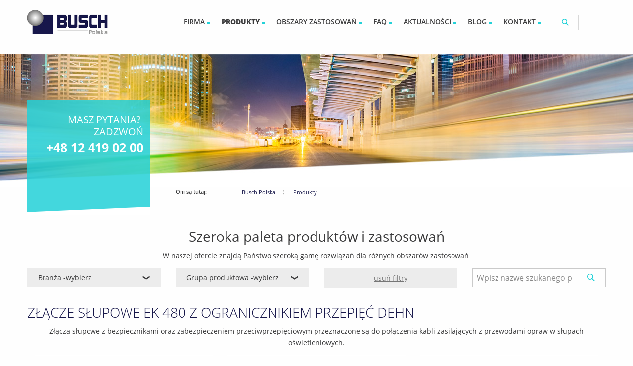

--- FILE ---
content_type: text/html; charset=utf-8
request_url: https://www.buschpolska.com/produkty/zlacze-slupowe-ek-480-z-ogranicznikiem-przepiec-dehn
body_size: 7435
content:
<!DOCTYPE html> 
<html lang="de-PL"> 
	<head><meta name="google-site-verification" content="njQCdTKdIeAt7qvICybX0gkL8KEywEAjdcdLXMk_j_s" /> 
		<meta charset="utf-8"> 
		<!--
	This website is powered by TYPO3 - inspiring people to share!
	TYPO3 is a free open source Content Management Framework initially created by Kasper Skaarhoj and licensed under GNU/GPL.
	TYPO3 is copyright 1998-2026 of Kasper Skaarhoj. Extensions are copyright of their respective owners.
	Information and contribution at https://typo3.org/
-->
		<title>Złącze słupowe EK 480 z ogranicznikiem przepięć Dehn | Busch Polska</title>
		<meta property="og:title" content="Złącze słupowe EK 480 z ogranicznikiem przepięć Dehn " />
		<meta property="og:type" content="article" />
		<meta property="og:url" content="https://www.buschpolska.com/produkty/zlacze-slupowe-ek-480-z-ogranicznikiem-przepiec-dehn/" />
		<meta property="og:image" content="https://www.buschpolska.com/fileadmin/_processed_/e/b/csm_EK_480_ogranicznik_2570844725.jpg" />
		<meta property="og:image:width" content="500" />
		<meta property="og:image:height" content="817" />
		<meta name="description" content="Złącza słupowe z bezpiecznikami oraz zabezpieczeniem przeciwprzepięciowym przeznaczone są do połączenia kabli zasilających z przewodami opraw w słupach oświetleniowych." />
		<meta property="og:description" content="Złącza słupowe z bezpiecznikami oraz zabezpieczeniem przeciwprzepięciowym przeznaczone są do połączenia kabli zasilających z przewodami opraw w słupach oświetleniowych." />
		<meta name="generator" content="TYPO3 CMS" />
		<meta name="twitter:card" content="summary" />
		<link rel="stylesheet" type="text/css" href="/typo3temp/assets/compressed/merged-c370c4c4a3d6dfc4fa35c6a8685e90e1.css?1697202411" media="all"> 
		<meta http-equiv="Content-type" content="text/html; charset=UTF-8"> 
		<meta name="viewport" content="width=device-width, initial-scale=1.0"> 
		<link rel="apple-touch-icon" sizes="180x180" href="/fileadmin/Busch-Files/favicon/apple-touch-icon.png"> 
		<link rel="icon" type="image/png" sizes="32x32" href="/fileadmin/Busch-Files/favicon/favicon-32x32.png"> 
		<link rel="icon" type="image/png" sizes="16x16" href="/fileadmin/Busch-Files/favicon/favicon-16x16.png"> 
		<link rel="manifest" href="/fileadmin/Busch-Files/favicon/site.webmanifest"> 
		<link rel="mask-icon" href="/fileadmin/Busch-Files/favicon/safari-pinned-tab.svg" color="#5bbad5"> 
		<link rel="shortcut icon" href="/fileadmin/Busch-Files/favicon/favicon.ico"> 
		<meta name="msapplication-TileColor" content="#ffffff"> 
		<meta name="msapplication-config" content="/fileadmin/Busch-Files/favicon/browserconfig.xml"> 
		<meta name="theme-color" content="#ffffff"> 
		<script async src="https://www.googletagmanager.com/gtag/js?id=G-Q84STFGQ0D"></script>
		<script>
window.dataLayer = window.dataLayer || [];
function gtag(){dataLayer.push(arguments);}
gtag('js', new Date());
gtag('config', 'G-Q84STFGQ0D');
</script>
		<link rel="canonical" href="https://www.buschpolska.com/produkty/zlacze-slupowe-ek-480-z-ogranicznikiem-przepiec-dehn/"/> </head>
	<body> 
		<div id="top"></div>
		<div id="header"> 
			<div class="inside"> 
				<div id="top-action-bar"></div>
				<div id="logo"> <a href="/" tabindex="1"> <img width="163" height="49" title="Logo IV Busch" src="/typo3conf/ext/dakoprovider/Resources/Public/Images/logo-pl.png" alt="Logo IV Busch"> </a> </div>
				<div id="nav-container"> 
					<div id="nav-main"> 
						<button type="button" class="mobile-button" data-toggle="openMenue"><span></span>Menu</button>
						<div class="off-canvas in-canvas-for-medium position-left" id="openMenue" data-off-canvas> 
							<nav itemscope itemtype="http://schema.org/SiteNavigationElement"> 
								<ul class="vertical medium-horizontal menu level-1" data-responsive-menu="drilldown medium-dropdown" data-parent-link="true"> 
									<li class="has-subpages"> <a href="/firma/" class="level-1 "><span>Firma</span></a> 
										<ul class="level-2 vertical menu hide-for-medium"> 
											<li> <a href="/firma/osoby-kontaktowe/" class="level-2">Osoby kontaktowe</a> </li>
											<li> <a href="/firma/siedziba/" class="level-2">Siedziba</a> </li>
											<li> <a href="/firma/praca-i-kariera/" class="level-2">Praca i kariera</a> </li>
											 </ul>
										 </li>
									<li class="has-subpages" id="widzialne_submenu"> <a href="/produkty/" class="level-1 is-current"><span>Produkty</span></a> 
										<ul class="level-2 vertical menu hide-for-medium"> 
											<li> <a href="/produkty/studnie-kablowe-z-tworzywa-sztucznego/" class="level-2">Studnie kablowe z tworzywa sztucznego</a> </li>
											<li> <a href="/produkty/systemy-podziemne/" class="level-2">Systemy podziemne</a> </li>
											<li> <a href="/produkty/rozdzielnice-podziemne/" class="level-2">Rozdzielnice podziemne</a> </li>
											<li> <a href="/produkty/kanaly-kablowe/" class="level-2">Kanały kablowe</a> </li>
											<li> <a href="/produkty/napowietrzne-sieci-swiatlowodowe/" class="level-2">Napowietrzne sieci światłowodowe</a> </li>
											<li> <a href="/produkty/zawiesia-kablowe-1/" class="level-2">Zawiesia kablowe</a> </li>
											<li> <a href="/produkty/pozostale-akcesoria-do-sieci-napowietrznych/" class="level-2">Pozostałe akcesoria do sieci napowietrznych</a> </li>
											<li> <a href="/produkty/przepusty-kablowe/" class="level-2">Przepusty kablowe</a> </li>
											<li> <a href="/produkty/przyciski-sygnalizacyjne-dla-pieszych/" class="level-2">Przyciski sygnalizacyjne dla pieszych</a> </li>
											<li> <a href="/produkty/zlacza-slupowe/" class="level-2">Złącza słupowe</a> </li>
											<li> <a href="/produkty/szafy-kablowe-i-cokoly/" class="level-2">Szafy kablowe i cokoły</a> </li>
											<li> <a href="/produkty/elektromobilnosc/" class="level-2">Elektromobilność</a> </li>
											<li> <a href="/produkty/osprzet-swiatlowodowy-fttx/" class="level-2">Osprzęt światłowodowy FTTx</a> </li>
											<li> <a href="/produkty/fiber-to-the-antenna-ftta/" class="level-2">Fiber To The Antenna FTTA</a> </li>
											 </ul>
										 </li>
									<li class="has-subpages"> <a href="/obszary-zastosowan/" class="level-1 "><span>Obszary zastosowań</span></a> 
										<ul class="level-2 vertical menu hide-for-medium"> 
											<li> <a href="/obszary-zastosowan/telekomunikacja/" class="level-2">Telekomunikacja</a> </li>
											<li> <a href="/obszary-zastosowan/energetyka/" class="level-2">Energetyka</a> </li>
											<li> <a href="/obszary-zastosowan/oswietlenie/" class="level-2">Oświetlenie</a> </li>
											<li> <a href="/startseite/einsatzgebiete/sygnalizacja-swietlna/" class="level-2">Sygnalizacja świetlna</a> </li>
											<li> <a href="/obszary-zastosowan/kolejnictwo/" class="level-2">Kolejnictwo</a> </li>
											 </ul>
										 </li>
									<li > <a href="/faq/" class="level-1 "><span>FAQ</span></a> </li>
									<li > <a href="/aktualnosci/" class="level-1 "><span>Aktualności</span></a> </li>
									<li > <a href="/blog/" class="level-1 "><span>Blog</span></a> </li>
									<li > <a href="/firma/formularz-kontaktowy/" class="level-1 "><span>Kontakt</span></a> </li>
									 </ul>
								 </nav>
							 </div>
						 </div>
					 </div>
				<div id="top-search"> <a id="toggle-bt-search" href="/pl/szukaj.html"><span></span></a> </div>
				<div id="header-text"> 
					<div> 
						<div id="c169" class="frame frame-default frame-type-text frame-layout-0">
							<p>Masz pytania?&nbsp;<br> Zadzwoń<br><strong>+48 12 419 02 00</strong></p>
						</div>
						 </div>
					 </div>
				<div class="breadcrumb-container"> 
					<div class="breadcrumb-label">Oni są tutaj:</div>
					<ul class="breadcrumbs">
						<li class="active sub"> <a href="/" title="Busch Polska" class="active sub">Busch Polska</a> </li>
						<li class="active current sub"> <a href="/produkty/" title="Produkty" class="active current sub">Produkty</a> </li>
					</ul>
					 </div>
				 </div>
			 </div>
		<div id="container" class="full "> 
			<!--TYPO3SEARCH_begin-->
			<div id="main"> 
				<div id="c234" class="frame frame-default frame-type-text frame-layout-0">
					<p class="text-center h1">Szeroka paleta produktów i zastosowań</p>
					<p class="text-center">W naszej ofercie znajdą Państwo szeroką gamę rozwiązań dla różnych obszarów zastosowań&nbsp;</p>
				</div>
				<div id="c233" class="frame frame-default frame-type-dakoprovider_columns frame-layout-0">
					<div class="columns-row hide-header" id="filter-block">
						<div class="columns-4">
							<div id="c235" class="frame frame-default frame-type-list frame-layout-0">
								<header>
									<p>Branża</p>
								</header>
								<div class="news">
									<div class="category-filter">
										<div class="toggle-filter" data-toggle="filter-dropdown-235"> Branża -wybierz <span>&#10095;</span></div>
										<div id="filter-dropdown-235" data-toggler data-animate="fade-in fade-out" class="filter-dropdown-content">
											<ul>
												<li><a class="active add" title="Oświetlenie" href="/produkty/list/0/?tx_news_pi1%5BoverwriteDemand%5D%5Bcategories%5D=30&amp;cHash=c2289c7869e9095a53af4f29c058681f"> Oświetlenie </a></li>
												<li><a class="active add" title="Sygnalizacja świetlna" href="/produkty/list/0/?tx_news_pi1%5BoverwriteDemand%5D%5Bcategories%5D=29&amp;cHash=e9dac6aa43d0c8c299b1b52332d2a56f"> Sygnalizacja świetlna </a></li>
												<li><a class="active add" title="Telekomunikacja" href="/produkty/list/0/?tx_news_pi1%5BoverwriteDemand%5D%5Bcategories%5D=28&amp;cHash=51c8d71cdc5504fbe61a56267f5d9d5a"> Telekomunikacja </a></li>
												<li><a class="active add" title="Kolejnictwo" href="/produkty/list/0/?tx_news_pi1%5BoverwriteDemand%5D%5Bcategories%5D=21&amp;cHash=72b895ba0fa51a731477d0c4aa265cd1"> Kolejnictwo </a></li>
												<li><a class="active add" title="Energetyka" href="/produkty/list/0/?tx_news_pi1%5BoverwriteDemand%5D%5Bcategories%5D=20&amp;cHash=90e9b0415bb856ccab8eca0c0f3fa2f8"> Energetyka </a></li>
											</ul>
										</div>
									</div>
								</div>
							</div>
						</div>
						<div class="columns-4">
							<div id="c236" class="frame frame-default frame-type-list frame-layout-0">
								<header>
									<p>Grupa produktowa</p>
								</header>
								<div class="news">
									<div class="category-filter">
										<div class="toggle-filter" data-toggle="filter-dropdown-236"> Grupa produktowa -wybierz <span>&#10095;</span></div>
										<div id="filter-dropdown-236" data-toggler data-animate="fade-in fade-out" class="filter-dropdown-content">
											<ul>
												<li><a class="active add" title="Rozdzielnice podziemne" href="/produkty/list/0/?tx_news_pi1%5BoverwriteDemand%5D%5Bcategories%5D=58&amp;cHash=40e68f9e4c1eefbcbfa355357830d676"> Rozdzielnice podziemne </a></li>
												<li><a class="active add" title="Fiber to the Antenna FTTA" href="/produkty/list/0/?tx_news_pi1%5BoverwriteDemand%5D%5Bcategories%5D=69&amp;cHash=5dafe5b22ad43488fde70eb708e82560"> Fiber to the Antenna FTTA </a></li>
												<li><a class="active add" title="Akcesoria dla sieci napowietrznych" href="/produkty/list/0/?tx_news_pi1%5BoverwriteDemand%5D%5Bcategories%5D=65&amp;cHash=00cb557cbcd1a931b10db09598ee7542"> Akcesoria dla sieci napowietrznych </a></li>
												<li><a class="active add" title="Uchwyty kablowe" href="/produkty/list/0/?tx_news_pi1%5BoverwriteDemand%5D%5Bcategories%5D=64&amp;cHash=9849e48b36ac7aed36d2d3cd2518eecb"> Uchwyty kablowe </a></li>
												<li><a class="active add" title="Studnie kablowe" href="/produkty/list/0/?tx_news_pi1%5BoverwriteDemand%5D%5Bcategories%5D=27&amp;cHash=2ad79cce3fd1b19410dda7fbf071b69d"> Studnie kablowe </a></li>
												<li><a class="active add" title="Elektromobilność" href="/produkty/list/0/?tx_news_pi1%5BoverwriteDemand%5D%5Bcategories%5D=54&amp;cHash=6e085b3875f169bb3ad998ac0dfd0d4a"> Elektromobilność </a></li>
												<li><a class="active add" title="Systemy podziemne" href="/produkty/list/0/?tx_news_pi1%5BoverwriteDemand%5D%5Bcategories%5D=26&amp;cHash=7c457b2a2d7e3c2fa9039696a71e0131"> Systemy podziemne </a></li>
												<li><a class="active add" title="Przyciski sygnalizacyjne dla pieszych" href="/produkty/list/0/?tx_news_pi1%5BoverwriteDemand%5D%5Bcategories%5D=25&amp;cHash=8314c0073553ef234e582f8e2e999845"> Przyciski sygnalizacyjne dla pieszych </a></li>
												<li><a class="active add" title="Kanały kablowe" href="/produkty/list/0/?tx_news_pi1%5BoverwriteDemand%5D%5Bcategories%5D=56&amp;cHash=8ba8b161921d8346f1d71314a2193728"> Kanały kablowe </a></li>
												<li><a class="active add" title="Pasywne sieci optyczne FTTx" href="/produkty/list/0/?tx_news_pi1%5BoverwriteDemand%5D%5Bcategories%5D=24&amp;cHash=85b25d4a545c50c1daf476dc521507da"> Pasywne sieci optyczne FTTx </a></li>
												<li><a class="active add" title="Szafy kablowe i cokoły" href="/produkty/list/0/?tx_news_pi1%5BoverwriteDemand%5D%5Bcategories%5D=23&amp;cHash=d0af4c5493672dd67294132a812c9d56"> Szafy kablowe i cokoły </a></li>
												<li><a class="active add" title="Przepusty kablowe" href="/produkty/list/0/?tx_news_pi1%5BoverwriteDemand%5D%5Bcategories%5D=50&amp;cHash=30b89d12d120c8a9b4ffe4b77356b0e9"> Przepusty kablowe </a></li>
												<li><a class="active add" title="Złącza słupowe" href="/produkty/list/0/?tx_news_pi1%5BoverwriteDemand%5D%5Bcategories%5D=52&amp;cHash=041ddbed871461227ede616274e93a5a"> Złącza słupowe </a></li>
											</ul>
										</div>
									</div>
								</div>
							</div>
						</div>
						<div class="columns-4">
							<div id="c237" class="frame frame-default frame-type-text frame-layout-0">
								<p><a href="/produkty/">usuń filtry</a></p>
							</div>
						</div>
						<div class="columns-4">
							<div id="c238" class="frame frame-default frame-type-list frame-layout-0"> 
								<div class="news"> 
									<div class="news-search-form"> 
										<form name="search" action="/produkty/wyszukiwanie-produktow/list/0/?cHash=9b2402be2315fc73acfd211cc2c4a51f" method="post"> 
											<div> <input type="hidden" name="tx_news_pi1[__referrer][@extension]" value="News" /> <input type="hidden" name="tx_news_pi1[__referrer][@vendor]" value="GeorgRinger" /> <input type="hidden" name="tx_news_pi1[__referrer][@controller]" value="News" /> <input type="hidden" name="tx_news_pi1[__referrer][@action]" value="searchForm" /> <input type="hidden" name="tx_news_pi1[__referrer][arguments]" value="YTozOntzOjY6ImFjdGlvbiI7czo2OiJkZXRhaWwiO3M6MTA6ImNvbnRyb2xsZXIiO3M6NDoiTmV3cyI7czo0OiJuZXdzIjtzOjI6IjQzIjt9cc3121f9ffe666e560f749085818dfbf2c10d952" /> <input type="hidden" name="tx_news_pi1[__referrer][@request]" value="a:4:{s:10:&quot;@extension&quot;;s:4:&quot;News&quot;;s:11:&quot;@controller&quot;;s:4:&quot;News&quot;;s:7:&quot;@action&quot;;s:10:&quot;searchForm&quot;;s:7:&quot;@vendor&quot;;s:11:&quot;GeorgRinger&quot;;}6016b06e9d35c66b9f75bdde71dec69a8e2b76c4" /> <input type="hidden" name="tx_news_pi1[__trustedProperties]" value="a:1:{s:6:&quot;search&quot;;a:1:{s:7:&quot;subject&quot;;i:1;}}cf1e3196393e4b3ef92d77e28c455acf22bfd0a0" /> </div>
											<fieldset> 
												<div class="form-group input-group"> <input placeholder="Wpisz nazwę szukanego produktu" class="input-group-field form-control" id="news-subject" type="text" name="tx_news_pi1[search][subject]" /> <input class="input-group-button btn btn-default" type="submit" value="Rozpocznij wyszukiwanie" /> </div>
												 </fieldset>
											 </form>
										 </div>
									 </div>
								 </div>
						</div>
					</div>
				</div>
				<div id="c232" class="frame frame-default frame-type-list frame-layout-0">
					<div class="news news-single">
						<div class="article" itemscope="itemscope" itemtype="http://schema.org/Article">
							<div class="header">
								<h1 itemprop="headline">Złącze słupowe EK 480 z ogranicznikiem przepięć Dehn </h1>
							</div>
							<div id="c446" class="frame frame-default frame-type-text frame-layout-0">
								<p class="text-center">Złącza słupowe z bezpiecznikami oraz zabezpieczeniem przeciwprzepięciowym przeznaczone są do połączenia kabli zasilających z przewodami opraw w słupach oświetleniowych.</p>
							</div>
							<div id="c447" class="frame frame-default frame-type-image frame-layout-0">
								<div class="ce-image ce-center ce-above">
									<div class="ce-gallery" data-ce-columns="3" data-ce-images="3">
										<div class="ce-outer">
											<div class="ce-inner">
												<div class="ce-row">
													<div class="ce-column">
														<figure class="image"><img class="image-embed-item" src="/fileadmin/_processed_/e/b/csm_EK_480_ogranicznik_fa6e5b54bc.jpg" width="214" height="350" alt="" />
															<figcaption class="image-caption"> Złącze słupowe EK 480 z ogranicznikiem przepięć </figcaption>
														</figure>
													</div>
													<div class="ce-column">
														<figure class="image"><img class="image-embed-item" src="/fileadmin/_processed_/9/e/csm_EK480_3_3785ccb799.jpg" width="116" height="350" alt="" />
															<figcaption class="image-caption"> Złącze słupowe EK 480 z ogranicznikiem przepięć </figcaption>
														</figure>
													</div>
													<div class="ce-column">
														<figure class="image"><img class="image-embed-item" src="/fileadmin/_processed_/b/1/csm_EK_480_ogranicznik_1_64d1469a04.jpg" width="358" height="350" alt="" />
															<figcaption class="image-caption"> Złącze słupowe EK 480 z ogranicznikiem przepięć </figcaption>
														</figure>
													</div>
												</div>
											</div>
										</div>
									</div>
								</div>
							</div>
							<div id="c448" class="frame frame-default frame-type-dakoprovider_columns frame-layout-0">
								<div class="columns-row " id="">
									<div class="columns-2">
										<div id="c449" class="frame frame-default frame-type-text frame-layout-0">
											<p>Dane technicze</p>
											<ul>
												<li>materiał: poliamid</li>
												<li>II klasa ochrony</li>
												<li>stopień ochrony – IP 54</li>
												<li>wymiary: 277 x 80 x 66 mm</li>
												<li>kolor pokrywy: przeźroczysty</li>
												<li>wejście: max. 3 kable zasilające 5 x 16 mm²</li>
											</ul>
											<p>Ogranicznik przepięć DEHNcord DCOR L 3P 275 SO LTG (900 445)</p>
											<ul>
												<li>optyczna sygnalizacja uszkodzenia</li>
												<li>przerwanie obwodu prądowego</li>
											</ul>
										</div>
									</div>
									<div class="columns-2">
										<div id="c450" class="frame frame-default frame-type-uploads frame-layout-0">
											<header>
												<h2 class=""> Do pobrania </h2>
											</header>
											<ul class="ce-uploads">
												<li>
													<div><a href="/fileadmin/Busch-Files-PL/Zlacze_slupowe_EK_480_z_ogranicznikiem_przepiec.pdf" title="Złącze słupowe EK 480 z ogranicznikiem przepięć "><span class="ce-uploads-fileName">Złącze słupowe EK 480 z ogranicznikiem przepięć </span></a></div>
												</li>
											</ul>
										</div>
									</div>
								</div>
							</div>
							<div class="news-text-wrap" itemprop="articleBody"></div>
							<div class="product-details-actionbar">
								<div class="request-link"><a href="/firma/formularz-kontaktowy/?subject=Z%C5%82%C4%85cze%20s%C5%82upowe%20EK%20480%20%20z%20ogranicznikiem%20przepi%C4%99%C4%87%20Dehn%20&amp;cHash=15b01312e8e5cb32b58beb5a901601e8"> Zapytaj o produkt </a></div>
							</div>
							<div id="widzialny_mlw"></div>
							<div id="widzialne_produkty"></div>
							<div class="news-related-wrap"></div>
						</div>
					</div>
				</div>
				 </div>
			<!--TYPO3SEARCH_end-->
			</div>
		<div id="footer"> 
			<div class="footer-wrapper"> 
				<div id="footer-nl"> 
					<div class="inside"> 
						<div class="footer-nl-content"> 
							<div id="c168" class="frame frame-default frame-type-dakoprovider_columns frame-layout-0">
								<div class="columns-row " id="">
									<div class="columns-2">
										<div id="c171" class="frame frame-default frame-type-text frame-layout-0">
											<h4>Busch Polska w mediach społecznościowych</h4>
											<p>Zachęcamy do śledzenia naszej strony na Facebook'u oraz LinkedIn. Zamieszczamy tam na bieżąco wszystkie najważniejsze informacje, w tym informacje&nbsp;o nowościach produktowych, promocjach, targach.&nbsp; ​​​​​</p>
										</div>
									</div>
									<div class="columns-2">
										<div id="c172" class="frame frame-default frame-type-html frame-layout-0">
											<div align="center">
												<p><a href="https://pl-pl.facebook.com/BuschPL/" target="_blank" rel="nofollow"><img src="/fileadmin/Busch-Files-PL/f_logo_RGB-White_72.png" alt="facebook Busch Polska" data-htmlarea-file-uid="138" style="margin-right:1rem;" width="50" height="50"></a><a href="https://www.linkedin.com/company/busch-polska-sp.-z-o.o./?viewAsMember=true" target="_blank" rel="nofollow"><img src="/fileadmin/Busch-Files-PL/LI-In-Bug.png" alt="" data-htmlarea-file-uid="141" style="" width="50" height="50"></a><br><br><br></p>
											</div>
										</div>
									</div>
								</div>
							</div>
							 </div>
						 </div>
					 </div>
				<div class="inside"> 
					<div class="footer-nav-column" id="footer-nav-column-63"> 
						<div data-responsive-toggle="footer-nav-63" data-hide-for="large" class="footer-menu-toggler"><a data-toggle>Firma</a></div>
						<nav id="footer-nav-63" class="content-toggle" data-animate="fade-in fade-out"> 
							<ul class="footer-menu"> 
								<li class="sub first"> <a href="/firma/" class="sub "><strong>Firma</strong></a> </li>
								<li class=""> <a href="/firma/osoby-kontaktowe/" class=""> Osoby kontaktowe </a> </li>
								<li class=""> <a href="/firma/siedziba/" class=""> Siedziba </a> </li>
								<li class=""> <a href="/firma/praca-i-kariera/" class=""> Praca i kariera </a> </li>
								 </ul>
							 </nav>
						 </div>
					<div class="footer-nav-column" id="footer-nav-column-60"> 
						<div data-responsive-toggle="footer-nav-60" data-hide-for="large" class="footer-menu-toggler"><a data-toggle>Produkty</a></div>
						<nav id="footer-nav-60" class="content-toggle" data-animate="fade-in fade-out"> 
							<ul class="footer-menu"> 
								<li class="active current sub first"> <a href="/produkty/" class="active current sub"><strong>Produkty</strong></a> </li>
								<li class=""> <a href="/produkty/studnie-kablowe-z-tworzywa-sztucznego/" class=""> Studnie kablowe z tworzywa sztucznego </a> </li>
								<li class=""> <a href="/produkty/systemy-podziemne/" class=""> Systemy podziemne </a> </li>
								<li class=""> <a href="/produkty/rozdzielnice-podziemne/" class=""> Rozdzielnice podziemne </a> </li>
								<li class=""> <a href="/produkty/kanaly-kablowe/" class=""> Kanały kablowe </a> </li>
								<li class=""> <a href="/produkty/napowietrzne-sieci-swiatlowodowe/" class=""> Napowietrzne sieci światłowodowe </a> </li>
								<li class=""> <a href="/produkty/zawiesia-kablowe-1/" class=""> Zawiesia kablowe </a> </li>
								<li class=""> <a href="/produkty/pozostale-akcesoria-do-sieci-napowietrznych/" class=""> Pozostałe akcesoria do sieci napowietrznych </a> </li>
								<li class=""> <a href="/produkty/przepusty-kablowe/" class=""> Przepusty kablowe </a> </li>
								<li class=""> <a href="/produkty/przyciski-sygnalizacyjne-dla-pieszych/" class=""> Przyciski sygnalizacyjne dla pieszych </a> </li>
								<li class=""> <a href="/produkty/zlacza-slupowe/" class=""> Złącza słupowe </a> </li>
								<li class=""> <a href="/produkty/szafy-kablowe-i-cokoly/" class=""> Szafy kablowe i cokoły </a> </li>
								<li class=""> <a href="/produkty/elektromobilnosc/" class=""> Elektromobilność </a> </li>
								<li class=""> <a href="/produkty/osprzet-swiatlowodowy-fttx/" class=""> Osprzęt światłowodowy FTTx </a> </li>
								<li class=""> <a href="/produkty/fiber-to-the-antenna-ftta/" class=""> Fiber To The Antenna FTTA </a> </li>
								 </ul>
							 </nav>
						 </div>
					<div class="footer-nav-column" id="footer-nav-column-55"> 
						<div data-responsive-toggle="footer-nav-55" data-hide-for="large" class="footer-menu-toggler"><a data-toggle>Obszary zastosowań</a></div>
						<nav id="footer-nav-55" class="content-toggle" data-animate="fade-in fade-out"> 
							<ul class="footer-menu"> 
								<li class="sub first"> <a href="/obszary-zastosowan/" class="sub"><strong>Obszary zastosowań</strong></a> </li>
								<li class=""> <a href="/obszary-zastosowan/telekomunikacja/" class=""> Telekomunikacja </a> </li>
								<li class=""> <a href="/obszary-zastosowan/energetyka/" class=""> Energetyka </a> </li>
								<li class=""> <a href="/obszary-zastosowan/oswietlenie/" class=""> Oświetlenie </a> </li>
								<li class=""> <a href="/startseite/einsatzgebiete/sygnalizacja-swietlna/" class=""> Sygnalizacja świetlna </a> </li>
								<li class=""> <a href="/obszary-zastosowan/kolejnictwo/" class=""> Kolejnictwo </a> </li>
								 </ul>
							 </nav>
						 </div>
					<div class="footer-nav-column" id="footer-nav-column-54"> 
						<div data-responsive-toggle="footer-nav-54" data-hide-for="large" class="footer-menu-toggler"><a data-toggle>FAQ</a></div>
						<nav id="footer-nav-54" class="content-toggle" data-animate="fade-in fade-out"> 
							<ul class="footer-menu"> 
								<li class=" first"> <a href="/faq/" class=""><strong>FAQ</strong></a> </li>
								 </ul>
							 </nav>
						 </div>
					<div class="footer-nav-column" id="footer-nav-column-52"> 
						<div data-responsive-toggle="footer-nav-52" data-hide-for="large" class="footer-menu-toggler"><a data-toggle>Aktualności</a></div>
						<nav id="footer-nav-52" class="content-toggle" data-animate="fade-in fade-out"> 
							<ul class="footer-menu"> 
								<li class=" first"> <a href="/aktualnosci/" class=""><strong>Aktualności</strong></a> </li>
								 </ul>
							 </nav>
						 </div>
					<div class="footer-nav-column" id="footer-nav-column-121"> 
						<div data-responsive-toggle="footer-nav-121" data-hide-for="large" class="footer-menu-toggler"><a data-toggle>Blog</a></div>
						<nav id="footer-nav-121" class="content-toggle" data-animate="fade-in fade-out"> 
							<ul class="footer-menu"> 
								<li class=" first"> <a href="/blog/" class=""><strong>Blog</strong></a> </li>
								 </ul>
							 </nav>
						 </div>
					<div class="footer-nav-column" id="footer-nav-column-68"> 
						<div data-responsive-toggle="footer-nav-68" data-hide-for="large" class="footer-menu-toggler"><a data-toggle>Kontakt</a></div>
						<nav id="footer-nav-68" class="content-toggle" data-animate="fade-in fade-out"> 
							<ul class="footer-menu"> 
								<li class=" first"> <a href="/firma/formularz-kontaktowy/" class=""><strong>Kontakt</strong></a> </li>
								 </ul>
							 </nav>
						 </div>
					<div class="footer-address"> 
						<div id="c173" class="frame frame-default frame-type-text frame-layout-0">
							<p>Busch Polska Sp. z o.o.<br> ul. Rybitwy 22<br> 30-722 Kraków<br><br> Telefon: +48 12 419 02 00<br> Fax:&nbsp; &nbsp; &nbsp;&nbsp;+48 12 419 02 06<br><br><a href="javascript:linkTo_UnCryptMailto(%27ocknvq%2CkphqBdwuejrqnumc0eqo%27);">Kontakt mailowy</a></p>
						</div>
						 </div>
					 </div>
				 </div>
			<div id="footer-bottom-line"> 
				<div class="footer-bottom-line-inside"> 
					<div class="footer-bottom-line-menu"> 
						<div id="c167" class="frame frame-default frame-type-menu_pages frame-layout-0">
							<ul>
								<li><a href="/impressum/" title="Impressum"><span>Impressum</span></a></li>
								<li><a href="/warunki-ogolne/" title="Warunki ogólne"><span>Warunki ogólne</span></a></li>
								<li><a href="/polityka-prywatnosci/" title="Polityka prywatności"><span>Polityka prywatności</span></a></li>
								<li><a href="/szukaj/" title="Szukaj"><span>Szukaj</span></a></li>
								<li><a href="/mapa-strony/" title="Mapa strony"><span>Mapa strony</span></a></li>
							</ul>
						</div>
						 </div>
					<div class="footer-copyright">
						<p>© Copyright 2026 by Busch Polska Sp. z o.o.</p>
					</div>
					 </div>
				 </div>
			 </div>
		<nav class="back-to-top" data-smooth-scroll> <a href="#top" title="Nach oben"><span></span></a> </nav>
		<script src="/typo3temp/assets/compressed/merged-21ed6358edca0bd582265a6316415897.js?1603446401" type="text/javascript"></script>
		<script src="/typo3temp/assets/compressed/merged-63269464844dafe0eee415f05ba779d9.js?1562051877" type="text/javascript"></script>
		<script>
			(function($) {
			    $(document).ready(function() {
			        // foundation start
			        $(document).foundation();

			        $('.back-to-top').hide();
			    });

			    // Tab Hotfix
			    $('.tab-url').click(function(){
			    	location.href = $(this).attr('data-url');
			    });

			    // lightbox
		        $('a[rel*="lightbox"]').map(function() {
		          $(this).colorbox({
		            loop: false,
		            title: $(this).find("img").attr('title'),
		            maxWidth: '95%',
		            maxHeight: '95%'
		          });
		        });

		        //lihgtbox single
		        /*$('a[lightbox-single]').map(function() {
		          $(this).colorbox({
		            loop: false,
		            rel: 'nofollow',
		            maxWidth: '95%',
		            maxHeight: '95%'
		          });
		        });*/

				// BIG slider auf den Startseite
				/*$('.bx-slider').bxSlider({
					pager : true,
					auto : true,
					pause : 5000,
					controls : true,
					mode: 'fade',
					nextSelector: '#slider-next-big',
					prevSelector: '#slider-prev-big',
					nextText: '&#12297;',
					prevText: '&#12296;'
				});*/

			})(jQuery);

			// Scroll Top
			$(window).scroll(function(){
			    var value = 200;
			    var scrolling = $(window).scrollTop();
			    if (scrolling > value) {
			        $('.back-to-top').fadeIn();
			    } else {
			        $('.back-to-top').fadeOut();
			    }
			});
		</script>
		</body>
	 </html>

--- FILE ---
content_type: text/css; charset=utf-8
request_url: https://www.buschpolska.com/typo3temp/assets/compressed/merged-c370c4c4a3d6dfc4fa35c6a8685e90e1.css?1697202411
body_size: 27555
content:
@charset "UTF-8";
/* moved by compressor */
/* default styles for extension "tx_srfreecap" */
		.tx-srfreecap-captcha label { display: inline-block; width: 150px; }
		img.tx-srfreecap-image { margin-left: 1em; margin-right: 1em; vertical-align: middle; }
		.tx-srfreecap-image-accessible {
			background-color: transparent;
			vertical-align: middle;
		}
		.tx-srfreecap-accessible-link { width: 10em; float: right; vertical-align: middle; margin-right: 7em; }
		.tx-srfreecap-cant-read { display: inline-block; width: 150px; }
		.tx-srfreecap-cant-read a:link { background-color:transparent; font-weight:bold; text-decoration:none; }
/* default styles for extension "tx_srfreecap_pi2" */
		.tx-srfreecap-pi1-captcha label { display: inline-block; width: 150px; }
		img.tx-srfreecap-pi1-image { margin-left: 1em; margin-right: 1em; vertical-align: middle; }
		.tx-srfreecap-pi1-image-accessible {
			background-color: transparent;
			vertical-align: middle;
		}
		.tx-srfreecap-pi1-accessible-link { width: 10em; float: right; vertical-align: middle; margin-right: 7em; }
		.tx-srfreecap-pi1-cant-read { display: inline-block; width: 150px; }
		.tx-srfreecap-pi1-cant-read a:link { background-color:transparent; font-weight:bold; text-decoration:none; }


/* 
    spemotec Typo3 Theme

    Created on : 28.06.2018
    Author     : Albrecht Schreiber <albrecht.schreiber@fairnet-medien.de>
*/
/**
 * Foundation for Sites by ZURB
 * Version 6.6.1
 * foundation.zurb.com
 * Licensed under MIT Open Source
 */
@media print, screen and (min-width: 40em) {
  .reveal.large, .reveal.small, .reveal.tiny, .reveal {
    right: auto;
    left: auto;
    margin: 0 auto;
  }
}
.slide-in-down.mui-enter {
  -webkit-transition-duration: 500ms;
          transition-duration: 500ms;
  -webkit-transition-timing-function: linear;
          transition-timing-function: linear;
  -webkit-transform: translateY(-100%);
          transform: translateY(-100%);
  -webkit-transition-property: opacity, -webkit-transform;
  transition-property: opacity, -webkit-transform;
  transition-property: transform, opacity;
  transition-property: transform, opacity, -webkit-transform;
  -webkit-backface-visibility: hidden;
          backface-visibility: hidden;
}

.slide-in-down.mui-enter.mui-enter-active {
  -webkit-transform: translateY(0);
          transform: translateY(0);
}

.slide-in-left.mui-enter {
  -webkit-transition-duration: 500ms;
          transition-duration: 500ms;
  -webkit-transition-timing-function: linear;
          transition-timing-function: linear;
  -webkit-transform: translateX(-100%);
          transform: translateX(-100%);
  -webkit-transition-property: opacity, -webkit-transform;
  transition-property: opacity, -webkit-transform;
  transition-property: transform, opacity;
  transition-property: transform, opacity, -webkit-transform;
  -webkit-backface-visibility: hidden;
          backface-visibility: hidden;
}

.slide-in-left.mui-enter.mui-enter-active {
  -webkit-transform: translateX(0);
          transform: translateX(0);
}

.slide-in-up.mui-enter {
  -webkit-transition-duration: 500ms;
          transition-duration: 500ms;
  -webkit-transition-timing-function: linear;
          transition-timing-function: linear;
  -webkit-transform: translateY(100%);
          transform: translateY(100%);
  -webkit-transition-property: opacity, -webkit-transform;
  transition-property: opacity, -webkit-transform;
  transition-property: transform, opacity;
  transition-property: transform, opacity, -webkit-transform;
  -webkit-backface-visibility: hidden;
          backface-visibility: hidden;
}

.slide-in-up.mui-enter.mui-enter-active {
  -webkit-transform: translateY(0);
          transform: translateY(0);
}

.slide-in-right.mui-enter {
  -webkit-transition-duration: 500ms;
          transition-duration: 500ms;
  -webkit-transition-timing-function: linear;
          transition-timing-function: linear;
  -webkit-transform: translateX(100%);
          transform: translateX(100%);
  -webkit-transition-property: opacity, -webkit-transform;
  transition-property: opacity, -webkit-transform;
  transition-property: transform, opacity;
  transition-property: transform, opacity, -webkit-transform;
  -webkit-backface-visibility: hidden;
          backface-visibility: hidden;
}

.slide-in-right.mui-enter.mui-enter-active {
  -webkit-transform: translateX(0);
          transform: translateX(0);
}

.slide-out-down.mui-leave {
  -webkit-transition-duration: 500ms;
          transition-duration: 500ms;
  -webkit-transition-timing-function: linear;
          transition-timing-function: linear;
  -webkit-transform: translateY(0);
          transform: translateY(0);
  -webkit-transition-property: opacity, -webkit-transform;
  transition-property: opacity, -webkit-transform;
  transition-property: transform, opacity;
  transition-property: transform, opacity, -webkit-transform;
  -webkit-backface-visibility: hidden;
          backface-visibility: hidden;
}

.slide-out-down.mui-leave.mui-leave-active {
  -webkit-transform: translateY(100%);
          transform: translateY(100%);
}

.slide-out-right.mui-leave {
  -webkit-transition-duration: 500ms;
          transition-duration: 500ms;
  -webkit-transition-timing-function: linear;
          transition-timing-function: linear;
  -webkit-transform: translateX(0);
          transform: translateX(0);
  -webkit-transition-property: opacity, -webkit-transform;
  transition-property: opacity, -webkit-transform;
  transition-property: transform, opacity;
  transition-property: transform, opacity, -webkit-transform;
  -webkit-backface-visibility: hidden;
          backface-visibility: hidden;
}

.slide-out-right.mui-leave.mui-leave-active {
  -webkit-transform: translateX(100%);
          transform: translateX(100%);
}

.slide-out-up.mui-leave {
  -webkit-transition-duration: 500ms;
          transition-duration: 500ms;
  -webkit-transition-timing-function: linear;
          transition-timing-function: linear;
  -webkit-transform: translateY(0);
          transform: translateY(0);
  -webkit-transition-property: opacity, -webkit-transform;
  transition-property: opacity, -webkit-transform;
  transition-property: transform, opacity;
  transition-property: transform, opacity, -webkit-transform;
  -webkit-backface-visibility: hidden;
          backface-visibility: hidden;
}

.slide-out-up.mui-leave.mui-leave-active {
  -webkit-transform: translateY(-100%);
          transform: translateY(-100%);
}

.slide-out-left.mui-leave {
  -webkit-transition-duration: 500ms;
          transition-duration: 500ms;
  -webkit-transition-timing-function: linear;
          transition-timing-function: linear;
  -webkit-transform: translateX(0);
          transform: translateX(0);
  -webkit-transition-property: opacity, -webkit-transform;
  transition-property: opacity, -webkit-transform;
  transition-property: transform, opacity;
  transition-property: transform, opacity, -webkit-transform;
  -webkit-backface-visibility: hidden;
          backface-visibility: hidden;
}

.slide-out-left.mui-leave.mui-leave-active {
  -webkit-transform: translateX(-100%);
          transform: translateX(-100%);
}

.fade-in.mui-enter {
  -webkit-transition-duration: 500ms;
          transition-duration: 500ms;
  -webkit-transition-timing-function: linear;
          transition-timing-function: linear;
  opacity: 0;
  -webkit-transition-property: opacity;
  transition-property: opacity;
}

.fade-in.mui-enter.mui-enter-active {
  opacity: 1;
}

.fade-out.mui-leave {
  -webkit-transition-duration: 500ms;
          transition-duration: 500ms;
  -webkit-transition-timing-function: linear;
          transition-timing-function: linear;
  opacity: 1;
  -webkit-transition-property: opacity;
  transition-property: opacity;
}

.fade-out.mui-leave.mui-leave-active {
  opacity: 0;
}

.hinge-in-from-top.mui-enter {
  -webkit-transition-duration: 500ms;
          transition-duration: 500ms;
  -webkit-transition-timing-function: linear;
          transition-timing-function: linear;
  -webkit-transform: perspective(2000px) rotateX(-90deg);
          transform: perspective(2000px) rotateX(-90deg);
  -webkit-transform-origin: top;
          transform-origin: top;
  -webkit-transition-property: opacity, -webkit-transform;
  transition-property: opacity, -webkit-transform;
  transition-property: transform, opacity;
  transition-property: transform, opacity, -webkit-transform;
  opacity: 0;
}

.hinge-in-from-top.mui-enter.mui-enter-active {
  -webkit-transform: perspective(2000px) rotate(0deg);
          transform: perspective(2000px) rotate(0deg);
  opacity: 1;
}

.hinge-in-from-right.mui-enter {
  -webkit-transition-duration: 500ms;
          transition-duration: 500ms;
  -webkit-transition-timing-function: linear;
          transition-timing-function: linear;
  -webkit-transform: perspective(2000px) rotateY(-90deg);
          transform: perspective(2000px) rotateY(-90deg);
  -webkit-transform-origin: right;
          transform-origin: right;
  -webkit-transition-property: opacity, -webkit-transform;
  transition-property: opacity, -webkit-transform;
  transition-property: transform, opacity;
  transition-property: transform, opacity, -webkit-transform;
  opacity: 0;
}

.hinge-in-from-right.mui-enter.mui-enter-active {
  -webkit-transform: perspective(2000px) rotate(0deg);
          transform: perspective(2000px) rotate(0deg);
  opacity: 1;
}

.hinge-in-from-bottom.mui-enter {
  -webkit-transition-duration: 500ms;
          transition-duration: 500ms;
  -webkit-transition-timing-function: linear;
          transition-timing-function: linear;
  -webkit-transform: perspective(2000px) rotateX(90deg);
          transform: perspective(2000px) rotateX(90deg);
  -webkit-transform-origin: bottom;
          transform-origin: bottom;
  -webkit-transition-property: opacity, -webkit-transform;
  transition-property: opacity, -webkit-transform;
  transition-property: transform, opacity;
  transition-property: transform, opacity, -webkit-transform;
  opacity: 0;
}

.hinge-in-from-bottom.mui-enter.mui-enter-active {
  -webkit-transform: perspective(2000px) rotate(0deg);
          transform: perspective(2000px) rotate(0deg);
  opacity: 1;
}

.hinge-in-from-left.mui-enter {
  -webkit-transition-duration: 500ms;
          transition-duration: 500ms;
  -webkit-transition-timing-function: linear;
          transition-timing-function: linear;
  -webkit-transform: perspective(2000px) rotateY(90deg);
          transform: perspective(2000px) rotateY(90deg);
  -webkit-transform-origin: left;
          transform-origin: left;
  -webkit-transition-property: opacity, -webkit-transform;
  transition-property: opacity, -webkit-transform;
  transition-property: transform, opacity;
  transition-property: transform, opacity, -webkit-transform;
  opacity: 0;
}

.hinge-in-from-left.mui-enter.mui-enter-active {
  -webkit-transform: perspective(2000px) rotate(0deg);
          transform: perspective(2000px) rotate(0deg);
  opacity: 1;
}

.hinge-in-from-middle-x.mui-enter {
  -webkit-transition-duration: 500ms;
          transition-duration: 500ms;
  -webkit-transition-timing-function: linear;
          transition-timing-function: linear;
  -webkit-transform: perspective(2000px) rotateX(-90deg);
          transform: perspective(2000px) rotateX(-90deg);
  -webkit-transform-origin: center;
          transform-origin: center;
  -webkit-transition-property: opacity, -webkit-transform;
  transition-property: opacity, -webkit-transform;
  transition-property: transform, opacity;
  transition-property: transform, opacity, -webkit-transform;
  opacity: 0;
}

.hinge-in-from-middle-x.mui-enter.mui-enter-active {
  -webkit-transform: perspective(2000px) rotate(0deg);
          transform: perspective(2000px) rotate(0deg);
  opacity: 1;
}

.hinge-in-from-middle-y.mui-enter {
  -webkit-transition-duration: 500ms;
          transition-duration: 500ms;
  -webkit-transition-timing-function: linear;
          transition-timing-function: linear;
  -webkit-transform: perspective(2000px) rotateY(-90deg);
          transform: perspective(2000px) rotateY(-90deg);
  -webkit-transform-origin: center;
          transform-origin: center;
  -webkit-transition-property: opacity, -webkit-transform;
  transition-property: opacity, -webkit-transform;
  transition-property: transform, opacity;
  transition-property: transform, opacity, -webkit-transform;
  opacity: 0;
}

.hinge-in-from-middle-y.mui-enter.mui-enter-active {
  -webkit-transform: perspective(2000px) rotate(0deg);
          transform: perspective(2000px) rotate(0deg);
  opacity: 1;
}

.hinge-out-from-top.mui-leave {
  -webkit-transition-duration: 500ms;
          transition-duration: 500ms;
  -webkit-transition-timing-function: linear;
          transition-timing-function: linear;
  -webkit-transform: perspective(2000px) rotate(0deg);
          transform: perspective(2000px) rotate(0deg);
  -webkit-transform-origin: top;
          transform-origin: top;
  -webkit-transition-property: opacity, -webkit-transform;
  transition-property: opacity, -webkit-transform;
  transition-property: transform, opacity;
  transition-property: transform, opacity, -webkit-transform;
  opacity: 1;
}

.hinge-out-from-top.mui-leave.mui-leave-active {
  -webkit-transform: perspective(2000px) rotateX(90deg);
          transform: perspective(2000px) rotateX(90deg);
  opacity: 0;
}

.hinge-out-from-right.mui-leave {
  -webkit-transition-duration: 500ms;
          transition-duration: 500ms;
  -webkit-transition-timing-function: linear;
          transition-timing-function: linear;
  -webkit-transform: perspective(2000px) rotate(0deg);
          transform: perspective(2000px) rotate(0deg);
  -webkit-transform-origin: right;
          transform-origin: right;
  -webkit-transition-property: opacity, -webkit-transform;
  transition-property: opacity, -webkit-transform;
  transition-property: transform, opacity;
  transition-property: transform, opacity, -webkit-transform;
  opacity: 1;
}

.hinge-out-from-right.mui-leave.mui-leave-active {
  -webkit-transform: perspective(2000px) rotateY(90deg);
          transform: perspective(2000px) rotateY(90deg);
  opacity: 0;
}

.hinge-out-from-bottom.mui-leave {
  -webkit-transition-duration: 500ms;
          transition-duration: 500ms;
  -webkit-transition-timing-function: linear;
          transition-timing-function: linear;
  -webkit-transform: perspective(2000px) rotate(0deg);
          transform: perspective(2000px) rotate(0deg);
  -webkit-transform-origin: bottom;
          transform-origin: bottom;
  -webkit-transition-property: opacity, -webkit-transform;
  transition-property: opacity, -webkit-transform;
  transition-property: transform, opacity;
  transition-property: transform, opacity, -webkit-transform;
  opacity: 1;
}

.hinge-out-from-bottom.mui-leave.mui-leave-active {
  -webkit-transform: perspective(2000px) rotateX(-90deg);
          transform: perspective(2000px) rotateX(-90deg);
  opacity: 0;
}

.hinge-out-from-left.mui-leave {
  -webkit-transition-duration: 500ms;
          transition-duration: 500ms;
  -webkit-transition-timing-function: linear;
          transition-timing-function: linear;
  -webkit-transform: perspective(2000px) rotate(0deg);
          transform: perspective(2000px) rotate(0deg);
  -webkit-transform-origin: left;
          transform-origin: left;
  -webkit-transition-property: opacity, -webkit-transform;
  transition-property: opacity, -webkit-transform;
  transition-property: transform, opacity;
  transition-property: transform, opacity, -webkit-transform;
  opacity: 1;
}

.hinge-out-from-left.mui-leave.mui-leave-active {
  -webkit-transform: perspective(2000px) rotateY(-90deg);
          transform: perspective(2000px) rotateY(-90deg);
  opacity: 0;
}

.hinge-out-from-middle-x.mui-leave {
  -webkit-transition-duration: 500ms;
          transition-duration: 500ms;
  -webkit-transition-timing-function: linear;
          transition-timing-function: linear;
  -webkit-transform: perspective(2000px) rotate(0deg);
          transform: perspective(2000px) rotate(0deg);
  -webkit-transform-origin: center;
          transform-origin: center;
  -webkit-transition-property: opacity, -webkit-transform;
  transition-property: opacity, -webkit-transform;
  transition-property: transform, opacity;
  transition-property: transform, opacity, -webkit-transform;
  opacity: 1;
}

.hinge-out-from-middle-x.mui-leave.mui-leave-active {
  -webkit-transform: perspective(2000px) rotateX(90deg);
          transform: perspective(2000px) rotateX(90deg);
  opacity: 0;
}

.hinge-out-from-middle-y.mui-leave {
  -webkit-transition-duration: 500ms;
          transition-duration: 500ms;
  -webkit-transition-timing-function: linear;
          transition-timing-function: linear;
  -webkit-transform: perspective(2000px) rotate(0deg);
          transform: perspective(2000px) rotate(0deg);
  -webkit-transform-origin: center;
          transform-origin: center;
  -webkit-transition-property: opacity, -webkit-transform;
  transition-property: opacity, -webkit-transform;
  transition-property: transform, opacity;
  transition-property: transform, opacity, -webkit-transform;
  opacity: 1;
}

.hinge-out-from-middle-y.mui-leave.mui-leave-active {
  -webkit-transform: perspective(2000px) rotateY(90deg);
          transform: perspective(2000px) rotateY(90deg);
  opacity: 0;
}

.scale-in-up.mui-enter {
  -webkit-transition-duration: 500ms;
          transition-duration: 500ms;
  -webkit-transition-timing-function: linear;
          transition-timing-function: linear;
  -webkit-transform: scale(0.5);
          transform: scale(0.5);
  -webkit-transition-property: opacity, -webkit-transform;
  transition-property: opacity, -webkit-transform;
  transition-property: transform, opacity;
  transition-property: transform, opacity, -webkit-transform;
  opacity: 0;
}

.scale-in-up.mui-enter.mui-enter-active {
  -webkit-transform: scale(1);
          transform: scale(1);
  opacity: 1;
}

.scale-in-down.mui-enter {
  -webkit-transition-duration: 500ms;
          transition-duration: 500ms;
  -webkit-transition-timing-function: linear;
          transition-timing-function: linear;
  -webkit-transform: scale(1.5);
          transform: scale(1.5);
  -webkit-transition-property: opacity, -webkit-transform;
  transition-property: opacity, -webkit-transform;
  transition-property: transform, opacity;
  transition-property: transform, opacity, -webkit-transform;
  opacity: 0;
}

.scale-in-down.mui-enter.mui-enter-active {
  -webkit-transform: scale(1);
          transform: scale(1);
  opacity: 1;
}

.scale-out-up.mui-leave {
  -webkit-transition-duration: 500ms;
          transition-duration: 500ms;
  -webkit-transition-timing-function: linear;
          transition-timing-function: linear;
  -webkit-transform: scale(1);
          transform: scale(1);
  -webkit-transition-property: opacity, -webkit-transform;
  transition-property: opacity, -webkit-transform;
  transition-property: transform, opacity;
  transition-property: transform, opacity, -webkit-transform;
  opacity: 1;
}

.scale-out-up.mui-leave.mui-leave-active {
  -webkit-transform: scale(1.5);
          transform: scale(1.5);
  opacity: 0;
}

.scale-out-down.mui-leave {
  -webkit-transition-duration: 500ms;
          transition-duration: 500ms;
  -webkit-transition-timing-function: linear;
          transition-timing-function: linear;
  -webkit-transform: scale(1);
          transform: scale(1);
  -webkit-transition-property: opacity, -webkit-transform;
  transition-property: opacity, -webkit-transform;
  transition-property: transform, opacity;
  transition-property: transform, opacity, -webkit-transform;
  opacity: 1;
}

.scale-out-down.mui-leave.mui-leave-active {
  -webkit-transform: scale(0.5);
          transform: scale(0.5);
  opacity: 0;
}

.spin-in.mui-enter {
  -webkit-transition-duration: 500ms;
          transition-duration: 500ms;
  -webkit-transition-timing-function: linear;
          transition-timing-function: linear;
  -webkit-transform: rotate(-0.75turn);
          transform: rotate(-0.75turn);
  -webkit-transition-property: opacity, -webkit-transform;
  transition-property: opacity, -webkit-transform;
  transition-property: transform, opacity;
  transition-property: transform, opacity, -webkit-transform;
  opacity: 0;
}

.spin-in.mui-enter.mui-enter-active {
  -webkit-transform: rotate(0);
          transform: rotate(0);
  opacity: 1;
}

.spin-out.mui-leave {
  -webkit-transition-duration: 500ms;
          transition-duration: 500ms;
  -webkit-transition-timing-function: linear;
          transition-timing-function: linear;
  -webkit-transform: rotate(0);
          transform: rotate(0);
  -webkit-transition-property: opacity, -webkit-transform;
  transition-property: opacity, -webkit-transform;
  transition-property: transform, opacity;
  transition-property: transform, opacity, -webkit-transform;
  opacity: 1;
}

.spin-out.mui-leave.mui-leave-active {
  -webkit-transform: rotate(0.75turn);
          transform: rotate(0.75turn);
  opacity: 0;
}

.spin-in-ccw.mui-enter {
  -webkit-transition-duration: 500ms;
          transition-duration: 500ms;
  -webkit-transition-timing-function: linear;
          transition-timing-function: linear;
  -webkit-transform: rotate(0.75turn);
          transform: rotate(0.75turn);
  -webkit-transition-property: opacity, -webkit-transform;
  transition-property: opacity, -webkit-transform;
  transition-property: transform, opacity;
  transition-property: transform, opacity, -webkit-transform;
  opacity: 0;
}

.spin-in-ccw.mui-enter.mui-enter-active {
  -webkit-transform: rotate(0);
          transform: rotate(0);
  opacity: 1;
}

.spin-out-ccw.mui-leave {
  -webkit-transition-duration: 500ms;
          transition-duration: 500ms;
  -webkit-transition-timing-function: linear;
          transition-timing-function: linear;
  -webkit-transform: rotate(0);
          transform: rotate(0);
  -webkit-transition-property: opacity, -webkit-transform;
  transition-property: opacity, -webkit-transform;
  transition-property: transform, opacity;
  transition-property: transform, opacity, -webkit-transform;
  opacity: 1;
}

.spin-out-ccw.mui-leave.mui-leave-active {
  -webkit-transform: rotate(-0.75turn);
          transform: rotate(-0.75turn);
  opacity: 0;
}

.slow {
  -webkit-transition-duration: 750ms !important;
          transition-duration: 750ms !important;
}

.fast {
  -webkit-transition-duration: 250ms !important;
          transition-duration: 250ms !important;
}

.linear {
  -webkit-transition-timing-function: linear !important;
          transition-timing-function: linear !important;
}

.ease {
  -webkit-transition-timing-function: ease !important;
          transition-timing-function: ease !important;
}

.ease-in {
  -webkit-transition-timing-function: ease-in !important;
          transition-timing-function: ease-in !important;
}

.ease-out {
  -webkit-transition-timing-function: ease-out !important;
          transition-timing-function: ease-out !important;
}

.ease-in-out {
  -webkit-transition-timing-function: ease-in-out !important;
          transition-timing-function: ease-in-out !important;
}

.bounce-in {
  -webkit-transition-timing-function: cubic-bezier(0.485, 0.155, 0.24, 1.245) !important;
          transition-timing-function: cubic-bezier(0.485, 0.155, 0.24, 1.245) !important;
}

.bounce-out {
  -webkit-transition-timing-function: cubic-bezier(0.485, 0.155, 0.515, 0.845) !important;
          transition-timing-function: cubic-bezier(0.485, 0.155, 0.515, 0.845) !important;
}

.bounce-in-out {
  -webkit-transition-timing-function: cubic-bezier(0.76, -0.245, 0.24, 1.245) !important;
          transition-timing-function: cubic-bezier(0.76, -0.245, 0.24, 1.245) !important;
}

.short-delay {
  -webkit-transition-delay: 300ms !important;
          transition-delay: 300ms !important;
}

.long-delay {
  -webkit-transition-delay: 700ms !important;
          transition-delay: 700ms !important;
}

.shake {
  -webkit-animation-name: shake-7;
          animation-name: shake-7;
}
@-webkit-keyframes shake-7 {
  0%, 10%, 20%, 30%, 40%, 50%, 60%, 70%, 80%, 90% {
    -webkit-transform: translateX(7%);
            transform: translateX(7%);
  }
  5%, 15%, 25%, 35%, 45%, 55%, 65%, 75%, 85%, 95% {
    -webkit-transform: translateX(-7%);
            transform: translateX(-7%);
  }
}
@keyframes shake-7 {
  0%, 10%, 20%, 30%, 40%, 50%, 60%, 70%, 80%, 90% {
    -webkit-transform: translateX(7%);
            transform: translateX(7%);
  }
  5%, 15%, 25%, 35%, 45%, 55%, 65%, 75%, 85%, 95% {
    -webkit-transform: translateX(-7%);
            transform: translateX(-7%);
  }
}

.spin-cw {
  -webkit-animation-name: spin-cw-1turn;
          animation-name: spin-cw-1turn;
}
@-webkit-keyframes spin-cw-1turn {
  0% {
    -webkit-transform: rotate(-1turn);
            transform: rotate(-1turn);
  }
  100% {
    -webkit-transform: rotate(0);
            transform: rotate(0);
  }
}
@keyframes spin-cw-1turn {
  0% {
    -webkit-transform: rotate(-1turn);
            transform: rotate(-1turn);
  }
  100% {
    -webkit-transform: rotate(0);
            transform: rotate(0);
  }
}

.spin-ccw {
  -webkit-animation-name: spin-ccw-1turn;
          animation-name: spin-ccw-1turn;
}
@-webkit-keyframes spin-ccw-1turn {
  0% {
    -webkit-transform: rotate(0);
            transform: rotate(0);
  }
  100% {
    -webkit-transform: rotate(-1turn);
            transform: rotate(-1turn);
  }
}
@keyframes spin-ccw-1turn {
  0% {
    -webkit-transform: rotate(0);
            transform: rotate(0);
  }
  100% {
    -webkit-transform: rotate(-1turn);
            transform: rotate(-1turn);
  }
}

.wiggle {
  -webkit-animation-name: wiggle-7deg;
          animation-name: wiggle-7deg;
}
@-webkit-keyframes wiggle-7deg {
  40%, 50%, 60% {
    -webkit-transform: rotate(7deg);
            transform: rotate(7deg);
  }
  35%, 45%, 55%, 65% {
    -webkit-transform: rotate(-7deg);
            transform: rotate(-7deg);
  }
  0%, 30%, 70%, 100% {
    -webkit-transform: rotate(0);
            transform: rotate(0);
  }
}
@keyframes wiggle-7deg {
  40%, 50%, 60% {
    -webkit-transform: rotate(7deg);
            transform: rotate(7deg);
  }
  35%, 45%, 55%, 65% {
    -webkit-transform: rotate(-7deg);
            transform: rotate(-7deg);
  }
  0%, 30%, 70%, 100% {
    -webkit-transform: rotate(0);
            transform: rotate(0);
  }
}

.shake,
.spin-cw,
.spin-ccw,
.wiggle {
  -webkit-animation-duration: 500ms;
          animation-duration: 500ms;
}

.infinite {
  -webkit-animation-iteration-count: infinite;
          animation-iteration-count: infinite;
}

.slow {
  -webkit-animation-duration: 750ms !important;
          animation-duration: 750ms !important;
}

.fast {
  -webkit-animation-duration: 250ms !important;
          animation-duration: 250ms !important;
}

.linear {
  -webkit-animation-timing-function: linear !important;
          animation-timing-function: linear !important;
}

.ease {
  -webkit-animation-timing-function: ease !important;
          animation-timing-function: ease !important;
}

.ease-in {
  -webkit-animation-timing-function: ease-in !important;
          animation-timing-function: ease-in !important;
}

.ease-out {
  -webkit-animation-timing-function: ease-out !important;
          animation-timing-function: ease-out !important;
}

.ease-in-out {
  -webkit-animation-timing-function: ease-in-out !important;
          animation-timing-function: ease-in-out !important;
}

.bounce-in {
  -webkit-animation-timing-function: cubic-bezier(0.485, 0.155, 0.24, 1.245) !important;
          animation-timing-function: cubic-bezier(0.485, 0.155, 0.24, 1.245) !important;
}

.bounce-out {
  -webkit-animation-timing-function: cubic-bezier(0.485, 0.155, 0.515, 0.845) !important;
          animation-timing-function: cubic-bezier(0.485, 0.155, 0.515, 0.845) !important;
}

.bounce-in-out {
  -webkit-animation-timing-function: cubic-bezier(0.76, -0.245, 0.24, 1.245) !important;
          animation-timing-function: cubic-bezier(0.76, -0.245, 0.24, 1.245) !important;
}

.short-delay {
  -webkit-animation-delay: 300ms !important;
          animation-delay: 300ms !important;
}

.long-delay {
  -webkit-animation-delay: 700ms !important;
          animation-delay: 700ms !important;
}

.slide-in-down.mui-enter {
  -webkit-transition-duration: 500ms;
          transition-duration: 500ms;
  -webkit-transition-timing-function: linear;
          transition-timing-function: linear;
  -webkit-transform: translateY(-100%);
          transform: translateY(-100%);
  -webkit-transition-property: opacity, -webkit-transform;
  transition-property: opacity, -webkit-transform;
  transition-property: transform, opacity;
  transition-property: transform, opacity, -webkit-transform;
  -webkit-backface-visibility: hidden;
          backface-visibility: hidden;
}

.slide-in-down.mui-enter.mui-enter-active {
  -webkit-transform: translateY(0);
          transform: translateY(0);
}

.slide-in-left.mui-enter {
  -webkit-transition-duration: 500ms;
          transition-duration: 500ms;
  -webkit-transition-timing-function: linear;
          transition-timing-function: linear;
  -webkit-transform: translateX(-100%);
          transform: translateX(-100%);
  -webkit-transition-property: opacity, -webkit-transform;
  transition-property: opacity, -webkit-transform;
  transition-property: transform, opacity;
  transition-property: transform, opacity, -webkit-transform;
  -webkit-backface-visibility: hidden;
          backface-visibility: hidden;
}

.slide-in-left.mui-enter.mui-enter-active {
  -webkit-transform: translateX(0);
          transform: translateX(0);
}

.slide-in-up.mui-enter {
  -webkit-transition-duration: 500ms;
          transition-duration: 500ms;
  -webkit-transition-timing-function: linear;
          transition-timing-function: linear;
  -webkit-transform: translateY(100%);
          transform: translateY(100%);
  -webkit-transition-property: opacity, -webkit-transform;
  transition-property: opacity, -webkit-transform;
  transition-property: transform, opacity;
  transition-property: transform, opacity, -webkit-transform;
  -webkit-backface-visibility: hidden;
          backface-visibility: hidden;
}

.slide-in-up.mui-enter.mui-enter-active {
  -webkit-transform: translateY(0);
          transform: translateY(0);
}

.slide-in-right.mui-enter {
  -webkit-transition-duration: 500ms;
          transition-duration: 500ms;
  -webkit-transition-timing-function: linear;
          transition-timing-function: linear;
  -webkit-transform: translateX(100%);
          transform: translateX(100%);
  -webkit-transition-property: opacity, -webkit-transform;
  transition-property: opacity, -webkit-transform;
  transition-property: transform, opacity;
  transition-property: transform, opacity, -webkit-transform;
  -webkit-backface-visibility: hidden;
          backface-visibility: hidden;
}

.slide-in-right.mui-enter.mui-enter-active {
  -webkit-transform: translateX(0);
          transform: translateX(0);
}

.slide-out-down.mui-leave {
  -webkit-transition-duration: 500ms;
          transition-duration: 500ms;
  -webkit-transition-timing-function: linear;
          transition-timing-function: linear;
  -webkit-transform: translateY(0);
          transform: translateY(0);
  -webkit-transition-property: opacity, -webkit-transform;
  transition-property: opacity, -webkit-transform;
  transition-property: transform, opacity;
  transition-property: transform, opacity, -webkit-transform;
  -webkit-backface-visibility: hidden;
          backface-visibility: hidden;
}

.slide-out-down.mui-leave.mui-leave-active {
  -webkit-transform: translateY(100%);
          transform: translateY(100%);
}

.slide-out-right.mui-leave {
  -webkit-transition-duration: 500ms;
          transition-duration: 500ms;
  -webkit-transition-timing-function: linear;
          transition-timing-function: linear;
  -webkit-transform: translateX(0);
          transform: translateX(0);
  -webkit-transition-property: opacity, -webkit-transform;
  transition-property: opacity, -webkit-transform;
  transition-property: transform, opacity;
  transition-property: transform, opacity, -webkit-transform;
  -webkit-backface-visibility: hidden;
          backface-visibility: hidden;
}

.slide-out-right.mui-leave.mui-leave-active {
  -webkit-transform: translateX(100%);
          transform: translateX(100%);
}

.slide-out-up.mui-leave {
  -webkit-transition-duration: 500ms;
          transition-duration: 500ms;
  -webkit-transition-timing-function: linear;
          transition-timing-function: linear;
  -webkit-transform: translateY(0);
          transform: translateY(0);
  -webkit-transition-property: opacity, -webkit-transform;
  transition-property: opacity, -webkit-transform;
  transition-property: transform, opacity;
  transition-property: transform, opacity, -webkit-transform;
  -webkit-backface-visibility: hidden;
          backface-visibility: hidden;
}

.slide-out-up.mui-leave.mui-leave-active {
  -webkit-transform: translateY(-100%);
          transform: translateY(-100%);
}

.slide-out-left.mui-leave {
  -webkit-transition-duration: 500ms;
          transition-duration: 500ms;
  -webkit-transition-timing-function: linear;
          transition-timing-function: linear;
  -webkit-transform: translateX(0);
          transform: translateX(0);
  -webkit-transition-property: opacity, -webkit-transform;
  transition-property: opacity, -webkit-transform;
  transition-property: transform, opacity;
  transition-property: transform, opacity, -webkit-transform;
  -webkit-backface-visibility: hidden;
          backface-visibility: hidden;
}

.slide-out-left.mui-leave.mui-leave-active {
  -webkit-transform: translateX(-100%);
          transform: translateX(-100%);
}

.fade-in.mui-enter {
  -webkit-transition-duration: 500ms;
          transition-duration: 500ms;
  -webkit-transition-timing-function: linear;
          transition-timing-function: linear;
  opacity: 0;
  -webkit-transition-property: opacity;
  transition-property: opacity;
}

.fade-in.mui-enter.mui-enter-active {
  opacity: 1;
}

.fade-out.mui-leave {
  -webkit-transition-duration: 500ms;
          transition-duration: 500ms;
  -webkit-transition-timing-function: linear;
          transition-timing-function: linear;
  opacity: 1;
  -webkit-transition-property: opacity;
  transition-property: opacity;
}

.fade-out.mui-leave.mui-leave-active {
  opacity: 0;
}

.hinge-in-from-top.mui-enter {
  -webkit-transition-duration: 500ms;
          transition-duration: 500ms;
  -webkit-transition-timing-function: linear;
          transition-timing-function: linear;
  -webkit-transform: perspective(2000px) rotateX(-90deg);
          transform: perspective(2000px) rotateX(-90deg);
  -webkit-transform-origin: top;
          transform-origin: top;
  -webkit-transition-property: opacity, -webkit-transform;
  transition-property: opacity, -webkit-transform;
  transition-property: transform, opacity;
  transition-property: transform, opacity, -webkit-transform;
  opacity: 0;
}

.hinge-in-from-top.mui-enter.mui-enter-active {
  -webkit-transform: perspective(2000px) rotate(0deg);
          transform: perspective(2000px) rotate(0deg);
  opacity: 1;
}

.hinge-in-from-right.mui-enter {
  -webkit-transition-duration: 500ms;
          transition-duration: 500ms;
  -webkit-transition-timing-function: linear;
          transition-timing-function: linear;
  -webkit-transform: perspective(2000px) rotateY(-90deg);
          transform: perspective(2000px) rotateY(-90deg);
  -webkit-transform-origin: right;
          transform-origin: right;
  -webkit-transition-property: opacity, -webkit-transform;
  transition-property: opacity, -webkit-transform;
  transition-property: transform, opacity;
  transition-property: transform, opacity, -webkit-transform;
  opacity: 0;
}

.hinge-in-from-right.mui-enter.mui-enter-active {
  -webkit-transform: perspective(2000px) rotate(0deg);
          transform: perspective(2000px) rotate(0deg);
  opacity: 1;
}

.hinge-in-from-bottom.mui-enter {
  -webkit-transition-duration: 500ms;
          transition-duration: 500ms;
  -webkit-transition-timing-function: linear;
          transition-timing-function: linear;
  -webkit-transform: perspective(2000px) rotateX(90deg);
          transform: perspective(2000px) rotateX(90deg);
  -webkit-transform-origin: bottom;
          transform-origin: bottom;
  -webkit-transition-property: opacity, -webkit-transform;
  transition-property: opacity, -webkit-transform;
  transition-property: transform, opacity;
  transition-property: transform, opacity, -webkit-transform;
  opacity: 0;
}

.hinge-in-from-bottom.mui-enter.mui-enter-active {
  -webkit-transform: perspective(2000px) rotate(0deg);
          transform: perspective(2000px) rotate(0deg);
  opacity: 1;
}

.hinge-in-from-left.mui-enter {
  -webkit-transition-duration: 500ms;
          transition-duration: 500ms;
  -webkit-transition-timing-function: linear;
          transition-timing-function: linear;
  -webkit-transform: perspective(2000px) rotateY(90deg);
          transform: perspective(2000px) rotateY(90deg);
  -webkit-transform-origin: left;
          transform-origin: left;
  -webkit-transition-property: opacity, -webkit-transform;
  transition-property: opacity, -webkit-transform;
  transition-property: transform, opacity;
  transition-property: transform, opacity, -webkit-transform;
  opacity: 0;
}

.hinge-in-from-left.mui-enter.mui-enter-active {
  -webkit-transform: perspective(2000px) rotate(0deg);
          transform: perspective(2000px) rotate(0deg);
  opacity: 1;
}

.hinge-in-from-middle-x.mui-enter {
  -webkit-transition-duration: 500ms;
          transition-duration: 500ms;
  -webkit-transition-timing-function: linear;
          transition-timing-function: linear;
  -webkit-transform: perspective(2000px) rotateX(-90deg);
          transform: perspective(2000px) rotateX(-90deg);
  -webkit-transform-origin: center;
          transform-origin: center;
  -webkit-transition-property: opacity, -webkit-transform;
  transition-property: opacity, -webkit-transform;
  transition-property: transform, opacity;
  transition-property: transform, opacity, -webkit-transform;
  opacity: 0;
}

.hinge-in-from-middle-x.mui-enter.mui-enter-active {
  -webkit-transform: perspective(2000px) rotate(0deg);
          transform: perspective(2000px) rotate(0deg);
  opacity: 1;
}

.hinge-in-from-middle-y.mui-enter {
  -webkit-transition-duration: 500ms;
          transition-duration: 500ms;
  -webkit-transition-timing-function: linear;
          transition-timing-function: linear;
  -webkit-transform: perspective(2000px) rotateY(-90deg);
          transform: perspective(2000px) rotateY(-90deg);
  -webkit-transform-origin: center;
          transform-origin: center;
  -webkit-transition-property: opacity, -webkit-transform;
  transition-property: opacity, -webkit-transform;
  transition-property: transform, opacity;
  transition-property: transform, opacity, -webkit-transform;
  opacity: 0;
}

.hinge-in-from-middle-y.mui-enter.mui-enter-active {
  -webkit-transform: perspective(2000px) rotate(0deg);
          transform: perspective(2000px) rotate(0deg);
  opacity: 1;
}

.hinge-out-from-top.mui-leave {
  -webkit-transition-duration: 500ms;
          transition-duration: 500ms;
  -webkit-transition-timing-function: linear;
          transition-timing-function: linear;
  -webkit-transform: perspective(2000px) rotate(0deg);
          transform: perspective(2000px) rotate(0deg);
  -webkit-transform-origin: top;
          transform-origin: top;
  -webkit-transition-property: opacity, -webkit-transform;
  transition-property: opacity, -webkit-transform;
  transition-property: transform, opacity;
  transition-property: transform, opacity, -webkit-transform;
  opacity: 1;
}

.hinge-out-from-top.mui-leave.mui-leave-active {
  -webkit-transform: perspective(2000px) rotateX(90deg);
          transform: perspective(2000px) rotateX(90deg);
  opacity: 0;
}

.hinge-out-from-right.mui-leave {
  -webkit-transition-duration: 500ms;
          transition-duration: 500ms;
  -webkit-transition-timing-function: linear;
          transition-timing-function: linear;
  -webkit-transform: perspective(2000px) rotate(0deg);
          transform: perspective(2000px) rotate(0deg);
  -webkit-transform-origin: right;
          transform-origin: right;
  -webkit-transition-property: opacity, -webkit-transform;
  transition-property: opacity, -webkit-transform;
  transition-property: transform, opacity;
  transition-property: transform, opacity, -webkit-transform;
  opacity: 1;
}

.hinge-out-from-right.mui-leave.mui-leave-active {
  -webkit-transform: perspective(2000px) rotateY(90deg);
          transform: perspective(2000px) rotateY(90deg);
  opacity: 0;
}

.hinge-out-from-bottom.mui-leave {
  -webkit-transition-duration: 500ms;
          transition-duration: 500ms;
  -webkit-transition-timing-function: linear;
          transition-timing-function: linear;
  -webkit-transform: perspective(2000px) rotate(0deg);
          transform: perspective(2000px) rotate(0deg);
  -webkit-transform-origin: bottom;
          transform-origin: bottom;
  -webkit-transition-property: opacity, -webkit-transform;
  transition-property: opacity, -webkit-transform;
  transition-property: transform, opacity;
  transition-property: transform, opacity, -webkit-transform;
  opacity: 1;
}

.hinge-out-from-bottom.mui-leave.mui-leave-active {
  -webkit-transform: perspective(2000px) rotateX(-90deg);
          transform: perspective(2000px) rotateX(-90deg);
  opacity: 0;
}

.hinge-out-from-left.mui-leave {
  -webkit-transition-duration: 500ms;
          transition-duration: 500ms;
  -webkit-transition-timing-function: linear;
          transition-timing-function: linear;
  -webkit-transform: perspective(2000px) rotate(0deg);
          transform: perspective(2000px) rotate(0deg);
  -webkit-transform-origin: left;
          transform-origin: left;
  -webkit-transition-property: opacity, -webkit-transform;
  transition-property: opacity, -webkit-transform;
  transition-property: transform, opacity;
  transition-property: transform, opacity, -webkit-transform;
  opacity: 1;
}

.hinge-out-from-left.mui-leave.mui-leave-active {
  -webkit-transform: perspective(2000px) rotateY(-90deg);
          transform: perspective(2000px) rotateY(-90deg);
  opacity: 0;
}

.hinge-out-from-middle-x.mui-leave {
  -webkit-transition-duration: 500ms;
          transition-duration: 500ms;
  -webkit-transition-timing-function: linear;
          transition-timing-function: linear;
  -webkit-transform: perspective(2000px) rotate(0deg);
          transform: perspective(2000px) rotate(0deg);
  -webkit-transform-origin: center;
          transform-origin: center;
  -webkit-transition-property: opacity, -webkit-transform;
  transition-property: opacity, -webkit-transform;
  transition-property: transform, opacity;
  transition-property: transform, opacity, -webkit-transform;
  opacity: 1;
}

.hinge-out-from-middle-x.mui-leave.mui-leave-active {
  -webkit-transform: perspective(2000px) rotateX(90deg);
          transform: perspective(2000px) rotateX(90deg);
  opacity: 0;
}

.hinge-out-from-middle-y.mui-leave {
  -webkit-transition-duration: 500ms;
          transition-duration: 500ms;
  -webkit-transition-timing-function: linear;
          transition-timing-function: linear;
  -webkit-transform: perspective(2000px) rotate(0deg);
          transform: perspective(2000px) rotate(0deg);
  -webkit-transform-origin: center;
          transform-origin: center;
  -webkit-transition-property: opacity, -webkit-transform;
  transition-property: opacity, -webkit-transform;
  transition-property: transform, opacity;
  transition-property: transform, opacity, -webkit-transform;
  opacity: 1;
}

.hinge-out-from-middle-y.mui-leave.mui-leave-active {
  -webkit-transform: perspective(2000px) rotateY(90deg);
          transform: perspective(2000px) rotateY(90deg);
  opacity: 0;
}

.scale-in-up.mui-enter {
  -webkit-transition-duration: 500ms;
          transition-duration: 500ms;
  -webkit-transition-timing-function: linear;
          transition-timing-function: linear;
  -webkit-transform: scale(0.5);
          transform: scale(0.5);
  -webkit-transition-property: opacity, -webkit-transform;
  transition-property: opacity, -webkit-transform;
  transition-property: transform, opacity;
  transition-property: transform, opacity, -webkit-transform;
  opacity: 0;
}

.scale-in-up.mui-enter.mui-enter-active {
  -webkit-transform: scale(1);
          transform: scale(1);
  opacity: 1;
}

.scale-in-down.mui-enter {
  -webkit-transition-duration: 500ms;
          transition-duration: 500ms;
  -webkit-transition-timing-function: linear;
          transition-timing-function: linear;
  -webkit-transform: scale(1.5);
          transform: scale(1.5);
  -webkit-transition-property: opacity, -webkit-transform;
  transition-property: opacity, -webkit-transform;
  transition-property: transform, opacity;
  transition-property: transform, opacity, -webkit-transform;
  opacity: 0;
}

.scale-in-down.mui-enter.mui-enter-active {
  -webkit-transform: scale(1);
          transform: scale(1);
  opacity: 1;
}

.scale-out-up.mui-leave {
  -webkit-transition-duration: 500ms;
          transition-duration: 500ms;
  -webkit-transition-timing-function: linear;
          transition-timing-function: linear;
  -webkit-transform: scale(1);
          transform: scale(1);
  -webkit-transition-property: opacity, -webkit-transform;
  transition-property: opacity, -webkit-transform;
  transition-property: transform, opacity;
  transition-property: transform, opacity, -webkit-transform;
  opacity: 1;
}

.scale-out-up.mui-leave.mui-leave-active {
  -webkit-transform: scale(1.5);
          transform: scale(1.5);
  opacity: 0;
}

.scale-out-down.mui-leave {
  -webkit-transition-duration: 500ms;
          transition-duration: 500ms;
  -webkit-transition-timing-function: linear;
          transition-timing-function: linear;
  -webkit-transform: scale(1);
          transform: scale(1);
  -webkit-transition-property: opacity, -webkit-transform;
  transition-property: opacity, -webkit-transform;
  transition-property: transform, opacity;
  transition-property: transform, opacity, -webkit-transform;
  opacity: 1;
}

.scale-out-down.mui-leave.mui-leave-active {
  -webkit-transform: scale(0.5);
          transform: scale(0.5);
  opacity: 0;
}

.spin-in.mui-enter {
  -webkit-transition-duration: 500ms;
          transition-duration: 500ms;
  -webkit-transition-timing-function: linear;
          transition-timing-function: linear;
  -webkit-transform: rotate(-0.75turn);
          transform: rotate(-0.75turn);
  -webkit-transition-property: opacity, -webkit-transform;
  transition-property: opacity, -webkit-transform;
  transition-property: transform, opacity;
  transition-property: transform, opacity, -webkit-transform;
  opacity: 0;
}

.spin-in.mui-enter.mui-enter-active {
  -webkit-transform: rotate(0);
          transform: rotate(0);
  opacity: 1;
}

.spin-out.mui-leave {
  -webkit-transition-duration: 500ms;
          transition-duration: 500ms;
  -webkit-transition-timing-function: linear;
          transition-timing-function: linear;
  -webkit-transform: rotate(0);
          transform: rotate(0);
  -webkit-transition-property: opacity, -webkit-transform;
  transition-property: opacity, -webkit-transform;
  transition-property: transform, opacity;
  transition-property: transform, opacity, -webkit-transform;
  opacity: 1;
}

.spin-out.mui-leave.mui-leave-active {
  -webkit-transform: rotate(0.75turn);
          transform: rotate(0.75turn);
  opacity: 0;
}

.spin-in-ccw.mui-enter {
  -webkit-transition-duration: 500ms;
          transition-duration: 500ms;
  -webkit-transition-timing-function: linear;
          transition-timing-function: linear;
  -webkit-transform: rotate(0.75turn);
          transform: rotate(0.75turn);
  -webkit-transition-property: opacity, -webkit-transform;
  transition-property: opacity, -webkit-transform;
  transition-property: transform, opacity;
  transition-property: transform, opacity, -webkit-transform;
  opacity: 0;
}

.spin-in-ccw.mui-enter.mui-enter-active {
  -webkit-transform: rotate(0);
          transform: rotate(0);
  opacity: 1;
}

.spin-out-ccw.mui-leave {
  -webkit-transition-duration: 500ms;
          transition-duration: 500ms;
  -webkit-transition-timing-function: linear;
          transition-timing-function: linear;
  -webkit-transform: rotate(0);
          transform: rotate(0);
  -webkit-transition-property: opacity, -webkit-transform;
  transition-property: opacity, -webkit-transform;
  transition-property: transform, opacity;
  transition-property: transform, opacity, -webkit-transform;
  opacity: 1;
}

.spin-out-ccw.mui-leave.mui-leave-active {
  -webkit-transform: rotate(-0.75turn);
          transform: rotate(-0.75turn);
  opacity: 0;
}

.slow {
  -webkit-transition-duration: 750ms !important;
          transition-duration: 750ms !important;
}

.fast {
  -webkit-transition-duration: 250ms !important;
          transition-duration: 250ms !important;
}

.linear {
  -webkit-transition-timing-function: linear !important;
          transition-timing-function: linear !important;
}

.ease {
  -webkit-transition-timing-function: ease !important;
          transition-timing-function: ease !important;
}

.ease-in {
  -webkit-transition-timing-function: ease-in !important;
          transition-timing-function: ease-in !important;
}

.ease-out {
  -webkit-transition-timing-function: ease-out !important;
          transition-timing-function: ease-out !important;
}

.ease-in-out {
  -webkit-transition-timing-function: ease-in-out !important;
          transition-timing-function: ease-in-out !important;
}

.bounce-in {
  -webkit-transition-timing-function: cubic-bezier(0.485, 0.155, 0.24, 1.245) !important;
          transition-timing-function: cubic-bezier(0.485, 0.155, 0.24, 1.245) !important;
}

.bounce-out {
  -webkit-transition-timing-function: cubic-bezier(0.485, 0.155, 0.515, 0.845) !important;
          transition-timing-function: cubic-bezier(0.485, 0.155, 0.515, 0.845) !important;
}

.bounce-in-out {
  -webkit-transition-timing-function: cubic-bezier(0.76, -0.245, 0.24, 1.245) !important;
          transition-timing-function: cubic-bezier(0.76, -0.245, 0.24, 1.245) !important;
}

.short-delay {
  -webkit-transition-delay: 300ms !important;
          transition-delay: 300ms !important;
}

.long-delay {
  -webkit-transition-delay: 700ms !important;
          transition-delay: 700ms !important;
}

.shake {
  -webkit-animation-name: shake-7;
          animation-name: shake-7;
}
@keyframes shake-7 {
  0%, 10%, 20%, 30%, 40%, 50%, 60%, 70%, 80%, 90% {
    -webkit-transform: translateX(7%);
            transform: translateX(7%);
  }
  5%, 15%, 25%, 35%, 45%, 55%, 65%, 75%, 85%, 95% {
    -webkit-transform: translateX(-7%);
            transform: translateX(-7%);
  }
}

.spin-cw {
  -webkit-animation-name: spin-cw-1turn;
          animation-name: spin-cw-1turn;
}
@keyframes spin-cw-1turn {
  0% {
    -webkit-transform: rotate(-1turn);
            transform: rotate(-1turn);
  }
  100% {
    -webkit-transform: rotate(0);
            transform: rotate(0);
  }
}

.spin-ccw {
  -webkit-animation-name: spin-ccw-1turn;
          animation-name: spin-ccw-1turn;
}
@keyframes spin-ccw-1turn {
  0% {
    -webkit-transform: rotate(0);
            transform: rotate(0);
  }
  100% {
    -webkit-transform: rotate(-1turn);
            transform: rotate(-1turn);
  }
}

.wiggle {
  -webkit-animation-name: wiggle-7deg;
          animation-name: wiggle-7deg;
}
@keyframes wiggle-7deg {
  40%, 50%, 60% {
    -webkit-transform: rotate(7deg);
            transform: rotate(7deg);
  }
  35%, 45%, 55%, 65% {
    -webkit-transform: rotate(-7deg);
            transform: rotate(-7deg);
  }
  0%, 30%, 70%, 100% {
    -webkit-transform: rotate(0);
            transform: rotate(0);
  }
}

.shake,
.spin-cw,
.spin-ccw,
.wiggle {
  -webkit-animation-duration: 500ms;
          animation-duration: 500ms;
}

.infinite {
  -webkit-animation-iteration-count: infinite;
          animation-iteration-count: infinite;
}

.slow {
  -webkit-animation-duration: 750ms !important;
          animation-duration: 750ms !important;
}

.fast {
  -webkit-animation-duration: 250ms !important;
          animation-duration: 250ms !important;
}

.linear {
  -webkit-animation-timing-function: linear !important;
          animation-timing-function: linear !important;
}

.ease {
  -webkit-animation-timing-function: ease !important;
          animation-timing-function: ease !important;
}

.ease-in {
  -webkit-animation-timing-function: ease-in !important;
          animation-timing-function: ease-in !important;
}

.ease-out {
  -webkit-animation-timing-function: ease-out !important;
          animation-timing-function: ease-out !important;
}

.ease-in-out {
  -webkit-animation-timing-function: ease-in-out !important;
          animation-timing-function: ease-in-out !important;
}

.bounce-in {
  -webkit-animation-timing-function: cubic-bezier(0.485, 0.155, 0.24, 1.245) !important;
          animation-timing-function: cubic-bezier(0.485, 0.155, 0.24, 1.245) !important;
}

.bounce-out {
  -webkit-animation-timing-function: cubic-bezier(0.485, 0.155, 0.515, 0.845) !important;
          animation-timing-function: cubic-bezier(0.485, 0.155, 0.515, 0.845) !important;
}

.bounce-in-out {
  -webkit-animation-timing-function: cubic-bezier(0.76, -0.245, 0.24, 1.245) !important;
          animation-timing-function: cubic-bezier(0.76, -0.245, 0.24, 1.245) !important;
}

.short-delay {
  -webkit-animation-delay: 300ms !important;
          animation-delay: 300ms !important;
}

.long-delay {
  -webkit-animation-delay: 700ms !important;
          animation-delay: 700ms !important;
}

/*! normalize.css v8.0.0 | MIT License | github.com/necolas/normalize.css */
html {
  line-height: 1.15;
  -webkit-text-size-adjust: 100%;
}

body {
  margin: 0;
}

h1 {
  font-size: 2em;
  margin: 0.67em 0;
}

hr {
  -webkit-box-sizing: content-box;
          box-sizing: content-box;
  height: 0;
  overflow: visible;
}

pre {
  font-family: monospace, monospace;
  font-size: 1em;
}

a {
  background-color: transparent;
}

abbr[title] {
  border-bottom: none;
  text-decoration: underline;
  -webkit-text-decoration: underline dotted;
          text-decoration: underline dotted;
}

b,
strong {
  font-weight: bolder;
}

code,
kbd,
samp {
  font-family: monospace, monospace;
  font-size: 1em;
}

small {
  font-size: 80%;
}

sub,
sup {
  font-size: 75%;
  line-height: 0;
  position: relative;
  vertical-align: baseline;
}

sub {
  bottom: -0.25em;
}

sup {
  top: -0.5em;
}

img {
  border-style: none;
}

button,
input,
optgroup,
select,
textarea {
  font-family: inherit;
  font-size: 100%;
  line-height: 1.15;
  margin: 0;
}

button,
input {
  overflow: visible;
}

button,
select {
  text-transform: none;
}

button,
[type=button],
[type=reset],
[type=submit] {
  -webkit-appearance: button;
}

button::-moz-focus-inner,
[type=button]::-moz-focus-inner,
[type=reset]::-moz-focus-inner,
[type=submit]::-moz-focus-inner {
  border-style: none;
  padding: 0;
}

button:-moz-focusring,
[type=button]:-moz-focusring,
[type=reset]:-moz-focusring,
[type=submit]:-moz-focusring {
  outline: 1px dotted ButtonText;
}

fieldset {
  padding: 0.35em 0.75em 0.625em;
}

legend {
  -webkit-box-sizing: border-box;
          box-sizing: border-box;
  color: inherit;
  display: table;
  max-width: 100%;
  padding: 0;
  white-space: normal;
}

progress {
  vertical-align: baseline;
}

textarea {
  overflow: auto;
}

[type=checkbox],
[type=radio] {
  -webkit-box-sizing: border-box;
          box-sizing: border-box;
  padding: 0;
}

[type=number]::-webkit-inner-spin-button,
[type=number]::-webkit-outer-spin-button {
  height: auto;
}

[type=search] {
  -webkit-appearance: textfield;
  outline-offset: -2px;
}

[type=search]::-webkit-search-decoration {
  -webkit-appearance: none;
}

::-webkit-file-upload-button {
  -webkit-appearance: button;
  font: inherit;
}

details {
  display: block;
}

summary {
  display: list-item;
}

template {
  display: none;
}

[hidden] {
  display: none;
}

.foundation-mq {
  font-family: "small=0em&medium=40em&large=64em&xlarge=75em&xxlarge=90em";
}

html {
  -webkit-box-sizing: border-box;
          box-sizing: border-box;
  font-size: 90%;
}

*,
*::before,
*::after {
  -webkit-box-sizing: inherit;
          box-sizing: inherit;
}

body {
  margin: 0;
  padding: 0;
  background: #fefefe;
  font-family: "Open Sans", Helvetica, Roboto, Arial, sans-serif;
  font-weight: normal;
  line-height: 1.5;
  color: #3b3b3c;
  -webkit-font-smoothing: antialiased;
  -moz-osx-font-smoothing: grayscale;
}

img {
  display: inline-block;
  vertical-align: middle;
  max-width: 100%;
  height: auto;
  -ms-interpolation-mode: bicubic;
}

textarea {
  height: auto;
  min-height: 50px;
  border-radius: 0;
}

select {
  -webkit-box-sizing: border-box;
          box-sizing: border-box;
  width: 100%;
  border-radius: 0;
}

.map_canvas img,
.map_canvas embed,
.map_canvas object,
.mqa-display img,
.mqa-display embed,
.mqa-display object {
  max-width: none !important;
}

button {
  padding: 0;
  -webkit-appearance: none;
     -moz-appearance: none;
          appearance: none;
  border: 0;
  border-radius: 0;
  background: transparent;
  line-height: 1;
  cursor: auto;
}
[data-whatinput=mouse] button {
  outline: 0;
}

pre {
  overflow: auto;
}

button,
input,
optgroup,
select,
textarea {
  font-family: inherit;
}

.is-visible {
  display: block !important;
}

.is-hidden {
  display: none !important;
}

[type=text], [type=password], [type=date], [type=datetime], [type=datetime-local], [type=month], [type=week], [type=email], [type=number], [type=search], [type=tel], [type=time], [type=url], [type=color],
textarea {
  display: block;
  -webkit-box-sizing: border-box;
          box-sizing: border-box;
  width: 100%;
  height: 2.7083333333rem;
  margin: 0 0 1.1111111111rem;
  padding: 0.5555555556rem;
  border: 1px solid #cacaca;
  border-radius: 0;
  background-color: #fefefe;
  -webkit-box-shadow: inset 0 1px 2px rgba(10, 10, 10, 0.1);
          box-shadow: inset 0 1px 2px rgba(10, 10, 10, 0.1);
  font-family: inherit;
  font-size: 1.1111111111rem;
  font-weight: normal;
  line-height: 1.5;
  color: #0a0a0a;
  -webkit-transition: border-color 0.25s ease-in-out, -webkit-box-shadow 0.5s;
  transition: border-color 0.25s ease-in-out, -webkit-box-shadow 0.5s;
  transition: box-shadow 0.5s, border-color 0.25s ease-in-out;
  transition: box-shadow 0.5s, border-color 0.25s ease-in-out, -webkit-box-shadow 0.5s;
  -webkit-appearance: none;
     -moz-appearance: none;
          appearance: none;
}
[type=text]:focus, [type=password]:focus, [type=date]:focus, [type=datetime]:focus, [type=datetime-local]:focus, [type=month]:focus, [type=week]:focus, [type=email]:focus, [type=number]:focus, [type=search]:focus, [type=tel]:focus, [type=time]:focus, [type=url]:focus, [type=color]:focus,
textarea:focus {
  outline: none;
  border: 1px solid #8a8a8a;
  background-color: #fefefe;
  -webkit-box-shadow: 0 0 5px #cacaca;
          box-shadow: 0 0 5px #cacaca;
  -webkit-transition: border-color 0.25s ease-in-out, -webkit-box-shadow 0.5s;
  transition: border-color 0.25s ease-in-out, -webkit-box-shadow 0.5s;
  transition: box-shadow 0.5s, border-color 0.25s ease-in-out;
  transition: box-shadow 0.5s, border-color 0.25s ease-in-out, -webkit-box-shadow 0.5s;
}

textarea {
  max-width: 100%;
}
textarea[rows] {
  height: auto;
}

input:disabled, input[readonly],
textarea:disabled,
textarea[readonly] {
  background-color: #e6e6e6;
  cursor: not-allowed;
}

[type=submit],
[type=button] {
  -webkit-appearance: none;
     -moz-appearance: none;
          appearance: none;
  border-radius: 0;
}

input[type=search] {
  -webkit-box-sizing: border-box;
          box-sizing: border-box;
}

::-webkit-input-placeholder {
  color: #8a8a8a;
}

::-moz-placeholder {
  color: #8a8a8a;
}

:-ms-input-placeholder {
  color: #8a8a8a;
}

::-ms-input-placeholder {
  color: #8a8a8a;
}

::placeholder {
  color: #8a8a8a;
}

[type=file],
[type=checkbox],
[type=radio] {
  margin: 0 0 1.1111111111rem;
}

[type=checkbox] + label,
[type=radio] + label {
  display: inline-block;
  vertical-align: baseline;
  margin-left: 0.5555555556rem;
  margin-right: 1.1111111111rem;
  margin-bottom: 0;
}
[type=checkbox] + label[for],
[type=radio] + label[for] {
  cursor: pointer;
}

label > [type=checkbox],
label > [type=radio] {
  margin-right: 0.5555555556rem;
}

[type=file] {
  width: 100%;
}

label {
  display: block;
  margin: 0;
  font-size: 0.9722222222rem;
  font-weight: normal;
  line-height: 1.8;
  color: #0a0a0a;
}
label.middle {
  margin: 0 0 1.1111111111rem;
  padding: 0.625rem 0;
}

.help-text {
  margin-top: -0.5555555556rem;
  font-size: 0.9027777778rem;
  font-style: italic;
  color: #0a0a0a;
}

.input-group {
  display: -webkit-box;
  display: -ms-flexbox;
  display: flex;
  width: 100%;
  margin-bottom: 1.1111111111rem;
  -webkit-box-align: stretch;
      -ms-flex-align: stretch;
          align-items: stretch;
}
.input-group > :first-child, .input-group > :first-child.input-group-button > * {
  border-radius: 0 0 0 0;
}
.input-group > :last-child, .input-group > :last-child.input-group-button > * {
  border-radius: 0 0 0 0;
}

.input-group-button a,
.input-group-button input,
.input-group-button button,
.input-group-button label, .input-group-button, .input-group-field, .input-group-label {
  margin: 0;
  white-space: nowrap;
}

.input-group-label {
  padding: 0 1rem;
  border: 1px solid #cacaca;
  background: #e6e6e6;
  color: #0a0a0a;
  text-align: center;
  white-space: nowrap;
  display: -webkit-box;
  display: -ms-flexbox;
  display: flex;
  -webkit-box-flex: 0;
      -ms-flex: 0 0 auto;
          flex: 0 0 auto;
  -webkit-box-align: center;
      -ms-flex-align: center;
          align-items: center;
}
.input-group-label:first-child {
  border-right: 0;
}
.input-group-label:last-child {
  border-left: 0;
}

.input-group-field {
  border-radius: 0;
  -webkit-box-flex: 1;
      -ms-flex: 1 1 0px;
          flex: 1 1 0px;
  min-width: 0;
}

.input-group-button {
  padding-top: 0;
  padding-bottom: 0;
  text-align: center;
  display: -webkit-box;
  display: -ms-flexbox;
  display: flex;
  -webkit-box-flex: 0;
      -ms-flex: 0 0 auto;
          flex: 0 0 auto;
}
.input-group-button a,
.input-group-button input,
.input-group-button button,
.input-group-button label {
  -ms-flex-item-align: stretch;
      align-self: stretch;
  height: auto;
  padding-top: 0;
  padding-bottom: 0;
  font-size: 1.1111111111rem;
}

fieldset {
  margin: 0;
  padding: 0;
  border: 0;
}

legend {
  max-width: 100%;
  margin-bottom: 0.5555555556rem;
}

.fieldset {
  margin: 1.25rem 0;
  padding: 1.3888888889rem;
  border: 1px solid #cacaca;
}
.fieldset legend {
  margin: 0;
  margin-left: -0.2083333333rem;
  padding: 0 0.2083333333rem;
}

select {
  height: 2.7083333333rem;
  margin: 0 0 1.1111111111rem;
  padding: 0.5555555556rem;
  -webkit-appearance: none;
     -moz-appearance: none;
          appearance: none;
  border: 1px solid #cacaca;
  border-radius: 0;
  background-color: #fefefe;
  font-family: inherit;
  font-size: 1.1111111111rem;
  font-weight: normal;
  line-height: 1.5;
  color: #0a0a0a;
  background-image: url("data:image/svg+xml;utf8,<svg xmlns='http://www.w3.org/2000/svg' version='1.1' width='32' height='24' viewBox='0 0 32 24'><polygon points='0,0 32,0 16,24' style='fill: rgb%28138, 138, 138%29'></polygon></svg>");
  background-origin: content-box;
  background-position: right -1.1111111111rem center;
  background-repeat: no-repeat;
  background-size: 9px 6px;
  padding-right: 1.6666666667rem;
  -webkit-transition: border-color 0.25s ease-in-out, -webkit-box-shadow 0.5s;
  transition: border-color 0.25s ease-in-out, -webkit-box-shadow 0.5s;
  transition: box-shadow 0.5s, border-color 0.25s ease-in-out;
  transition: box-shadow 0.5s, border-color 0.25s ease-in-out, -webkit-box-shadow 0.5s;
}
@media screen and (min-width: 0\0 ) {
  select {
    background-image: url("[data-uri]");
  }
}
select:focus {
  outline: none;
  border: 1px solid #8a8a8a;
  background-color: #fefefe;
  -webkit-box-shadow: 0 0 5px #cacaca;
          box-shadow: 0 0 5px #cacaca;
  -webkit-transition: border-color 0.25s ease-in-out, -webkit-box-shadow 0.5s;
  transition: border-color 0.25s ease-in-out, -webkit-box-shadow 0.5s;
  transition: box-shadow 0.5s, border-color 0.25s ease-in-out;
  transition: box-shadow 0.5s, border-color 0.25s ease-in-out, -webkit-box-shadow 0.5s;
}
select:disabled {
  background-color: #e6e6e6;
  cursor: not-allowed;
}
select::-ms-expand {
  display: none;
}
select[multiple] {
  height: auto;
  background-image: none;
}
select:not([multiple]) {
  padding-top: 0;
  padding-bottom: 0;
}

.is-invalid-input:not(:focus) {
  border-color: #cc4b37;
  background-color: #f9ecea;
}
.is-invalid-input:not(:focus)::-webkit-input-placeholder {
  color: #cc4b37;
}
.is-invalid-input:not(:focus)::-moz-placeholder {
  color: #cc4b37;
}
.is-invalid-input:not(:focus):-ms-input-placeholder {
  color: #cc4b37;
}
.is-invalid-input:not(:focus)::-ms-input-placeholder {
  color: #cc4b37;
}
.is-invalid-input:not(:focus)::placeholder {
  color: #cc4b37;
}

.is-invalid-label {
  color: #cc4b37;
}

.form-error {
  display: none;
  margin-top: -0.5555555556rem;
  margin-bottom: 1.1111111111rem;
  font-size: 0.8333333333rem;
  font-weight: bold;
  color: #cc4b37;
}
.form-error.is-visible {
  display: block;
}

div,
dl,
dt,
dd,
ul,
ol,
li,
h1,
h2,
h3,
h4,
h5,
h6,
pre,
form,
p,
blockquote,
th,
td {
  margin: 0;
  padding: 0;
}

p {
  margin-bottom: 1rem;
  font-size: inherit;
  line-height: 1.6;
  text-rendering: optimizeLegibility;
}

em,
i {
  font-style: italic;
  line-height: inherit;
}

strong,
b {
  font-weight: bold;
  line-height: inherit;
}

small {
  font-size: 80%;
  line-height: inherit;
}

h1, .h1,
h2, .h2,
h3, .h3,
h4, .h4,
h5, .h5,
h6, .h6 {
  font-family: "Open Sans", Helvetica, Roboto, Arial, sans-serif;
  font-style: normal;
  font-weight: normal;
  color: inherit;
  text-rendering: optimizeLegibility;
}
h1 small, .h1 small,
h2 small, .h2 small,
h3 small, .h3 small,
h4 small, .h4 small,
h5 small, .h5 small,
h6 small, .h6 small {
  line-height: 0;
  color: #cacaca;
}

h1, .h1 {
  font-size: 1.6666666667rem;
  line-height: 1.4;
  margin-top: 0;
  margin-bottom: 0.5rem;
}

h2, .h2 {
  font-size: 1.3888888889rem;
  line-height: 1.4;
  margin-top: 0;
  margin-bottom: 0.5rem;
}

h3, .h3 {
  font-size: 1.3194444444rem;
  line-height: 1.4;
  margin-top: 0;
  margin-bottom: 0.5rem;
}

h4, .h4 {
  font-size: 1.25rem;
  line-height: 1.4;
  margin-top: 0;
  margin-bottom: 0.5rem;
}

h5, .h5 {
  font-size: 1.1805555556rem;
  line-height: 1.4;
  margin-top: 0;
  margin-bottom: 0.5rem;
}

h6, .h6 {
  font-size: 1.1111111111rem;
  line-height: 1.4;
  margin-top: 0;
  margin-bottom: 0.5rem;
}

@media print, screen and (min-width: 40em) {
  h1, .h1 {
    font-size: 1.9444444444rem;
  }

  h2, .h2 {
    font-size: 1.5277777778rem;
  }

  h3, .h3 {
    font-size: 1.3888888889rem;
  }

  h4, .h4 {
    font-size: 1.3888888889rem;
  }

  h5, .h5 {
    font-size: 1.25rem;
  }

  h6, .h6 {
    font-size: 1.1111111111rem;
  }
}
a {
  line-height: inherit;
  color: #17174a;
  text-decoration: none;
  cursor: pointer;
}
a:hover, a:focus {
  color: #141440;
}
a img {
  border: 0;
}

hr {
  clear: both;
  max-width: 83.3333333333rem;
  height: 0;
  margin: 1.3888888889rem auto;
  border-top: 0;
  border-right: 0;
  border-bottom: 1px solid #cacaca;
  border-left: 0;
}

ul,
ol,
dl {
  margin-bottom: 1rem;
  list-style-position: outside;
  line-height: 1.6;
}

li {
  font-size: inherit;
}

ul {
  margin-left: 1.25rem;
  list-style-type: disc;
}

ol {
  margin-left: 1.25rem;
}

ul ul, ul ol, ol ul, ol ol {
  margin-left: 1.25rem;
  margin-bottom: 0;
}

dl {
  margin-bottom: 1rem;
}
dl dt {
  margin-bottom: 0.3rem;
  font-weight: bold;
}

blockquote {
  margin: 0 0 1rem;
  padding: 0.625rem 1.3888888889rem 0 1.3194444444rem;
  border-left: 1px solid #cacaca;
}
blockquote, blockquote p {
  line-height: 1.6;
  color: #8a8a8a;
}

abbr, abbr[title] {
  border-bottom: 1px dotted #0a0a0a;
  cursor: help;
  text-decoration: none;
}

figure {
  margin: 0;
}

kbd {
  margin: 0;
  padding: 0.1388888889rem 0.2777777778rem 0;
  background-color: #e6e6e6;
  font-family: Consolas, "Liberation Mono", Courier, monospace;
  color: #0a0a0a;
}

.subheader {
  margin-top: 0.2rem;
  margin-bottom: 0.5rem;
  font-weight: normal;
  line-height: 1.4;
  color: #8a8a8a;
}

.lead {
  font-size: 112.5%;
  line-height: 1.6;
}

.stat {
  font-size: 2.5rem;
  line-height: 1;
}
p + .stat {
  margin-top: -1rem;
}

ul.no-bullet, ol.no-bullet {
  margin-left: 0;
  list-style: none;
}

.cite-block, cite {
  display: block;
  color: #8a8a8a;
  font-size: 0.9027777778rem;
}
.cite-block:before, cite:before {
  content: "— ";
}

.code-inline, code {
  border: 1px solid #cacaca;
  background-color: #e6e6e6;
  font-family: Consolas, "Liberation Mono", Courier, monospace;
  font-weight: normal;
  color: #0a0a0a;
  display: inline;
  max-width: 100%;
  word-wrap: break-word;
  padding: 0.1388888889rem 0.3472222222rem 0.0694444444rem;
}

.code-block {
  border: 1px solid #cacaca;
  background-color: #e6e6e6;
  font-family: Consolas, "Liberation Mono", Courier, monospace;
  font-weight: normal;
  color: #0a0a0a;
  display: block;
  overflow: auto;
  white-space: pre;
  padding: 1rem;
  margin-bottom: 1.5rem;
}

.text-left {
  text-align: left;
}

.text-right {
  text-align: right;
}

.text-center {
  text-align: center;
}

.text-justify {
  text-align: justify;
}

@media print, screen and (min-width: 40em) {
  .medium-text-left {
    text-align: left;
  }

  .medium-text-right {
    text-align: right;
  }

  .medium-text-center {
    text-align: center;
  }

  .medium-text-justify {
    text-align: justify;
  }
}
@media print, screen and (min-width: 64em) {
  .large-text-left {
    text-align: left;
  }

  .large-text-right {
    text-align: right;
  }

  .large-text-center {
    text-align: center;
  }

  .large-text-justify {
    text-align: justify;
  }
}
.show-for-print {
  display: none !important;
}

@media print {
  * {
    background: transparent !important;
    color: black !important;
    -webkit-print-color-adjust: economy;
            color-adjust: economy;
    -webkit-box-shadow: none !important;
            box-shadow: none !important;
    text-shadow: none !important;
  }

  .show-for-print {
    display: block !important;
  }

  .hide-for-print {
    display: none !important;
  }

  table.show-for-print {
    display: table !important;
  }

  thead.show-for-print {
    display: table-header-group !important;
  }

  tbody.show-for-print {
    display: table-row-group !important;
  }

  tr.show-for-print {
    display: table-row !important;
  }

  td.show-for-print {
    display: table-cell !important;
  }

  th.show-for-print {
    display: table-cell !important;
  }

  a,
a:visited {
    text-decoration: underline;
  }

  a[href]:after {
    content: " (" attr(href) ")";
  }

  .ir a:after,
a[href^="javascript:"]:after,
a[href^="#"]:after {
    content: "";
  }

  abbr[title]:after {
    content: " (" attr(title) ")";
  }

  pre,
blockquote {
    border: 1px solid #8a8a8a;
    page-break-inside: avoid;
  }

  thead {
    display: table-header-group;
  }

  tr,
img {
    page-break-inside: avoid;
  }

  img {
    max-width: 100% !important;
  }

  @page {
    margin: 0.5cm;
  }
  p,
h2,
h3 {
    orphans: 3;
    widows: 3;
  }

  h2,
h3 {
    page-break-after: avoid;
  }

  .print-break-inside {
    page-break-inside: auto;
  }
}
.grid-container {
  padding-right: 0.6944444444rem;
  padding-left: 0.6944444444rem;
  max-width: 83.3333333333rem;
  margin-left: auto;
  margin-right: auto;
}
@media print, screen and (min-width: 40em) {
  .grid-container {
    padding-right: 1.0416666667rem;
    padding-left: 1.0416666667rem;
  }
}
.grid-container.fluid {
  padding-right: 0.6944444444rem;
  padding-left: 0.6944444444rem;
  max-width: 100%;
  margin-left: auto;
  margin-right: auto;
}
@media print, screen and (min-width: 40em) {
  .grid-container.fluid {
    padding-right: 1.0416666667rem;
    padding-left: 1.0416666667rem;
  }
}
.grid-container.full {
  padding-right: 0;
  padding-left: 0;
  max-width: 100%;
  margin-left: auto;
  margin-right: auto;
}

.grid-x {
  display: -webkit-box;
  display: -ms-flexbox;
  display: flex;
  -webkit-box-orient: horizontal;
  -webkit-box-direction: normal;
      -ms-flex-flow: row wrap;
          flex-flow: row wrap;
}

.cell {
  -webkit-box-flex: 0;
      -ms-flex: 0 0 auto;
          flex: 0 0 auto;
  min-height: 0px;
  min-width: 0px;
  width: 100%;
}
.cell.auto {
  -webkit-box-flex: 1;
      -ms-flex: 1 1 0px;
          flex: 1 1 0px;
}
.cell.shrink {
  -webkit-box-flex: 0;
      -ms-flex: 0 0 auto;
          flex: 0 0 auto;
}

.grid-x > .auto {
  width: auto;
}
.grid-x > .shrink {
  width: auto;
}

.grid-x > .small-shrink, .grid-x > .small-full, .grid-x > .small-1, .grid-x > .small-2, .grid-x > .small-3, .grid-x > .small-4, .grid-x > .small-5, .grid-x > .small-6, .grid-x > .small-7, .grid-x > .small-8, .grid-x > .small-9, .grid-x > .small-10, .grid-x > .small-11, .grid-x > .small-12 {
  -ms-flex-preferred-size: auto;
      flex-basis: auto;
}

@media print, screen and (min-width: 40em) {
  .grid-x > .medium-shrink, .grid-x > .medium-full, .grid-x > .medium-1, .grid-x > .medium-2, .grid-x > .medium-3, .grid-x > .medium-4, .grid-x > .medium-5, .grid-x > .medium-6, .grid-x > .medium-7, .grid-x > .medium-8, .grid-x > .medium-9, .grid-x > .medium-10, .grid-x > .medium-11, .grid-x > .medium-12 {
    -ms-flex-preferred-size: auto;
        flex-basis: auto;
  }
}
@media print, screen and (min-width: 64em) {
  .grid-x > .large-shrink, .grid-x > .large-full, .grid-x > .large-1, .grid-x > .large-2, .grid-x > .large-3, .grid-x > .large-4, .grid-x > .large-5, .grid-x > .large-6, .grid-x > .large-7, .grid-x > .large-8, .grid-x > .large-9, .grid-x > .large-10, .grid-x > .large-11, .grid-x > .large-12 {
    -ms-flex-preferred-size: auto;
        flex-basis: auto;
  }
}
.grid-x > .small-12, .grid-x > .small-11, .grid-x > .small-10, .grid-x > .small-9, .grid-x > .small-8, .grid-x > .small-7, .grid-x > .small-6, .grid-x > .small-5, .grid-x > .small-4, .grid-x > .small-3, .grid-x > .small-2, .grid-x > .small-1 {
  -webkit-box-flex: 0;
      -ms-flex: 0 0 auto;
          flex: 0 0 auto;
}

.grid-x > .small-1 {
  width: 8.3333333333%;
}

.grid-x > .small-2 {
  width: 16.6666666667%;
}

.grid-x > .small-3 {
  width: 25%;
}

.grid-x > .small-4 {
  width: 33.3333333333%;
}

.grid-x > .small-5 {
  width: 41.6666666667%;
}

.grid-x > .small-6 {
  width: 50%;
}

.grid-x > .small-7 {
  width: 58.3333333333%;
}

.grid-x > .small-8 {
  width: 66.6666666667%;
}

.grid-x > .small-9 {
  width: 75%;
}

.grid-x > .small-10 {
  width: 83.3333333333%;
}

.grid-x > .small-11 {
  width: 91.6666666667%;
}

.grid-x > .small-12 {
  width: 100%;
}

@media print, screen and (min-width: 40em) {
  .grid-x > .medium-auto {
    -webkit-box-flex: 1;
        -ms-flex: 1 1 0px;
            flex: 1 1 0px;
    width: auto;
  }

  .grid-x > .medium-12, .grid-x > .medium-11, .grid-x > .medium-10, .grid-x > .medium-9, .grid-x > .medium-8, .grid-x > .medium-7, .grid-x > .medium-6, .grid-x > .medium-5, .grid-x > .medium-4, .grid-x > .medium-3, .grid-x > .medium-2, .grid-x > .medium-1, .grid-x > .medium-shrink {
    -webkit-box-flex: 0;
        -ms-flex: 0 0 auto;
            flex: 0 0 auto;
  }

  .grid-x > .medium-shrink {
    width: auto;
  }

  .grid-x > .medium-1 {
    width: 8.3333333333%;
  }

  .grid-x > .medium-2 {
    width: 16.6666666667%;
  }

  .grid-x > .medium-3 {
    width: 25%;
  }

  .grid-x > .medium-4 {
    width: 33.3333333333%;
  }

  .grid-x > .medium-5 {
    width: 41.6666666667%;
  }

  .grid-x > .medium-6 {
    width: 50%;
  }

  .grid-x > .medium-7 {
    width: 58.3333333333%;
  }

  .grid-x > .medium-8 {
    width: 66.6666666667%;
  }

  .grid-x > .medium-9 {
    width: 75%;
  }

  .grid-x > .medium-10 {
    width: 83.3333333333%;
  }

  .grid-x > .medium-11 {
    width: 91.6666666667%;
  }

  .grid-x > .medium-12 {
    width: 100%;
  }
}
@media print, screen and (min-width: 64em) {
  .grid-x > .large-auto {
    -webkit-box-flex: 1;
        -ms-flex: 1 1 0px;
            flex: 1 1 0px;
    width: auto;
  }

  .grid-x > .large-12, .grid-x > .large-11, .grid-x > .large-10, .grid-x > .large-9, .grid-x > .large-8, .grid-x > .large-7, .grid-x > .large-6, .grid-x > .large-5, .grid-x > .large-4, .grid-x > .large-3, .grid-x > .large-2, .grid-x > .large-1, .grid-x > .large-shrink {
    -webkit-box-flex: 0;
        -ms-flex: 0 0 auto;
            flex: 0 0 auto;
  }

  .grid-x > .large-shrink {
    width: auto;
  }

  .grid-x > .large-1 {
    width: 8.3333333333%;
  }

  .grid-x > .large-2 {
    width: 16.6666666667%;
  }

  .grid-x > .large-3 {
    width: 25%;
  }

  .grid-x > .large-4 {
    width: 33.3333333333%;
  }

  .grid-x > .large-5 {
    width: 41.6666666667%;
  }

  .grid-x > .large-6 {
    width: 50%;
  }

  .grid-x > .large-7 {
    width: 58.3333333333%;
  }

  .grid-x > .large-8 {
    width: 66.6666666667%;
  }

  .grid-x > .large-9 {
    width: 75%;
  }

  .grid-x > .large-10 {
    width: 83.3333333333%;
  }

  .grid-x > .large-11 {
    width: 91.6666666667%;
  }

  .grid-x > .large-12 {
    width: 100%;
  }
}
.grid-margin-x:not(.grid-x) > .cell {
  width: auto;
}

.grid-margin-y:not(.grid-y) > .cell {
  height: auto;
}

.grid-margin-x {
  margin-left: -0.6944444444rem;
  margin-right: -0.6944444444rem;
}
@media print, screen and (min-width: 40em) {
  .grid-margin-x {
    margin-left: -1.0416666667rem;
    margin-right: -1.0416666667rem;
  }
}
.grid-margin-x > .cell {
  width: calc(100% - 1.3888888889rem);
  margin-left: 0.6944444444rem;
  margin-right: 0.6944444444rem;
}
@media print, screen and (min-width: 40em) {
  .grid-margin-x > .cell {
    width: calc(100% - 2.0833333333rem);
    margin-left: 1.0416666667rem;
    margin-right: 1.0416666667rem;
  }
}
.grid-margin-x > .auto {
  width: auto;
}
.grid-margin-x > .shrink {
  width: auto;
}
.grid-margin-x > .small-1 {
  width: calc(8.3333333333% - 1.3888888889rem);
}
.grid-margin-x > .small-2 {
  width: calc(16.6666666667% - 1.3888888889rem);
}
.grid-margin-x > .small-3 {
  width: calc(25% - 1.3888888889rem);
}
.grid-margin-x > .small-4 {
  width: calc(33.3333333333% - 1.3888888889rem);
}
.grid-margin-x > .small-5 {
  width: calc(41.6666666667% - 1.3888888889rem);
}
.grid-margin-x > .small-6 {
  width: calc(50% - 1.3888888889rem);
}
.grid-margin-x > .small-7 {
  width: calc(58.3333333333% - 1.3888888889rem);
}
.grid-margin-x > .small-8 {
  width: calc(66.6666666667% - 1.3888888889rem);
}
.grid-margin-x > .small-9 {
  width: calc(75% - 1.3888888889rem);
}
.grid-margin-x > .small-10 {
  width: calc(83.3333333333% - 1.3888888889rem);
}
.grid-margin-x > .small-11 {
  width: calc(91.6666666667% - 1.3888888889rem);
}
.grid-margin-x > .small-12 {
  width: calc(100% - 1.3888888889rem);
}
@media print, screen and (min-width: 40em) {
  .grid-margin-x > .auto {
    width: auto;
  }
  .grid-margin-x > .shrink {
    width: auto;
  }
  .grid-margin-x > .small-1 {
    width: calc(8.3333333333% - 2.0833333333rem);
  }
  .grid-margin-x > .small-2 {
    width: calc(16.6666666667% - 2.0833333333rem);
  }
  .grid-margin-x > .small-3 {
    width: calc(25% - 2.0833333333rem);
  }
  .grid-margin-x > .small-4 {
    width: calc(33.3333333333% - 2.0833333333rem);
  }
  .grid-margin-x > .small-5 {
    width: calc(41.6666666667% - 2.0833333333rem);
  }
  .grid-margin-x > .small-6 {
    width: calc(50% - 2.0833333333rem);
  }
  .grid-margin-x > .small-7 {
    width: calc(58.3333333333% - 2.0833333333rem);
  }
  .grid-margin-x > .small-8 {
    width: calc(66.6666666667% - 2.0833333333rem);
  }
  .grid-margin-x > .small-9 {
    width: calc(75% - 2.0833333333rem);
  }
  .grid-margin-x > .small-10 {
    width: calc(83.3333333333% - 2.0833333333rem);
  }
  .grid-margin-x > .small-11 {
    width: calc(91.6666666667% - 2.0833333333rem);
  }
  .grid-margin-x > .small-12 {
    width: calc(100% - 2.0833333333rem);
  }
  .grid-margin-x > .medium-auto {
    width: auto;
  }
  .grid-margin-x > .medium-shrink {
    width: auto;
  }
  .grid-margin-x > .medium-1 {
    width: calc(8.3333333333% - 2.0833333333rem);
  }
  .grid-margin-x > .medium-2 {
    width: calc(16.6666666667% - 2.0833333333rem);
  }
  .grid-margin-x > .medium-3 {
    width: calc(25% - 2.0833333333rem);
  }
  .grid-margin-x > .medium-4 {
    width: calc(33.3333333333% - 2.0833333333rem);
  }
  .grid-margin-x > .medium-5 {
    width: calc(41.6666666667% - 2.0833333333rem);
  }
  .grid-margin-x > .medium-6 {
    width: calc(50% - 2.0833333333rem);
  }
  .grid-margin-x > .medium-7 {
    width: calc(58.3333333333% - 2.0833333333rem);
  }
  .grid-margin-x > .medium-8 {
    width: calc(66.6666666667% - 2.0833333333rem);
  }
  .grid-margin-x > .medium-9 {
    width: calc(75% - 2.0833333333rem);
  }
  .grid-margin-x > .medium-10 {
    width: calc(83.3333333333% - 2.0833333333rem);
  }
  .grid-margin-x > .medium-11 {
    width: calc(91.6666666667% - 2.0833333333rem);
  }
  .grid-margin-x > .medium-12 {
    width: calc(100% - 2.0833333333rem);
  }
}
@media print, screen and (min-width: 64em) {
  .grid-margin-x > .large-auto {
    width: auto;
  }
  .grid-margin-x > .large-shrink {
    width: auto;
  }
  .grid-margin-x > .large-1 {
    width: calc(8.3333333333% - 2.0833333333rem);
  }
  .grid-margin-x > .large-2 {
    width: calc(16.6666666667% - 2.0833333333rem);
  }
  .grid-margin-x > .large-3 {
    width: calc(25% - 2.0833333333rem);
  }
  .grid-margin-x > .large-4 {
    width: calc(33.3333333333% - 2.0833333333rem);
  }
  .grid-margin-x > .large-5 {
    width: calc(41.6666666667% - 2.0833333333rem);
  }
  .grid-margin-x > .large-6 {
    width: calc(50% - 2.0833333333rem);
  }
  .grid-margin-x > .large-7 {
    width: calc(58.3333333333% - 2.0833333333rem);
  }
  .grid-margin-x > .large-8 {
    width: calc(66.6666666667% - 2.0833333333rem);
  }
  .grid-margin-x > .large-9 {
    width: calc(75% - 2.0833333333rem);
  }
  .grid-margin-x > .large-10 {
    width: calc(83.3333333333% - 2.0833333333rem);
  }
  .grid-margin-x > .large-11 {
    width: calc(91.6666666667% - 2.0833333333rem);
  }
  .grid-margin-x > .large-12 {
    width: calc(100% - 2.0833333333rem);
  }
}

.grid-padding-x .grid-padding-x {
  margin-right: -0.6944444444rem;
  margin-left: -0.6944444444rem;
}
@media print, screen and (min-width: 40em) {
  .grid-padding-x .grid-padding-x {
    margin-right: -1.0416666667rem;
    margin-left: -1.0416666667rem;
  }
}
.grid-container:not(.full) > .grid-padding-x {
  margin-right: -0.6944444444rem;
  margin-left: -0.6944444444rem;
}
@media print, screen and (min-width: 40em) {
  .grid-container:not(.full) > .grid-padding-x {
    margin-right: -1.0416666667rem;
    margin-left: -1.0416666667rem;
  }
}
.grid-padding-x > .cell {
  padding-right: 0.6944444444rem;
  padding-left: 0.6944444444rem;
}
@media print, screen and (min-width: 40em) {
  .grid-padding-x > .cell {
    padding-right: 1.0416666667rem;
    padding-left: 1.0416666667rem;
  }
}

.small-up-1 > .cell {
  width: 100%;
}

.small-up-2 > .cell {
  width: 50%;
}

.small-up-3 > .cell {
  width: 33.3333333333%;
}

.small-up-4 > .cell {
  width: 25%;
}

.small-up-5 > .cell {
  width: 20%;
}

.small-up-6 > .cell {
  width: 16.6666666667%;
}

.small-up-7 > .cell {
  width: 14.2857142857%;
}

.small-up-8 > .cell {
  width: 12.5%;
}

@media print, screen and (min-width: 40em) {
  .medium-up-1 > .cell {
    width: 100%;
  }

  .medium-up-2 > .cell {
    width: 50%;
  }

  .medium-up-3 > .cell {
    width: 33.3333333333%;
  }

  .medium-up-4 > .cell {
    width: 25%;
  }

  .medium-up-5 > .cell {
    width: 20%;
  }

  .medium-up-6 > .cell {
    width: 16.6666666667%;
  }

  .medium-up-7 > .cell {
    width: 14.2857142857%;
  }

  .medium-up-8 > .cell {
    width: 12.5%;
  }
}
@media print, screen and (min-width: 64em) {
  .large-up-1 > .cell {
    width: 100%;
  }

  .large-up-2 > .cell {
    width: 50%;
  }

  .large-up-3 > .cell {
    width: 33.3333333333%;
  }

  .large-up-4 > .cell {
    width: 25%;
  }

  .large-up-5 > .cell {
    width: 20%;
  }

  .large-up-6 > .cell {
    width: 16.6666666667%;
  }

  .large-up-7 > .cell {
    width: 14.2857142857%;
  }

  .large-up-8 > .cell {
    width: 12.5%;
  }
}
.grid-margin-x.small-up-1 > .cell {
  width: calc(100% - 1.3888888889rem);
}

.grid-margin-x.small-up-2 > .cell {
  width: calc(50% - 1.3888888889rem);
}

.grid-margin-x.small-up-3 > .cell {
  width: calc(33.3333333333% - 1.3888888889rem);
}

.grid-margin-x.small-up-4 > .cell {
  width: calc(25% - 1.3888888889rem);
}

.grid-margin-x.small-up-5 > .cell {
  width: calc(20% - 1.3888888889rem);
}

.grid-margin-x.small-up-6 > .cell {
  width: calc(16.6666666667% - 1.3888888889rem);
}

.grid-margin-x.small-up-7 > .cell {
  width: calc(14.2857142857% - 1.3888888889rem);
}

.grid-margin-x.small-up-8 > .cell {
  width: calc(12.5% - 1.3888888889rem);
}

@media print, screen and (min-width: 40em) {
  .grid-margin-x.small-up-1 > .cell {
    width: calc(100% - 2.0833333333rem);
  }

  .grid-margin-x.small-up-2 > .cell {
    width: calc(50% - 2.0833333333rem);
  }

  .grid-margin-x.small-up-3 > .cell {
    width: calc(33.3333333333% - 2.0833333333rem);
  }

  .grid-margin-x.small-up-4 > .cell {
    width: calc(25% - 2.0833333333rem);
  }

  .grid-margin-x.small-up-5 > .cell {
    width: calc(20% - 2.0833333333rem);
  }

  .grid-margin-x.small-up-6 > .cell {
    width: calc(16.6666666667% - 2.0833333333rem);
  }

  .grid-margin-x.small-up-7 > .cell {
    width: calc(14.2857142857% - 2.0833333333rem);
  }

  .grid-margin-x.small-up-8 > .cell {
    width: calc(12.5% - 2.0833333333rem);
  }

  .grid-margin-x.medium-up-1 > .cell {
    width: calc(100% - 2.0833333333rem);
  }

  .grid-margin-x.medium-up-2 > .cell {
    width: calc(50% - 2.0833333333rem);
  }

  .grid-margin-x.medium-up-3 > .cell {
    width: calc(33.3333333333% - 2.0833333333rem);
  }

  .grid-margin-x.medium-up-4 > .cell {
    width: calc(25% - 2.0833333333rem);
  }

  .grid-margin-x.medium-up-5 > .cell {
    width: calc(20% - 2.0833333333rem);
  }

  .grid-margin-x.medium-up-6 > .cell {
    width: calc(16.6666666667% - 2.0833333333rem);
  }

  .grid-margin-x.medium-up-7 > .cell {
    width: calc(14.2857142857% - 2.0833333333rem);
  }

  .grid-margin-x.medium-up-8 > .cell {
    width: calc(12.5% - 2.0833333333rem);
  }
}
@media print, screen and (min-width: 64em) {
  .grid-margin-x.large-up-1 > .cell {
    width: calc(100% - 2.0833333333rem);
  }

  .grid-margin-x.large-up-2 > .cell {
    width: calc(50% - 2.0833333333rem);
  }

  .grid-margin-x.large-up-3 > .cell {
    width: calc(33.3333333333% - 2.0833333333rem);
  }

  .grid-margin-x.large-up-4 > .cell {
    width: calc(25% - 2.0833333333rem);
  }

  .grid-margin-x.large-up-5 > .cell {
    width: calc(20% - 2.0833333333rem);
  }

  .grid-margin-x.large-up-6 > .cell {
    width: calc(16.6666666667% - 2.0833333333rem);
  }

  .grid-margin-x.large-up-7 > .cell {
    width: calc(14.2857142857% - 2.0833333333rem);
  }

  .grid-margin-x.large-up-8 > .cell {
    width: calc(12.5% - 2.0833333333rem);
  }
}
.small-margin-collapse {
  margin-right: 0;
  margin-left: 0;
}
.small-margin-collapse > .cell {
  margin-right: 0;
  margin-left: 0;
}
.small-margin-collapse > .small-1 {
  width: 8.3333333333%;
}
.small-margin-collapse > .small-2 {
  width: 16.6666666667%;
}
.small-margin-collapse > .small-3 {
  width: 25%;
}
.small-margin-collapse > .small-4 {
  width: 33.3333333333%;
}
.small-margin-collapse > .small-5 {
  width: 41.6666666667%;
}
.small-margin-collapse > .small-6 {
  width: 50%;
}
.small-margin-collapse > .small-7 {
  width: 58.3333333333%;
}
.small-margin-collapse > .small-8 {
  width: 66.6666666667%;
}
.small-margin-collapse > .small-9 {
  width: 75%;
}
.small-margin-collapse > .small-10 {
  width: 83.3333333333%;
}
.small-margin-collapse > .small-11 {
  width: 91.6666666667%;
}
.small-margin-collapse > .small-12 {
  width: 100%;
}
@media print, screen and (min-width: 40em) {
  .small-margin-collapse > .medium-1 {
    width: 8.3333333333%;
  }
  .small-margin-collapse > .medium-2 {
    width: 16.6666666667%;
  }
  .small-margin-collapse > .medium-3 {
    width: 25%;
  }
  .small-margin-collapse > .medium-4 {
    width: 33.3333333333%;
  }
  .small-margin-collapse > .medium-5 {
    width: 41.6666666667%;
  }
  .small-margin-collapse > .medium-6 {
    width: 50%;
  }
  .small-margin-collapse > .medium-7 {
    width: 58.3333333333%;
  }
  .small-margin-collapse > .medium-8 {
    width: 66.6666666667%;
  }
  .small-margin-collapse > .medium-9 {
    width: 75%;
  }
  .small-margin-collapse > .medium-10 {
    width: 83.3333333333%;
  }
  .small-margin-collapse > .medium-11 {
    width: 91.6666666667%;
  }
  .small-margin-collapse > .medium-12 {
    width: 100%;
  }
}
@media print, screen and (min-width: 64em) {
  .small-margin-collapse > .large-1 {
    width: 8.3333333333%;
  }
  .small-margin-collapse > .large-2 {
    width: 16.6666666667%;
  }
  .small-margin-collapse > .large-3 {
    width: 25%;
  }
  .small-margin-collapse > .large-4 {
    width: 33.3333333333%;
  }
  .small-margin-collapse > .large-5 {
    width: 41.6666666667%;
  }
  .small-margin-collapse > .large-6 {
    width: 50%;
  }
  .small-margin-collapse > .large-7 {
    width: 58.3333333333%;
  }
  .small-margin-collapse > .large-8 {
    width: 66.6666666667%;
  }
  .small-margin-collapse > .large-9 {
    width: 75%;
  }
  .small-margin-collapse > .large-10 {
    width: 83.3333333333%;
  }
  .small-margin-collapse > .large-11 {
    width: 91.6666666667%;
  }
  .small-margin-collapse > .large-12 {
    width: 100%;
  }
}

.small-padding-collapse {
  margin-right: 0;
  margin-left: 0;
}
.small-padding-collapse > .cell {
  padding-right: 0;
  padding-left: 0;
}

@media print, screen and (min-width: 40em) {
  .medium-margin-collapse {
    margin-right: 0;
    margin-left: 0;
  }
  .medium-margin-collapse > .cell {
    margin-right: 0;
    margin-left: 0;
  }
}
@media print, screen and (min-width: 40em) {
  .medium-margin-collapse > .small-1 {
    width: 8.3333333333%;
  }
  .medium-margin-collapse > .small-2 {
    width: 16.6666666667%;
  }
  .medium-margin-collapse > .small-3 {
    width: 25%;
  }
  .medium-margin-collapse > .small-4 {
    width: 33.3333333333%;
  }
  .medium-margin-collapse > .small-5 {
    width: 41.6666666667%;
  }
  .medium-margin-collapse > .small-6 {
    width: 50%;
  }
  .medium-margin-collapse > .small-7 {
    width: 58.3333333333%;
  }
  .medium-margin-collapse > .small-8 {
    width: 66.6666666667%;
  }
  .medium-margin-collapse > .small-9 {
    width: 75%;
  }
  .medium-margin-collapse > .small-10 {
    width: 83.3333333333%;
  }
  .medium-margin-collapse > .small-11 {
    width: 91.6666666667%;
  }
  .medium-margin-collapse > .small-12 {
    width: 100%;
  }
}
@media print, screen and (min-width: 40em) {
  .medium-margin-collapse > .medium-1 {
    width: 8.3333333333%;
  }
  .medium-margin-collapse > .medium-2 {
    width: 16.6666666667%;
  }
  .medium-margin-collapse > .medium-3 {
    width: 25%;
  }
  .medium-margin-collapse > .medium-4 {
    width: 33.3333333333%;
  }
  .medium-margin-collapse > .medium-5 {
    width: 41.6666666667%;
  }
  .medium-margin-collapse > .medium-6 {
    width: 50%;
  }
  .medium-margin-collapse > .medium-7 {
    width: 58.3333333333%;
  }
  .medium-margin-collapse > .medium-8 {
    width: 66.6666666667%;
  }
  .medium-margin-collapse > .medium-9 {
    width: 75%;
  }
  .medium-margin-collapse > .medium-10 {
    width: 83.3333333333%;
  }
  .medium-margin-collapse > .medium-11 {
    width: 91.6666666667%;
  }
  .medium-margin-collapse > .medium-12 {
    width: 100%;
  }
}
@media print, screen and (min-width: 64em) {
  .medium-margin-collapse > .large-1 {
    width: 8.3333333333%;
  }
  .medium-margin-collapse > .large-2 {
    width: 16.6666666667%;
  }
  .medium-margin-collapse > .large-3 {
    width: 25%;
  }
  .medium-margin-collapse > .large-4 {
    width: 33.3333333333%;
  }
  .medium-margin-collapse > .large-5 {
    width: 41.6666666667%;
  }
  .medium-margin-collapse > .large-6 {
    width: 50%;
  }
  .medium-margin-collapse > .large-7 {
    width: 58.3333333333%;
  }
  .medium-margin-collapse > .large-8 {
    width: 66.6666666667%;
  }
  .medium-margin-collapse > .large-9 {
    width: 75%;
  }
  .medium-margin-collapse > .large-10 {
    width: 83.3333333333%;
  }
  .medium-margin-collapse > .large-11 {
    width: 91.6666666667%;
  }
  .medium-margin-collapse > .large-12 {
    width: 100%;
  }
}

@media print, screen and (min-width: 40em) {
  .medium-padding-collapse {
    margin-right: 0;
    margin-left: 0;
  }
  .medium-padding-collapse > .cell {
    padding-right: 0;
    padding-left: 0;
  }
}

@media print, screen and (min-width: 64em) {
  .large-margin-collapse {
    margin-right: 0;
    margin-left: 0;
  }
  .large-margin-collapse > .cell {
    margin-right: 0;
    margin-left: 0;
  }
}
@media print, screen and (min-width: 64em) {
  .large-margin-collapse > .small-1 {
    width: 8.3333333333%;
  }
  .large-margin-collapse > .small-2 {
    width: 16.6666666667%;
  }
  .large-margin-collapse > .small-3 {
    width: 25%;
  }
  .large-margin-collapse > .small-4 {
    width: 33.3333333333%;
  }
  .large-margin-collapse > .small-5 {
    width: 41.6666666667%;
  }
  .large-margin-collapse > .small-6 {
    width: 50%;
  }
  .large-margin-collapse > .small-7 {
    width: 58.3333333333%;
  }
  .large-margin-collapse > .small-8 {
    width: 66.6666666667%;
  }
  .large-margin-collapse > .small-9 {
    width: 75%;
  }
  .large-margin-collapse > .small-10 {
    width: 83.3333333333%;
  }
  .large-margin-collapse > .small-11 {
    width: 91.6666666667%;
  }
  .large-margin-collapse > .small-12 {
    width: 100%;
  }
}
@media print, screen and (min-width: 64em) {
  .large-margin-collapse > .medium-1 {
    width: 8.3333333333%;
  }
  .large-margin-collapse > .medium-2 {
    width: 16.6666666667%;
  }
  .large-margin-collapse > .medium-3 {
    width: 25%;
  }
  .large-margin-collapse > .medium-4 {
    width: 33.3333333333%;
  }
  .large-margin-collapse > .medium-5 {
    width: 41.6666666667%;
  }
  .large-margin-collapse > .medium-6 {
    width: 50%;
  }
  .large-margin-collapse > .medium-7 {
    width: 58.3333333333%;
  }
  .large-margin-collapse > .medium-8 {
    width: 66.6666666667%;
  }
  .large-margin-collapse > .medium-9 {
    width: 75%;
  }
  .large-margin-collapse > .medium-10 {
    width: 83.3333333333%;
  }
  .large-margin-collapse > .medium-11 {
    width: 91.6666666667%;
  }
  .large-margin-collapse > .medium-12 {
    width: 100%;
  }
}
@media print, screen and (min-width: 64em) {
  .large-margin-collapse > .large-1 {
    width: 8.3333333333%;
  }
  .large-margin-collapse > .large-2 {
    width: 16.6666666667%;
  }
  .large-margin-collapse > .large-3 {
    width: 25%;
  }
  .large-margin-collapse > .large-4 {
    width: 33.3333333333%;
  }
  .large-margin-collapse > .large-5 {
    width: 41.6666666667%;
  }
  .large-margin-collapse > .large-6 {
    width: 50%;
  }
  .large-margin-collapse > .large-7 {
    width: 58.3333333333%;
  }
  .large-margin-collapse > .large-8 {
    width: 66.6666666667%;
  }
  .large-margin-collapse > .large-9 {
    width: 75%;
  }
  .large-margin-collapse > .large-10 {
    width: 83.3333333333%;
  }
  .large-margin-collapse > .large-11 {
    width: 91.6666666667%;
  }
  .large-margin-collapse > .large-12 {
    width: 100%;
  }
}

@media print, screen and (min-width: 64em) {
  .large-padding-collapse {
    margin-right: 0;
    margin-left: 0;
  }
  .large-padding-collapse > .cell {
    padding-right: 0;
    padding-left: 0;
  }
}

.small-offset-0 {
  margin-left: 0%;
}

.grid-margin-x > .small-offset-0 {
  margin-left: calc(0% + 0.6944444444rem);
}

.small-offset-1 {
  margin-left: 8.3333333333%;
}

.grid-margin-x > .small-offset-1 {
  margin-left: calc(8.3333333333% + 0.6944444444rem);
}

.small-offset-2 {
  margin-left: 16.6666666667%;
}

.grid-margin-x > .small-offset-2 {
  margin-left: calc(16.6666666667% + 0.6944444444rem);
}

.small-offset-3 {
  margin-left: 25%;
}

.grid-margin-x > .small-offset-3 {
  margin-left: calc(25% + 0.6944444444rem);
}

.small-offset-4 {
  margin-left: 33.3333333333%;
}

.grid-margin-x > .small-offset-4 {
  margin-left: calc(33.3333333333% + 0.6944444444rem);
}

.small-offset-5 {
  margin-left: 41.6666666667%;
}

.grid-margin-x > .small-offset-5 {
  margin-left: calc(41.6666666667% + 0.6944444444rem);
}

.small-offset-6 {
  margin-left: 50%;
}

.grid-margin-x > .small-offset-6 {
  margin-left: calc(50% + 0.6944444444rem);
}

.small-offset-7 {
  margin-left: 58.3333333333%;
}

.grid-margin-x > .small-offset-7 {
  margin-left: calc(58.3333333333% + 0.6944444444rem);
}

.small-offset-8 {
  margin-left: 66.6666666667%;
}

.grid-margin-x > .small-offset-8 {
  margin-left: calc(66.6666666667% + 0.6944444444rem);
}

.small-offset-9 {
  margin-left: 75%;
}

.grid-margin-x > .small-offset-9 {
  margin-left: calc(75% + 0.6944444444rem);
}

.small-offset-10 {
  margin-left: 83.3333333333%;
}

.grid-margin-x > .small-offset-10 {
  margin-left: calc(83.3333333333% + 0.6944444444rem);
}

.small-offset-11 {
  margin-left: 91.6666666667%;
}

.grid-margin-x > .small-offset-11 {
  margin-left: calc(91.6666666667% + 0.6944444444rem);
}

@media print, screen and (min-width: 40em) {
  .medium-offset-0 {
    margin-left: 0%;
  }

  .grid-margin-x > .medium-offset-0 {
    margin-left: calc(0% + 1.0416666667rem);
  }

  .medium-offset-1 {
    margin-left: 8.3333333333%;
  }

  .grid-margin-x > .medium-offset-1 {
    margin-left: calc(8.3333333333% + 1.0416666667rem);
  }

  .medium-offset-2 {
    margin-left: 16.6666666667%;
  }

  .grid-margin-x > .medium-offset-2 {
    margin-left: calc(16.6666666667% + 1.0416666667rem);
  }

  .medium-offset-3 {
    margin-left: 25%;
  }

  .grid-margin-x > .medium-offset-3 {
    margin-left: calc(25% + 1.0416666667rem);
  }

  .medium-offset-4 {
    margin-left: 33.3333333333%;
  }

  .grid-margin-x > .medium-offset-4 {
    margin-left: calc(33.3333333333% + 1.0416666667rem);
  }

  .medium-offset-5 {
    margin-left: 41.6666666667%;
  }

  .grid-margin-x > .medium-offset-5 {
    margin-left: calc(41.6666666667% + 1.0416666667rem);
  }

  .medium-offset-6 {
    margin-left: 50%;
  }

  .grid-margin-x > .medium-offset-6 {
    margin-left: calc(50% + 1.0416666667rem);
  }

  .medium-offset-7 {
    margin-left: 58.3333333333%;
  }

  .grid-margin-x > .medium-offset-7 {
    margin-left: calc(58.3333333333% + 1.0416666667rem);
  }

  .medium-offset-8 {
    margin-left: 66.6666666667%;
  }

  .grid-margin-x > .medium-offset-8 {
    margin-left: calc(66.6666666667% + 1.0416666667rem);
  }

  .medium-offset-9 {
    margin-left: 75%;
  }

  .grid-margin-x > .medium-offset-9 {
    margin-left: calc(75% + 1.0416666667rem);
  }

  .medium-offset-10 {
    margin-left: 83.3333333333%;
  }

  .grid-margin-x > .medium-offset-10 {
    margin-left: calc(83.3333333333% + 1.0416666667rem);
  }

  .medium-offset-11 {
    margin-left: 91.6666666667%;
  }

  .grid-margin-x > .medium-offset-11 {
    margin-left: calc(91.6666666667% + 1.0416666667rem);
  }
}
@media print, screen and (min-width: 64em) {
  .large-offset-0 {
    margin-left: 0%;
  }

  .grid-margin-x > .large-offset-0 {
    margin-left: calc(0% + 1.0416666667rem);
  }

  .large-offset-1 {
    margin-left: 8.3333333333%;
  }

  .grid-margin-x > .large-offset-1 {
    margin-left: calc(8.3333333333% + 1.0416666667rem);
  }

  .large-offset-2 {
    margin-left: 16.6666666667%;
  }

  .grid-margin-x > .large-offset-2 {
    margin-left: calc(16.6666666667% + 1.0416666667rem);
  }

  .large-offset-3 {
    margin-left: 25%;
  }

  .grid-margin-x > .large-offset-3 {
    margin-left: calc(25% + 1.0416666667rem);
  }

  .large-offset-4 {
    margin-left: 33.3333333333%;
  }

  .grid-margin-x > .large-offset-4 {
    margin-left: calc(33.3333333333% + 1.0416666667rem);
  }

  .large-offset-5 {
    margin-left: 41.6666666667%;
  }

  .grid-margin-x > .large-offset-5 {
    margin-left: calc(41.6666666667% + 1.0416666667rem);
  }

  .large-offset-6 {
    margin-left: 50%;
  }

  .grid-margin-x > .large-offset-6 {
    margin-left: calc(50% + 1.0416666667rem);
  }

  .large-offset-7 {
    margin-left: 58.3333333333%;
  }

  .grid-margin-x > .large-offset-7 {
    margin-left: calc(58.3333333333% + 1.0416666667rem);
  }

  .large-offset-8 {
    margin-left: 66.6666666667%;
  }

  .grid-margin-x > .large-offset-8 {
    margin-left: calc(66.6666666667% + 1.0416666667rem);
  }

  .large-offset-9 {
    margin-left: 75%;
  }

  .grid-margin-x > .large-offset-9 {
    margin-left: calc(75% + 1.0416666667rem);
  }

  .large-offset-10 {
    margin-left: 83.3333333333%;
  }

  .grid-margin-x > .large-offset-10 {
    margin-left: calc(83.3333333333% + 1.0416666667rem);
  }

  .large-offset-11 {
    margin-left: 91.6666666667%;
  }

  .grid-margin-x > .large-offset-11 {
    margin-left: calc(91.6666666667% + 1.0416666667rem);
  }
}
.grid-y {
  display: -webkit-box;
  display: -ms-flexbox;
  display: flex;
  -webkit-box-orient: vertical;
  -webkit-box-direction: normal;
      -ms-flex-flow: column nowrap;
          flex-flow: column nowrap;
}
.grid-y > .cell {
  height: auto;
  max-height: none;
}
.grid-y > .auto {
  height: auto;
}
.grid-y > .shrink {
  height: auto;
}
.grid-y > .small-shrink, .grid-y > .small-full, .grid-y > .small-1, .grid-y > .small-2, .grid-y > .small-3, .grid-y > .small-4, .grid-y > .small-5, .grid-y > .small-6, .grid-y > .small-7, .grid-y > .small-8, .grid-y > .small-9, .grid-y > .small-10, .grid-y > .small-11, .grid-y > .small-12 {
  -ms-flex-preferred-size: auto;
      flex-basis: auto;
}
@media print, screen and (min-width: 40em) {
  .grid-y > .medium-shrink, .grid-y > .medium-full, .grid-y > .medium-1, .grid-y > .medium-2, .grid-y > .medium-3, .grid-y > .medium-4, .grid-y > .medium-5, .grid-y > .medium-6, .grid-y > .medium-7, .grid-y > .medium-8, .grid-y > .medium-9, .grid-y > .medium-10, .grid-y > .medium-11, .grid-y > .medium-12 {
    -ms-flex-preferred-size: auto;
        flex-basis: auto;
  }
}
@media print, screen and (min-width: 64em) {
  .grid-y > .large-shrink, .grid-y > .large-full, .grid-y > .large-1, .grid-y > .large-2, .grid-y > .large-3, .grid-y > .large-4, .grid-y > .large-5, .grid-y > .large-6, .grid-y > .large-7, .grid-y > .large-8, .grid-y > .large-9, .grid-y > .large-10, .grid-y > .large-11, .grid-y > .large-12 {
    -ms-flex-preferred-size: auto;
        flex-basis: auto;
  }
}
.grid-y > .small-12, .grid-y > .small-11, .grid-y > .small-10, .grid-y > .small-9, .grid-y > .small-8, .grid-y > .small-7, .grid-y > .small-6, .grid-y > .small-5, .grid-y > .small-4, .grid-y > .small-3, .grid-y > .small-2, .grid-y > .small-1 {
  -webkit-box-flex: 0;
      -ms-flex: 0 0 auto;
          flex: 0 0 auto;
}
.grid-y > .small-1 {
  height: 8.3333333333%;
}
.grid-y > .small-2 {
  height: 16.6666666667%;
}
.grid-y > .small-3 {
  height: 25%;
}
.grid-y > .small-4 {
  height: 33.3333333333%;
}
.grid-y > .small-5 {
  height: 41.6666666667%;
}
.grid-y > .small-6 {
  height: 50%;
}
.grid-y > .small-7 {
  height: 58.3333333333%;
}
.grid-y > .small-8 {
  height: 66.6666666667%;
}
.grid-y > .small-9 {
  height: 75%;
}
.grid-y > .small-10 {
  height: 83.3333333333%;
}
.grid-y > .small-11 {
  height: 91.6666666667%;
}
.grid-y > .small-12 {
  height: 100%;
}
@media print, screen and (min-width: 40em) {
  .grid-y > .medium-auto {
    -webkit-box-flex: 1;
        -ms-flex: 1 1 0px;
            flex: 1 1 0px;
    height: auto;
  }
  .grid-y > .medium-12, .grid-y > .medium-11, .grid-y > .medium-10, .grid-y > .medium-9, .grid-y > .medium-8, .grid-y > .medium-7, .grid-y > .medium-6, .grid-y > .medium-5, .grid-y > .medium-4, .grid-y > .medium-3, .grid-y > .medium-2, .grid-y > .medium-1, .grid-y > .medium-shrink {
    -webkit-box-flex: 0;
        -ms-flex: 0 0 auto;
            flex: 0 0 auto;
  }
  .grid-y > .medium-shrink {
    height: auto;
  }
  .grid-y > .medium-1 {
    height: 8.3333333333%;
  }
  .grid-y > .medium-2 {
    height: 16.6666666667%;
  }
  .grid-y > .medium-3 {
    height: 25%;
  }
  .grid-y > .medium-4 {
    height: 33.3333333333%;
  }
  .grid-y > .medium-5 {
    height: 41.6666666667%;
  }
  .grid-y > .medium-6 {
    height: 50%;
  }
  .grid-y > .medium-7 {
    height: 58.3333333333%;
  }
  .grid-y > .medium-8 {
    height: 66.6666666667%;
  }
  .grid-y > .medium-9 {
    height: 75%;
  }
  .grid-y > .medium-10 {
    height: 83.3333333333%;
  }
  .grid-y > .medium-11 {
    height: 91.6666666667%;
  }
  .grid-y > .medium-12 {
    height: 100%;
  }
}
@media print, screen and (min-width: 64em) {
  .grid-y > .large-auto {
    -webkit-box-flex: 1;
        -ms-flex: 1 1 0px;
            flex: 1 1 0px;
    height: auto;
  }
  .grid-y > .large-12, .grid-y > .large-11, .grid-y > .large-10, .grid-y > .large-9, .grid-y > .large-8, .grid-y > .large-7, .grid-y > .large-6, .grid-y > .large-5, .grid-y > .large-4, .grid-y > .large-3, .grid-y > .large-2, .grid-y > .large-1, .grid-y > .large-shrink {
    -webkit-box-flex: 0;
        -ms-flex: 0 0 auto;
            flex: 0 0 auto;
  }
  .grid-y > .large-shrink {
    height: auto;
  }
  .grid-y > .large-1 {
    height: 8.3333333333%;
  }
  .grid-y > .large-2 {
    height: 16.6666666667%;
  }
  .grid-y > .large-3 {
    height: 25%;
  }
  .grid-y > .large-4 {
    height: 33.3333333333%;
  }
  .grid-y > .large-5 {
    height: 41.6666666667%;
  }
  .grid-y > .large-6 {
    height: 50%;
  }
  .grid-y > .large-7 {
    height: 58.3333333333%;
  }
  .grid-y > .large-8 {
    height: 66.6666666667%;
  }
  .grid-y > .large-9 {
    height: 75%;
  }
  .grid-y > .large-10 {
    height: 83.3333333333%;
  }
  .grid-y > .large-11 {
    height: 91.6666666667%;
  }
  .grid-y > .large-12 {
    height: 100%;
  }
}

.grid-padding-y .grid-padding-y {
  margin-top: -0.6944444444rem;
  margin-bottom: -0.6944444444rem;
}
@media print, screen and (min-width: 40em) {
  .grid-padding-y .grid-padding-y {
    margin-top: -1.0416666667rem;
    margin-bottom: -1.0416666667rem;
  }
}
.grid-padding-y > .cell {
  padding-top: 0.6944444444rem;
  padding-bottom: 0.6944444444rem;
}
@media print, screen and (min-width: 40em) {
  .grid-padding-y > .cell {
    padding-top: 1.0416666667rem;
    padding-bottom: 1.0416666667rem;
  }
}

.grid-margin-y {
  margin-top: -0.6944444444rem;
  margin-bottom: -0.6944444444rem;
}
@media print, screen and (min-width: 40em) {
  .grid-margin-y {
    margin-top: -1.0416666667rem;
    margin-bottom: -1.0416666667rem;
  }
}
.grid-margin-y > .cell {
  height: calc(100% - 1.3888888889rem);
  margin-top: 0.6944444444rem;
  margin-bottom: 0.6944444444rem;
}
@media print, screen and (min-width: 40em) {
  .grid-margin-y > .cell {
    height: calc(100% - 2.0833333333rem);
    margin-top: 1.0416666667rem;
    margin-bottom: 1.0416666667rem;
  }
}
.grid-margin-y > .auto {
  height: auto;
}
.grid-margin-y > .shrink {
  height: auto;
}
.grid-margin-y > .small-1 {
  height: calc(8.3333333333% - 1.3888888889rem);
}
.grid-margin-y > .small-2 {
  height: calc(16.6666666667% - 1.3888888889rem);
}
.grid-margin-y > .small-3 {
  height: calc(25% - 1.3888888889rem);
}
.grid-margin-y > .small-4 {
  height: calc(33.3333333333% - 1.3888888889rem);
}
.grid-margin-y > .small-5 {
  height: calc(41.6666666667% - 1.3888888889rem);
}
.grid-margin-y > .small-6 {
  height: calc(50% - 1.3888888889rem);
}
.grid-margin-y > .small-7 {
  height: calc(58.3333333333% - 1.3888888889rem);
}
.grid-margin-y > .small-8 {
  height: calc(66.6666666667% - 1.3888888889rem);
}
.grid-margin-y > .small-9 {
  height: calc(75% - 1.3888888889rem);
}
.grid-margin-y > .small-10 {
  height: calc(83.3333333333% - 1.3888888889rem);
}
.grid-margin-y > .small-11 {
  height: calc(91.6666666667% - 1.3888888889rem);
}
.grid-margin-y > .small-12 {
  height: calc(100% - 1.3888888889rem);
}
@media print, screen and (min-width: 40em) {
  .grid-margin-y > .auto {
    height: auto;
  }
  .grid-margin-y > .shrink {
    height: auto;
  }
  .grid-margin-y > .small-1 {
    height: calc(8.3333333333% - 2.0833333333rem);
  }
  .grid-margin-y > .small-2 {
    height: calc(16.6666666667% - 2.0833333333rem);
  }
  .grid-margin-y > .small-3 {
    height: calc(25% - 2.0833333333rem);
  }
  .grid-margin-y > .small-4 {
    height: calc(33.3333333333% - 2.0833333333rem);
  }
  .grid-margin-y > .small-5 {
    height: calc(41.6666666667% - 2.0833333333rem);
  }
  .grid-margin-y > .small-6 {
    height: calc(50% - 2.0833333333rem);
  }
  .grid-margin-y > .small-7 {
    height: calc(58.3333333333% - 2.0833333333rem);
  }
  .grid-margin-y > .small-8 {
    height: calc(66.6666666667% - 2.0833333333rem);
  }
  .grid-margin-y > .small-9 {
    height: calc(75% - 2.0833333333rem);
  }
  .grid-margin-y > .small-10 {
    height: calc(83.3333333333% - 2.0833333333rem);
  }
  .grid-margin-y > .small-11 {
    height: calc(91.6666666667% - 2.0833333333rem);
  }
  .grid-margin-y > .small-12 {
    height: calc(100% - 2.0833333333rem);
  }
  .grid-margin-y > .medium-auto {
    height: auto;
  }
  .grid-margin-y > .medium-shrink {
    height: auto;
  }
  .grid-margin-y > .medium-1 {
    height: calc(8.3333333333% - 2.0833333333rem);
  }
  .grid-margin-y > .medium-2 {
    height: calc(16.6666666667% - 2.0833333333rem);
  }
  .grid-margin-y > .medium-3 {
    height: calc(25% - 2.0833333333rem);
  }
  .grid-margin-y > .medium-4 {
    height: calc(33.3333333333% - 2.0833333333rem);
  }
  .grid-margin-y > .medium-5 {
    height: calc(41.6666666667% - 2.0833333333rem);
  }
  .grid-margin-y > .medium-6 {
    height: calc(50% - 2.0833333333rem);
  }
  .grid-margin-y > .medium-7 {
    height: calc(58.3333333333% - 2.0833333333rem);
  }
  .grid-margin-y > .medium-8 {
    height: calc(66.6666666667% - 2.0833333333rem);
  }
  .grid-margin-y > .medium-9 {
    height: calc(75% - 2.0833333333rem);
  }
  .grid-margin-y > .medium-10 {
    height: calc(83.3333333333% - 2.0833333333rem);
  }
  .grid-margin-y > .medium-11 {
    height: calc(91.6666666667% - 2.0833333333rem);
  }
  .grid-margin-y > .medium-12 {
    height: calc(100% - 2.0833333333rem);
  }
}
@media print, screen and (min-width: 64em) {
  .grid-margin-y > .large-auto {
    height: auto;
  }
  .grid-margin-y > .large-shrink {
    height: auto;
  }
  .grid-margin-y > .large-1 {
    height: calc(8.3333333333% - 2.0833333333rem);
  }
  .grid-margin-y > .large-2 {
    height: calc(16.6666666667% - 2.0833333333rem);
  }
  .grid-margin-y > .large-3 {
    height: calc(25% - 2.0833333333rem);
  }
  .grid-margin-y > .large-4 {
    height: calc(33.3333333333% - 2.0833333333rem);
  }
  .grid-margin-y > .large-5 {
    height: calc(41.6666666667% - 2.0833333333rem);
  }
  .grid-margin-y > .large-6 {
    height: calc(50% - 2.0833333333rem);
  }
  .grid-margin-y > .large-7 {
    height: calc(58.3333333333% - 2.0833333333rem);
  }
  .grid-margin-y > .large-8 {
    height: calc(66.6666666667% - 2.0833333333rem);
  }
  .grid-margin-y > .large-9 {
    height: calc(75% - 2.0833333333rem);
  }
  .grid-margin-y > .large-10 {
    height: calc(83.3333333333% - 2.0833333333rem);
  }
  .grid-margin-y > .large-11 {
    height: calc(91.6666666667% - 2.0833333333rem);
  }
  .grid-margin-y > .large-12 {
    height: calc(100% - 2.0833333333rem);
  }
}

.grid-frame {
  overflow: hidden;
  position: relative;
  -ms-flex-wrap: nowrap;
      flex-wrap: nowrap;
  -webkit-box-align: stretch;
      -ms-flex-align: stretch;
          align-items: stretch;
  width: 100vw;
}

.cell .grid-frame {
  width: 100%;
}

.cell-block {
  overflow-x: auto;
  max-width: 100%;
  -webkit-overflow-scrolling: touch;
  -ms-overflow-style: -ms-autohiding-scrollbar;
}

.cell-block-y {
  overflow-y: auto;
  max-height: 100%;
  min-height: 100%;
  -webkit-overflow-scrolling: touch;
  -ms-overflow-style: -ms-autohiding-scrollbar;
}

.cell-block-container {
  display: -webkit-box;
  display: -ms-flexbox;
  display: flex;
  -webkit-box-orient: vertical;
  -webkit-box-direction: normal;
      -ms-flex-direction: column;
          flex-direction: column;
  max-height: 100%;
}
.cell-block-container > .grid-x {
  max-height: 100%;
  -ms-flex-wrap: nowrap;
      flex-wrap: nowrap;
}

@media print, screen and (min-width: 40em) {
  .medium-grid-frame {
    overflow: hidden;
    position: relative;
    -ms-flex-wrap: nowrap;
        flex-wrap: nowrap;
    -webkit-box-align: stretch;
        -ms-flex-align: stretch;
            align-items: stretch;
    width: 100vw;
  }

  .cell .medium-grid-frame {
    width: 100%;
  }

  .medium-cell-block {
    overflow-x: auto;
    max-width: 100%;
    -webkit-overflow-scrolling: touch;
    -ms-overflow-style: -ms-autohiding-scrollbar;
  }

  .medium-cell-block-container {
    display: -webkit-box;
    display: -ms-flexbox;
    display: flex;
    -webkit-box-orient: vertical;
    -webkit-box-direction: normal;
        -ms-flex-direction: column;
            flex-direction: column;
    max-height: 100%;
  }
  .medium-cell-block-container > .grid-x {
    max-height: 100%;
    -ms-flex-wrap: nowrap;
        flex-wrap: nowrap;
  }

  .medium-cell-block-y {
    overflow-y: auto;
    max-height: 100%;
    min-height: 100%;
    -webkit-overflow-scrolling: touch;
    -ms-overflow-style: -ms-autohiding-scrollbar;
  }
}
@media print, screen and (min-width: 64em) {
  .large-grid-frame {
    overflow: hidden;
    position: relative;
    -ms-flex-wrap: nowrap;
        flex-wrap: nowrap;
    -webkit-box-align: stretch;
        -ms-flex-align: stretch;
            align-items: stretch;
    width: 100vw;
  }

  .cell .large-grid-frame {
    width: 100%;
  }

  .large-cell-block {
    overflow-x: auto;
    max-width: 100%;
    -webkit-overflow-scrolling: touch;
    -ms-overflow-style: -ms-autohiding-scrollbar;
  }

  .large-cell-block-container {
    display: -webkit-box;
    display: -ms-flexbox;
    display: flex;
    -webkit-box-orient: vertical;
    -webkit-box-direction: normal;
        -ms-flex-direction: column;
            flex-direction: column;
    max-height: 100%;
  }
  .large-cell-block-container > .grid-x {
    max-height: 100%;
    -ms-flex-wrap: nowrap;
        flex-wrap: nowrap;
  }

  .large-cell-block-y {
    overflow-y: auto;
    max-height: 100%;
    min-height: 100%;
    -webkit-overflow-scrolling: touch;
    -ms-overflow-style: -ms-autohiding-scrollbar;
  }
}
.grid-y.grid-frame {
  width: auto;
  overflow: hidden;
  position: relative;
  -ms-flex-wrap: nowrap;
      flex-wrap: nowrap;
  -webkit-box-align: stretch;
      -ms-flex-align: stretch;
          align-items: stretch;
  height: 100vh;
}
@media print, screen and (min-width: 40em) {
  .grid-y.medium-grid-frame {
    width: auto;
    overflow: hidden;
    position: relative;
    -ms-flex-wrap: nowrap;
        flex-wrap: nowrap;
    -webkit-box-align: stretch;
        -ms-flex-align: stretch;
            align-items: stretch;
    height: 100vh;
  }
}
@media print, screen and (min-width: 64em) {
  .grid-y.large-grid-frame {
    width: auto;
    overflow: hidden;
    position: relative;
    -ms-flex-wrap: nowrap;
        flex-wrap: nowrap;
    -webkit-box-align: stretch;
        -ms-flex-align: stretch;
            align-items: stretch;
    height: 100vh;
  }
}

.cell .grid-y.grid-frame {
  height: 100%;
}
@media print, screen and (min-width: 40em) {
  .cell .grid-y.medium-grid-frame {
    height: 100%;
  }
}
@media print, screen and (min-width: 64em) {
  .cell .grid-y.large-grid-frame {
    height: 100%;
  }
}

.grid-margin-y {
  margin-top: -0.6944444444rem;
  margin-bottom: -0.6944444444rem;
}
@media print, screen and (min-width: 40em) {
  .grid-margin-y {
    margin-top: -1.0416666667rem;
    margin-bottom: -1.0416666667rem;
  }
}
.grid-margin-y > .cell {
  height: calc(100% - 1.3888888889rem);
  margin-top: 0.6944444444rem;
  margin-bottom: 0.6944444444rem;
}
@media print, screen and (min-width: 40em) {
  .grid-margin-y > .cell {
    height: calc(100% - 2.0833333333rem);
    margin-top: 1.0416666667rem;
    margin-bottom: 1.0416666667rem;
  }
}
.grid-margin-y > .auto {
  height: auto;
}
.grid-margin-y > .shrink {
  height: auto;
}
.grid-margin-y > .small-1 {
  height: calc(8.3333333333% - 1.3888888889rem);
}
.grid-margin-y > .small-2 {
  height: calc(16.6666666667% - 1.3888888889rem);
}
.grid-margin-y > .small-3 {
  height: calc(25% - 1.3888888889rem);
}
.grid-margin-y > .small-4 {
  height: calc(33.3333333333% - 1.3888888889rem);
}
.grid-margin-y > .small-5 {
  height: calc(41.6666666667% - 1.3888888889rem);
}
.grid-margin-y > .small-6 {
  height: calc(50% - 1.3888888889rem);
}
.grid-margin-y > .small-7 {
  height: calc(58.3333333333% - 1.3888888889rem);
}
.grid-margin-y > .small-8 {
  height: calc(66.6666666667% - 1.3888888889rem);
}
.grid-margin-y > .small-9 {
  height: calc(75% - 1.3888888889rem);
}
.grid-margin-y > .small-10 {
  height: calc(83.3333333333% - 1.3888888889rem);
}
.grid-margin-y > .small-11 {
  height: calc(91.6666666667% - 1.3888888889rem);
}
.grid-margin-y > .small-12 {
  height: calc(100% - 1.3888888889rem);
}
@media print, screen and (min-width: 40em) {
  .grid-margin-y > .auto {
    height: auto;
  }
  .grid-margin-y > .shrink {
    height: auto;
  }
  .grid-margin-y > .small-1 {
    height: calc(8.3333333333% - 2.0833333333rem);
  }
  .grid-margin-y > .small-2 {
    height: calc(16.6666666667% - 2.0833333333rem);
  }
  .grid-margin-y > .small-3 {
    height: calc(25% - 2.0833333333rem);
  }
  .grid-margin-y > .small-4 {
    height: calc(33.3333333333% - 2.0833333333rem);
  }
  .grid-margin-y > .small-5 {
    height: calc(41.6666666667% - 2.0833333333rem);
  }
  .grid-margin-y > .small-6 {
    height: calc(50% - 2.0833333333rem);
  }
  .grid-margin-y > .small-7 {
    height: calc(58.3333333333% - 2.0833333333rem);
  }
  .grid-margin-y > .small-8 {
    height: calc(66.6666666667% - 2.0833333333rem);
  }
  .grid-margin-y > .small-9 {
    height: calc(75% - 2.0833333333rem);
  }
  .grid-margin-y > .small-10 {
    height: calc(83.3333333333% - 2.0833333333rem);
  }
  .grid-margin-y > .small-11 {
    height: calc(91.6666666667% - 2.0833333333rem);
  }
  .grid-margin-y > .small-12 {
    height: calc(100% - 2.0833333333rem);
  }
  .grid-margin-y > .medium-auto {
    height: auto;
  }
  .grid-margin-y > .medium-shrink {
    height: auto;
  }
  .grid-margin-y > .medium-1 {
    height: calc(8.3333333333% - 2.0833333333rem);
  }
  .grid-margin-y > .medium-2 {
    height: calc(16.6666666667% - 2.0833333333rem);
  }
  .grid-margin-y > .medium-3 {
    height: calc(25% - 2.0833333333rem);
  }
  .grid-margin-y > .medium-4 {
    height: calc(33.3333333333% - 2.0833333333rem);
  }
  .grid-margin-y > .medium-5 {
    height: calc(41.6666666667% - 2.0833333333rem);
  }
  .grid-margin-y > .medium-6 {
    height: calc(50% - 2.0833333333rem);
  }
  .grid-margin-y > .medium-7 {
    height: calc(58.3333333333% - 2.0833333333rem);
  }
  .grid-margin-y > .medium-8 {
    height: calc(66.6666666667% - 2.0833333333rem);
  }
  .grid-margin-y > .medium-9 {
    height: calc(75% - 2.0833333333rem);
  }
  .grid-margin-y > .medium-10 {
    height: calc(83.3333333333% - 2.0833333333rem);
  }
  .grid-margin-y > .medium-11 {
    height: calc(91.6666666667% - 2.0833333333rem);
  }
  .grid-margin-y > .medium-12 {
    height: calc(100% - 2.0833333333rem);
  }
}
@media print, screen and (min-width: 64em) {
  .grid-margin-y > .large-auto {
    height: auto;
  }
  .grid-margin-y > .large-shrink {
    height: auto;
  }
  .grid-margin-y > .large-1 {
    height: calc(8.3333333333% - 2.0833333333rem);
  }
  .grid-margin-y > .large-2 {
    height: calc(16.6666666667% - 2.0833333333rem);
  }
  .grid-margin-y > .large-3 {
    height: calc(25% - 2.0833333333rem);
  }
  .grid-margin-y > .large-4 {
    height: calc(33.3333333333% - 2.0833333333rem);
  }
  .grid-margin-y > .large-5 {
    height: calc(41.6666666667% - 2.0833333333rem);
  }
  .grid-margin-y > .large-6 {
    height: calc(50% - 2.0833333333rem);
  }
  .grid-margin-y > .large-7 {
    height: calc(58.3333333333% - 2.0833333333rem);
  }
  .grid-margin-y > .large-8 {
    height: calc(66.6666666667% - 2.0833333333rem);
  }
  .grid-margin-y > .large-9 {
    height: calc(75% - 2.0833333333rem);
  }
  .grid-margin-y > .large-10 {
    height: calc(83.3333333333% - 2.0833333333rem);
  }
  .grid-margin-y > .large-11 {
    height: calc(91.6666666667% - 2.0833333333rem);
  }
  .grid-margin-y > .large-12 {
    height: calc(100% - 2.0833333333rem);
  }
}

.grid-frame.grid-margin-y {
  height: calc(100vh + 1.3888888889rem);
}
@media print, screen and (min-width: 40em) {
  .grid-frame.grid-margin-y {
    height: calc(100vh + 2.0833333333rem);
  }
}
@media print, screen and (min-width: 64em) {
  .grid-frame.grid-margin-y {
    height: calc(100vh + 2.0833333333rem);
  }
}

@media print, screen and (min-width: 40em) {
  .grid-margin-y.medium-grid-frame {
    height: calc(100vh + 2.0833333333rem);
  }
}
@media print, screen and (min-width: 64em) {
  .grid-margin-y.large-grid-frame {
    height: calc(100vh + 2.0833333333rem);
  }
}
.button {
  display: inline-block;
  vertical-align: middle;
  margin: 0 0 1rem 0;
  padding: 0.85em 1em;
  border: 1px solid transparent;
  border-radius: 0;
  -webkit-transition: background-color 0.25s ease-out, color 0.25s ease-out;
  transition: background-color 0.25s ease-out, color 0.25s ease-out;
  font-family: inherit;
  font-size: 0.9rem;
  -webkit-appearance: none;
  line-height: 1;
  text-align: center;
  cursor: pointer;
}
[data-whatinput=mouse] .button {
  outline: 0;
}
.button.tiny {
  font-size: 0.6rem;
}
.button.small {
  font-size: 0.75rem;
}
.button.large {
  font-size: 1.25rem;
}
.button.expanded {
  display: block;
  width: 100%;
  margin-right: 0;
  margin-left: 0;
}
.button, .button.disabled, .button[disabled], .button.disabled:hover, .button[disabled]:hover, .button.disabled:focus, .button[disabled]:focus {
  background-color: #17174a;
  color: #fefefe;
}
.button:hover, .button:focus {
  background-color: #14143f;
  color: #fefefe;
}
.button.primary, .button.primary.disabled, .button.primary[disabled], .button.primary.disabled:hover, .button.primary[disabled]:hover, .button.primary.disabled:focus, .button.primary[disabled]:focus {
  background-color: #17174a;
  color: #fefefe;
}
.button.primary:hover, .button.primary:focus {
  background-color: #12123b;
  color: #fefefe;
}
.button.secondary, .button.secondary.disabled, .button.secondary[disabled], .button.secondary.disabled:hover, .button.secondary[disabled]:hover, .button.secondary.disabled:focus, .button.secondary[disabled]:focus {
  background-color: #767676;
  color: #fefefe;
}
.button.secondary:hover, .button.secondary:focus {
  background-color: #5e5e5e;
  color: #fefefe;
}
.button.success, .button.success.disabled, .button.success[disabled], .button.success.disabled:hover, .button.success[disabled]:hover, .button.success.disabled:focus, .button.success[disabled]:focus {
  background-color: #3adb76;
  color: #0a0a0a;
}
.button.success:hover, .button.success:focus {
  background-color: #22bb5b;
  color: #0a0a0a;
}
.button.warning, .button.warning.disabled, .button.warning[disabled], .button.warning.disabled:hover, .button.warning[disabled]:hover, .button.warning.disabled:focus, .button.warning[disabled]:focus {
  background-color: #ffae00;
  color: #0a0a0a;
}
.button.warning:hover, .button.warning:focus {
  background-color: #cc8b00;
  color: #0a0a0a;
}
.button.alert, .button.alert.disabled, .button.alert[disabled], .button.alert.disabled:hover, .button.alert[disabled]:hover, .button.alert.disabled:focus, .button.alert[disabled]:focus {
  background-color: #cc4b37;
  color: #fefefe;
}
.button.alert:hover, .button.alert:focus {
  background-color: #a53b2a;
  color: #fefefe;
}
.button.hollow, .button.hollow:hover, .button.hollow:focus, .button.hollow.disabled, .button.hollow.disabled:hover, .button.hollow.disabled:focus, .button.hollow[disabled], .button.hollow[disabled]:hover, .button.hollow[disabled]:focus {
  background-color: transparent;
}
.button.hollow, .button.hollow.disabled, .button.hollow[disabled], .button.hollow.disabled:hover, .button.hollow[disabled]:hover, .button.hollow.disabled:focus, .button.hollow[disabled]:focus {
  border: 1px solid #17174a;
  color: #17174a;
}
.button.hollow:hover, .button.hollow:focus {
  border-color: #0c0c25;
  color: #0c0c25;
}
.button.hollow.primary, .button.hollow.primary.disabled, .button.hollow.primary[disabled], .button.hollow.primary.disabled:hover, .button.hollow.primary[disabled]:hover, .button.hollow.primary.disabled:focus, .button.hollow.primary[disabled]:focus {
  border: 1px solid #17174a;
  color: #17174a;
}
.button.hollow.primary:hover, .button.hollow.primary:focus {
  border-color: #0c0c25;
  color: #0c0c25;
}
.button.hollow.secondary, .button.hollow.secondary.disabled, .button.hollow.secondary[disabled], .button.hollow.secondary.disabled:hover, .button.hollow.secondary[disabled]:hover, .button.hollow.secondary.disabled:focus, .button.hollow.secondary[disabled]:focus {
  border: 1px solid #767676;
  color: #767676;
}
.button.hollow.secondary:hover, .button.hollow.secondary:focus {
  border-color: #3b3b3b;
  color: #3b3b3b;
}
.button.hollow.success, .button.hollow.success.disabled, .button.hollow.success[disabled], .button.hollow.success.disabled:hover, .button.hollow.success[disabled]:hover, .button.hollow.success.disabled:focus, .button.hollow.success[disabled]:focus {
  border: 1px solid #3adb76;
  color: #3adb76;
}
.button.hollow.success:hover, .button.hollow.success:focus {
  border-color: #157539;
  color: #157539;
}
.button.hollow.warning, .button.hollow.warning.disabled, .button.hollow.warning[disabled], .button.hollow.warning.disabled:hover, .button.hollow.warning[disabled]:hover, .button.hollow.warning.disabled:focus, .button.hollow.warning[disabled]:focus {
  border: 1px solid #ffae00;
  color: #ffae00;
}
.button.hollow.warning:hover, .button.hollow.warning:focus {
  border-color: #805700;
  color: #805700;
}
.button.hollow.alert, .button.hollow.alert.disabled, .button.hollow.alert[disabled], .button.hollow.alert.disabled:hover, .button.hollow.alert[disabled]:hover, .button.hollow.alert.disabled:focus, .button.hollow.alert[disabled]:focus {
  border: 1px solid #cc4b37;
  color: #cc4b37;
}
.button.hollow.alert:hover, .button.hollow.alert:focus {
  border-color: #67251a;
  color: #67251a;
}
.button.clear, .button.clear:hover, .button.clear:focus, .button.clear.disabled, .button.clear.disabled:hover, .button.clear.disabled:focus, .button.clear[disabled], .button.clear[disabled]:hover, .button.clear[disabled]:focus {
  border-color: transparent;
  background-color: transparent;
}
.button.clear, .button.clear.disabled, .button.clear[disabled], .button.clear.disabled:hover, .button.clear[disabled]:hover, .button.clear.disabled:focus, .button.clear[disabled]:focus {
  color: #17174a;
}
.button.clear:hover, .button.clear:focus {
  color: #0c0c25;
}
.button.clear.primary, .button.clear.primary.disabled, .button.clear.primary[disabled], .button.clear.primary.disabled:hover, .button.clear.primary[disabled]:hover, .button.clear.primary.disabled:focus, .button.clear.primary[disabled]:focus {
  color: #17174a;
}
.button.clear.primary:hover, .button.clear.primary:focus {
  color: #0c0c25;
}
.button.clear.secondary, .button.clear.secondary.disabled, .button.clear.secondary[disabled], .button.clear.secondary.disabled:hover, .button.clear.secondary[disabled]:hover, .button.clear.secondary.disabled:focus, .button.clear.secondary[disabled]:focus {
  color: #767676;
}
.button.clear.secondary:hover, .button.clear.secondary:focus {
  color: #3b3b3b;
}
.button.clear.success, .button.clear.success.disabled, .button.clear.success[disabled], .button.clear.success.disabled:hover, .button.clear.success[disabled]:hover, .button.clear.success.disabled:focus, .button.clear.success[disabled]:focus {
  color: #3adb76;
}
.button.clear.success:hover, .button.clear.success:focus {
  color: #157539;
}
.button.clear.warning, .button.clear.warning.disabled, .button.clear.warning[disabled], .button.clear.warning.disabled:hover, .button.clear.warning[disabled]:hover, .button.clear.warning.disabled:focus, .button.clear.warning[disabled]:focus {
  color: #ffae00;
}
.button.clear.warning:hover, .button.clear.warning:focus {
  color: #805700;
}
.button.clear.alert, .button.clear.alert.disabled, .button.clear.alert[disabled], .button.clear.alert.disabled:hover, .button.clear.alert[disabled]:hover, .button.clear.alert.disabled:focus, .button.clear.alert[disabled]:focus {
  color: #cc4b37;
}
.button.clear.alert:hover, .button.clear.alert:focus {
  color: #67251a;
}
.button.disabled, .button[disabled] {
  opacity: 0.25;
  cursor: not-allowed;
}
.button.dropdown::after {
  display: block;
  width: 0;
  height: 0;
  border: inset 0.4em;
  content: "";
  border-bottom-width: 0;
  border-top-style: solid;
  border-color: #fefefe transparent transparent;
  position: relative;
  top: 0.4em;
  display: inline-block;
  float: right;
  margin-left: 1em;
}
.button.dropdown.hollow::after, .button.dropdown.clear::after {
  border-top-color: #17174a;
}
.button.dropdown.hollow.primary::after, .button.dropdown.clear.primary::after {
  border-top-color: #17174a;
}
.button.dropdown.hollow.secondary::after, .button.dropdown.clear.secondary::after {
  border-top-color: #767676;
}
.button.dropdown.hollow.success::after, .button.dropdown.clear.success::after {
  border-top-color: #3adb76;
}
.button.dropdown.hollow.warning::after, .button.dropdown.clear.warning::after {
  border-top-color: #ffae00;
}
.button.dropdown.hollow.alert::after, .button.dropdown.clear.alert::after {
  border-top-color: #cc4b37;
}
.button.arrow-only::after {
  top: -0.1em;
  float: none;
  margin-left: 0;
}

a.button:hover, a.button:focus {
  text-decoration: none;
}

.button-group {
  margin-bottom: 1rem;
  display: -webkit-box;
  display: -ms-flexbox;
  display: flex;
  -ms-flex-wrap: nowrap;
      flex-wrap: nowrap;
  -webkit-box-align: stretch;
      -ms-flex-align: stretch;
          align-items: stretch;
}
.button-group::before, .button-group::after {
  display: table;
  content: " ";
  -ms-flex-preferred-size: 0;
      flex-basis: 0;
  -webkit-box-ordinal-group: 2;
      -ms-flex-order: 1;
          order: 1;
}
.button-group::after {
  clear: both;
}
.button-group .button {
  margin: 0;
  margin-right: 1px;
  margin-bottom: 1px;
  font-size: 0.9rem;
  -webkit-box-flex: 0;
      -ms-flex: 0 0 auto;
          flex: 0 0 auto;
}
.button-group .button:last-child {
  margin-right: 0;
}
.button-group.tiny .button {
  font-size: 0.6rem;
}
.button-group.small .button {
  font-size: 0.75rem;
}
.button-group.large .button {
  font-size: 1.25rem;
}
.button-group.expanded .button {
  -webkit-box-flex: 1;
      -ms-flex: 1 1 0px;
          flex: 1 1 0px;
}
.button-group.primary .button, .button-group.primary .button.disabled, .button-group.primary .button[disabled], .button-group.primary .button.disabled:hover, .button-group.primary .button[disabled]:hover, .button-group.primary .button.disabled:focus, .button-group.primary .button[disabled]:focus {
  background-color: #17174a;
  color: #fefefe;
}
.button-group.primary .button:hover, .button-group.primary .button:focus {
  background-color: #12123b;
  color: #fefefe;
}
.button-group.secondary .button, .button-group.secondary .button.disabled, .button-group.secondary .button[disabled], .button-group.secondary .button.disabled:hover, .button-group.secondary .button[disabled]:hover, .button-group.secondary .button.disabled:focus, .button-group.secondary .button[disabled]:focus {
  background-color: #767676;
  color: #fefefe;
}
.button-group.secondary .button:hover, .button-group.secondary .button:focus {
  background-color: #5e5e5e;
  color: #fefefe;
}
.button-group.success .button, .button-group.success .button.disabled, .button-group.success .button[disabled], .button-group.success .button.disabled:hover, .button-group.success .button[disabled]:hover, .button-group.success .button.disabled:focus, .button-group.success .button[disabled]:focus {
  background-color: #3adb76;
  color: #0a0a0a;
}
.button-group.success .button:hover, .button-group.success .button:focus {
  background-color: #22bb5b;
  color: #0a0a0a;
}
.button-group.warning .button, .button-group.warning .button.disabled, .button-group.warning .button[disabled], .button-group.warning .button.disabled:hover, .button-group.warning .button[disabled]:hover, .button-group.warning .button.disabled:focus, .button-group.warning .button[disabled]:focus {
  background-color: #ffae00;
  color: #0a0a0a;
}
.button-group.warning .button:hover, .button-group.warning .button:focus {
  background-color: #cc8b00;
  color: #0a0a0a;
}
.button-group.alert .button, .button-group.alert .button.disabled, .button-group.alert .button[disabled], .button-group.alert .button.disabled:hover, .button-group.alert .button[disabled]:hover, .button-group.alert .button.disabled:focus, .button-group.alert .button[disabled]:focus {
  background-color: #cc4b37;
  color: #fefefe;
}
.button-group.alert .button:hover, .button-group.alert .button:focus {
  background-color: #a53b2a;
  color: #fefefe;
}
.button-group.hollow .button, .button-group.hollow .button:hover, .button-group.hollow .button:focus, .button-group.hollow .button.disabled, .button-group.hollow .button.disabled:hover, .button-group.hollow .button.disabled:focus, .button-group.hollow .button[disabled], .button-group.hollow .button[disabled]:hover, .button-group.hollow .button[disabled]:focus {
  background-color: transparent;
}
.button-group.hollow .button, .button-group.hollow .button.disabled, .button-group.hollow .button[disabled], .button-group.hollow .button.disabled:hover, .button-group.hollow .button[disabled]:hover, .button-group.hollow .button.disabled:focus, .button-group.hollow .button[disabled]:focus {
  border: 1px solid #17174a;
  color: #17174a;
}
.button-group.hollow .button:hover, .button-group.hollow .button:focus {
  border-color: #0c0c25;
  color: #0c0c25;
}
.button-group.hollow.primary .button, .button-group.hollow.primary .button.disabled, .button-group.hollow.primary .button[disabled], .button-group.hollow.primary .button.disabled:hover, .button-group.hollow.primary .button[disabled]:hover, .button-group.hollow.primary .button.disabled:focus, .button-group.hollow.primary .button[disabled]:focus, .button-group.hollow .button.primary, .button-group.hollow .button.primary.disabled, .button-group.hollow .button.primary[disabled], .button-group.hollow .button.primary.disabled:hover, .button-group.hollow .button.primary[disabled]:hover, .button-group.hollow .button.primary.disabled:focus, .button-group.hollow .button.primary[disabled]:focus {
  border: 1px solid #17174a;
  color: #17174a;
}
.button-group.hollow.primary .button:hover, .button-group.hollow.primary .button:focus, .button-group.hollow .button.primary:hover, .button-group.hollow .button.primary:focus {
  border-color: #0c0c25;
  color: #0c0c25;
}
.button-group.hollow.secondary .button, .button-group.hollow.secondary .button.disabled, .button-group.hollow.secondary .button[disabled], .button-group.hollow.secondary .button.disabled:hover, .button-group.hollow.secondary .button[disabled]:hover, .button-group.hollow.secondary .button.disabled:focus, .button-group.hollow.secondary .button[disabled]:focus, .button-group.hollow .button.secondary, .button-group.hollow .button.secondary.disabled, .button-group.hollow .button.secondary[disabled], .button-group.hollow .button.secondary.disabled:hover, .button-group.hollow .button.secondary[disabled]:hover, .button-group.hollow .button.secondary.disabled:focus, .button-group.hollow .button.secondary[disabled]:focus {
  border: 1px solid #767676;
  color: #767676;
}
.button-group.hollow.secondary .button:hover, .button-group.hollow.secondary .button:focus, .button-group.hollow .button.secondary:hover, .button-group.hollow .button.secondary:focus {
  border-color: #3b3b3b;
  color: #3b3b3b;
}
.button-group.hollow.success .button, .button-group.hollow.success .button.disabled, .button-group.hollow.success .button[disabled], .button-group.hollow.success .button.disabled:hover, .button-group.hollow.success .button[disabled]:hover, .button-group.hollow.success .button.disabled:focus, .button-group.hollow.success .button[disabled]:focus, .button-group.hollow .button.success, .button-group.hollow .button.success.disabled, .button-group.hollow .button.success[disabled], .button-group.hollow .button.success.disabled:hover, .button-group.hollow .button.success[disabled]:hover, .button-group.hollow .button.success.disabled:focus, .button-group.hollow .button.success[disabled]:focus {
  border: 1px solid #3adb76;
  color: #3adb76;
}
.button-group.hollow.success .button:hover, .button-group.hollow.success .button:focus, .button-group.hollow .button.success:hover, .button-group.hollow .button.success:focus {
  border-color: #157539;
  color: #157539;
}
.button-group.hollow.warning .button, .button-group.hollow.warning .button.disabled, .button-group.hollow.warning .button[disabled], .button-group.hollow.warning .button.disabled:hover, .button-group.hollow.warning .button[disabled]:hover, .button-group.hollow.warning .button.disabled:focus, .button-group.hollow.warning .button[disabled]:focus, .button-group.hollow .button.warning, .button-group.hollow .button.warning.disabled, .button-group.hollow .button.warning[disabled], .button-group.hollow .button.warning.disabled:hover, .button-group.hollow .button.warning[disabled]:hover, .button-group.hollow .button.warning.disabled:focus, .button-group.hollow .button.warning[disabled]:focus {
  border: 1px solid #ffae00;
  color: #ffae00;
}
.button-group.hollow.warning .button:hover, .button-group.hollow.warning .button:focus, .button-group.hollow .button.warning:hover, .button-group.hollow .button.warning:focus {
  border-color: #805700;
  color: #805700;
}
.button-group.hollow.alert .button, .button-group.hollow.alert .button.disabled, .button-group.hollow.alert .button[disabled], .button-group.hollow.alert .button.disabled:hover, .button-group.hollow.alert .button[disabled]:hover, .button-group.hollow.alert .button.disabled:focus, .button-group.hollow.alert .button[disabled]:focus, .button-group.hollow .button.alert, .button-group.hollow .button.alert.disabled, .button-group.hollow .button.alert[disabled], .button-group.hollow .button.alert.disabled:hover, .button-group.hollow .button.alert[disabled]:hover, .button-group.hollow .button.alert.disabled:focus, .button-group.hollow .button.alert[disabled]:focus {
  border: 1px solid #cc4b37;
  color: #cc4b37;
}
.button-group.hollow.alert .button:hover, .button-group.hollow.alert .button:focus, .button-group.hollow .button.alert:hover, .button-group.hollow .button.alert:focus {
  border-color: #67251a;
  color: #67251a;
}
.button-group.clear .button, .button-group.clear .button:hover, .button-group.clear .button:focus, .button-group.clear .button.disabled, .button-group.clear .button.disabled:hover, .button-group.clear .button.disabled:focus, .button-group.clear .button[disabled], .button-group.clear .button[disabled]:hover, .button-group.clear .button[disabled]:focus {
  border-color: transparent;
  background-color: transparent;
}
.button-group.clear .button, .button-group.clear .button.disabled, .button-group.clear .button[disabled], .button-group.clear .button.disabled:hover, .button-group.clear .button[disabled]:hover, .button-group.clear .button.disabled:focus, .button-group.clear .button[disabled]:focus {
  color: #17174a;
}
.button-group.clear .button:hover, .button-group.clear .button:focus {
  color: #0c0c25;
}
.button-group.clear.primary .button, .button-group.clear.primary .button.disabled, .button-group.clear.primary .button[disabled], .button-group.clear.primary .button.disabled:hover, .button-group.clear.primary .button[disabled]:hover, .button-group.clear.primary .button.disabled:focus, .button-group.clear.primary .button[disabled]:focus, .button-group.clear .button.primary, .button-group.clear .button.primary.disabled, .button-group.clear .button.primary[disabled], .button-group.clear .button.primary.disabled:hover, .button-group.clear .button.primary[disabled]:hover, .button-group.clear .button.primary.disabled:focus, .button-group.clear .button.primary[disabled]:focus {
  color: #17174a;
}
.button-group.clear.primary .button:hover, .button-group.clear.primary .button:focus, .button-group.clear .button.primary:hover, .button-group.clear .button.primary:focus {
  color: #0c0c25;
}
.button-group.clear.secondary .button, .button-group.clear.secondary .button.disabled, .button-group.clear.secondary .button[disabled], .button-group.clear.secondary .button.disabled:hover, .button-group.clear.secondary .button[disabled]:hover, .button-group.clear.secondary .button.disabled:focus, .button-group.clear.secondary .button[disabled]:focus, .button-group.clear .button.secondary, .button-group.clear .button.secondary.disabled, .button-group.clear .button.secondary[disabled], .button-group.clear .button.secondary.disabled:hover, .button-group.clear .button.secondary[disabled]:hover, .button-group.clear .button.secondary.disabled:focus, .button-group.clear .button.secondary[disabled]:focus {
  color: #767676;
}
.button-group.clear.secondary .button:hover, .button-group.clear.secondary .button:focus, .button-group.clear .button.secondary:hover, .button-group.clear .button.secondary:focus {
  color: #3b3b3b;
}
.button-group.clear.success .button, .button-group.clear.success .button.disabled, .button-group.clear.success .button[disabled], .button-group.clear.success .button.disabled:hover, .button-group.clear.success .button[disabled]:hover, .button-group.clear.success .button.disabled:focus, .button-group.clear.success .button[disabled]:focus, .button-group.clear .button.success, .button-group.clear .button.success.disabled, .button-group.clear .button.success[disabled], .button-group.clear .button.success.disabled:hover, .button-group.clear .button.success[disabled]:hover, .button-group.clear .button.success.disabled:focus, .button-group.clear .button.success[disabled]:focus {
  color: #3adb76;
}
.button-group.clear.success .button:hover, .button-group.clear.success .button:focus, .button-group.clear .button.success:hover, .button-group.clear .button.success:focus {
  color: #157539;
}
.button-group.clear.warning .button, .button-group.clear.warning .button.disabled, .button-group.clear.warning .button[disabled], .button-group.clear.warning .button.disabled:hover, .button-group.clear.warning .button[disabled]:hover, .button-group.clear.warning .button.disabled:focus, .button-group.clear.warning .button[disabled]:focus, .button-group.clear .button.warning, .button-group.clear .button.warning.disabled, .button-group.clear .button.warning[disabled], .button-group.clear .button.warning.disabled:hover, .button-group.clear .button.warning[disabled]:hover, .button-group.clear .button.warning.disabled:focus, .button-group.clear .button.warning[disabled]:focus {
  color: #ffae00;
}
.button-group.clear.warning .button:hover, .button-group.clear.warning .button:focus, .button-group.clear .button.warning:hover, .button-group.clear .button.warning:focus {
  color: #805700;
}
.button-group.clear.alert .button, .button-group.clear.alert .button.disabled, .button-group.clear.alert .button[disabled], .button-group.clear.alert .button.disabled:hover, .button-group.clear.alert .button[disabled]:hover, .button-group.clear.alert .button.disabled:focus, .button-group.clear.alert .button[disabled]:focus, .button-group.clear .button.alert, .button-group.clear .button.alert.disabled, .button-group.clear .button.alert[disabled], .button-group.clear .button.alert.disabled:hover, .button-group.clear .button.alert[disabled]:hover, .button-group.clear .button.alert.disabled:focus, .button-group.clear .button.alert[disabled]:focus {
  color: #cc4b37;
}
.button-group.clear.alert .button:hover, .button-group.clear.alert .button:focus, .button-group.clear .button.alert:hover, .button-group.clear .button.alert:focus {
  color: #67251a;
}
.button-group.no-gaps .button {
  margin-right: -0.0694444444rem;
}
.button-group.no-gaps .button + .button {
  border-left-color: transparent;
}
.button-group.stacked, .button-group.stacked-for-small, .button-group.stacked-for-medium {
  -ms-flex-wrap: wrap;
      flex-wrap: wrap;
}
.button-group.stacked .button, .button-group.stacked-for-small .button, .button-group.stacked-for-medium .button {
  -webkit-box-flex: 0;
      -ms-flex: 0 0 100%;
          flex: 0 0 100%;
}
.button-group.stacked .button:last-child, .button-group.stacked-for-small .button:last-child, .button-group.stacked-for-medium .button:last-child {
  margin-bottom: 0;
}
.button-group.stacked.expanded .button, .button-group.stacked-for-small.expanded .button, .button-group.stacked-for-medium.expanded .button {
  -webkit-box-flex: 1;
      -ms-flex: 1 1 0px;
          flex: 1 1 0px;
}
@media print, screen and (min-width: 40em) {
  .button-group.stacked-for-small .button {
    -webkit-box-flex: 0;
        -ms-flex: 0 0 auto;
            flex: 0 0 auto;
    margin-bottom: 0;
  }
}
@media print, screen and (min-width: 64em) {
  .button-group.stacked-for-medium .button {
    -webkit-box-flex: 0;
        -ms-flex: 0 0 auto;
            flex: 0 0 auto;
    margin-bottom: 0;
  }
}
@media print, screen and (max-width: 39.99875em) {
  .button-group.stacked-for-small.expanded {
    display: block;
  }
  .button-group.stacked-for-small.expanded .button {
    display: block;
    margin-right: 0;
  }
}
@media print, screen and (max-width: 63.99875em) {
  .button-group.stacked-for-medium.expanded {
    display: block;
  }
  .button-group.stacked-for-medium.expanded .button {
    display: block;
    margin-right: 0;
  }
}

.close-button {
  position: absolute;
  z-index: 10;
  color: #8a8a8a;
  cursor: pointer;
}
[data-whatinput=mouse] .close-button {
  outline: 0;
}
.close-button:hover, .close-button:focus {
  color: #0a0a0a;
}
.close-button.small {
  right: 0.66rem;
  top: 0.33em;
  font-size: 1.5em;
  line-height: 1;
}

.close-button, .close-button.medium {
  right: 1rem;
  top: 0.5rem;
  font-size: 2em;
  line-height: 1;
}

.label {
  display: inline-block;
  padding: 0.33333rem 0.5rem;
  border-radius: 0;
  font-size: 0.8rem;
  line-height: 1;
  white-space: nowrap;
  cursor: default;
  background: #17174a;
  color: #fefefe;
}
.label.primary {
  background: #17174a;
  color: #fefefe;
}
.label.secondary {
  background: #767676;
  color: #fefefe;
}
.label.success {
  background: #3adb76;
  color: #0a0a0a;
}
.label.warning {
  background: #ffae00;
  color: #0a0a0a;
}
.label.alert {
  background: #cc4b37;
  color: #fefefe;
}

table {
  border-collapse: collapse;
  width: 100%;
  margin-bottom: 1rem;
  border-radius: 0;
}
thead,
tbody,
tfoot {
  border: 1px solid #f1f1f1;
  background-color: #fefefe;
}

caption {
  padding: 0.5555555556rem 0.6944444444rem 0.6944444444rem;
  font-weight: bold;
}

thead {
  background: #f8f8f8;
  color: #3b3b3c;
}

tfoot {
  background: #f1f1f1;
  color: #3b3b3c;
}

thead tr,
tfoot tr {
  background: transparent;
}
thead th,
thead td,
tfoot th,
tfoot td {
  padding: 0.5555555556rem 0.6944444444rem 0.6944444444rem;
  font-weight: bold;
  text-align: left;
}

tbody th,
tbody td {
  padding: 0.5555555556rem 0.6944444444rem 0.6944444444rem;
}

tbody tr:nth-child(even) {
  border-bottom: 0;
  background-color: #f1f1f1;
}

table.unstriped tbody {
  background-color: #fefefe;
}
table.unstriped tbody tr {
  border-bottom: 0;
  border-bottom: 1px solid #f1f1f1;
  background-color: #fefefe;
}

@media print, screen and (max-width: 63.99875em) {
  table.stack thead {
    display: none;
  }
  table.stack tfoot {
    display: none;
  }
  table.stack tr,
table.stack th,
table.stack td {
    display: block;
  }
  table.stack td {
    border-top: 0;
  }
}

table.scroll {
  display: block;
  width: 100%;
  overflow-x: auto;
}

table.hover thead tr:hover {
  background-color: #f3f3f3;
}
table.hover tfoot tr:hover {
  background-color: #ececec;
}
table.hover tbody tr:hover {
  background-color: #f9f9f9;
}
table.hover:not(.unstriped) tr:nth-of-type(even):hover {
  background-color: #ececec;
}

.table-scroll {
  overflow-x: auto;
}

.badge {
  display: inline-block;
  min-width: 2.1em;
  padding: 0.3em;
  border-radius: 50%;
  font-size: 0.6rem;
  text-align: center;
  background: #17174a;
  color: #fefefe;
}
.badge.primary {
  background: #17174a;
  color: #fefefe;
}
.badge.secondary {
  background: #767676;
  color: #fefefe;
}
.badge.success {
  background: #3adb76;
  color: #0a0a0a;
}
.badge.warning {
  background: #ffae00;
  color: #0a0a0a;
}
.badge.alert {
  background: #cc4b37;
  color: #fefefe;
}

.breadcrumbs {
  margin: 0 0 1rem 0;
  list-style: none;
}
.breadcrumbs::before, .breadcrumbs::after {
  display: table;
  content: " ";
  -ms-flex-preferred-size: 0;
      flex-basis: 0;
  -webkit-box-ordinal-group: 2;
      -ms-flex-order: 1;
          order: 1;
}
.breadcrumbs::after {
  clear: both;
}
.breadcrumbs li {
  float: left;
  font-size: 0.7638888889rem;
  color: #0a0a0a;
  cursor: default;
  text-transform: uppercase;
}
.breadcrumbs li:not(:last-child)::after {
  position: relative;
  margin: 0 0.75rem;
  opacity: 1;
  content: "/";
  color: #cacaca;
}
.breadcrumbs a {
  color: #17174a;
}
.breadcrumbs a:hover {
  text-decoration: underline;
}
.breadcrumbs .disabled {
  color: #cacaca;
  cursor: not-allowed;
}

.dropdown-pane {
  position: absolute;
  z-index: 10;
  display: none;
  width: 300px;
  padding: 1rem;
  visibility: hidden;
  border: 1px solid #cacaca;
  border-radius: 0;
  background-color: #fefefe;
  font-size: 1rem;
}
.dropdown-pane.is-opening {
  display: block;
}
.dropdown-pane.is-open {
  display: block;
  visibility: visible;
}

.dropdown-pane.tiny {
  width: 100px;
}

.dropdown-pane.small {
  width: 200px;
}

.dropdown-pane.large {
  width: 400px;
}

.accordion {
  margin-left: 0;
  background: #fefefe;
  list-style-type: none;
}
.accordion[disabled] .accordion-title {
  cursor: not-allowed;
}

.accordion-item:first-child > :first-child {
  border-radius: 0 0 0 0;
}
.accordion-item:last-child > :last-child {
  border-radius: 0 0 0 0;
}

.accordion-title {
  position: relative;
  display: block;
  padding: 1.25rem 1rem;
  border: 1px solid #e6e6e6;
  border-bottom: 0;
  font-size: 0.8333333333rem;
  line-height: 1;
  color: #17174a;
}
:last-child:not(.is-active) > .accordion-title {
  border-bottom: 1px solid #e6e6e6;
  border-radius: 0 0 0 0;
}
.accordion-title:hover, .accordion-title:focus {
  background-color: #e6e6e6;
}
.accordion-title::before {
  position: absolute;
  top: 50%;
  right: 1rem;
  margin-top: -0.5rem;
  content: "+";
}
.is-active > .accordion-title::before {
  content: "–";
}

.accordion-content {
  display: none;
  padding: 1rem;
  border: 1px solid #e6e6e6;
  border-bottom: 0;
  background-color: #fefefe;
  color: #3b3b3c;
}
:last-child > .accordion-content:last-child {
  border-bottom: 1px solid #e6e6e6;
}

.responsive-embed,
.flex-video {
  position: relative;
  height: 0;
  margin-bottom: 1.1111111111rem;
  padding-bottom: 75%;
  overflow: hidden;
}
.responsive-embed iframe,
.responsive-embed object,
.responsive-embed embed,
.responsive-embed video,
.flex-video iframe,
.flex-video object,
.flex-video embed,
.flex-video video {
  position: absolute;
  top: 0;
  left: 0;
  width: 100%;
  height: 100%;
}
.responsive-embed.widescreen,
.flex-video.widescreen {
  padding-bottom: 56.25%;
}

.tabs {
  margin: 0;
  border: 1px solid #e6e6e6;
  background: #fefefe;
  list-style-type: none;
}
.tabs::before, .tabs::after {
  display: table;
  content: " ";
  -ms-flex-preferred-size: 0;
      flex-basis: 0;
  -webkit-box-ordinal-group: 2;
      -ms-flex-order: 1;
          order: 1;
}
.tabs::after {
  clear: both;
}

.tabs.vertical > li {
  display: block;
  float: none;
  width: auto;
}

.tabs.simple > li > a {
  padding: 0;
}
.tabs.simple > li > a:hover {
  background: transparent;
}

.tabs.primary {
  background: #17174a;
}
.tabs.primary > li > a {
  color: #fefefe;
}
.tabs.primary > li > a:hover, .tabs.primary > li > a:focus {
  background: #1c1c5a;
}

.tabs-title {
  float: left;
}
.tabs-title > a {
  display: block;
  padding: 1.25rem 1.5rem;
  font-size: 0.8333333333rem;
  line-height: 1;
  color: #17174a;
}
[data-whatinput=mouse] .tabs-title > a {
  outline: 0;
}
.tabs-title > a:hover {
  background: #fefefe;
  color: #141440;
}
.tabs-title > a:focus, .tabs-title > a[aria-selected=true] {
  background: #e6e6e6;
  color: #17174a;
}

.tabs-content {
  border: 1px solid #e6e6e6;
  border-top: 0;
  background: #fefefe;
  color: #3b3b3c;
  -webkit-transition: all 0.5s ease;
  transition: all 0.5s ease;
}

.tabs-content.vertical {
  border: 1px solid #e6e6e6;
  border-left: 0;
}

.tabs-panel {
  display: none;
  padding: 1rem;
}
.tabs-panel.is-active {
  display: block;
}

.menu {
  padding: 0;
  margin: 0;
  list-style: none;
  position: relative;
  display: -webkit-box;
  display: -ms-flexbox;
  display: flex;
  -ms-flex-wrap: wrap;
      flex-wrap: wrap;
}
[data-whatinput=mouse] .menu li {
  outline: 0;
}
.menu a,
.menu .button {
  line-height: 1;
  text-decoration: none;
  display: block;
  padding: 0.7rem 1rem;
}
.menu input,
.menu select,
.menu a,
.menu button {
  margin-bottom: 0;
}
.menu input {
  display: inline-block;
}
.menu, .menu.horizontal {
  -ms-flex-wrap: wrap;
      flex-wrap: wrap;
  -webkit-box-orient: horizontal;
  -webkit-box-direction: normal;
      -ms-flex-direction: row;
          flex-direction: row;
}
.menu.vertical {
  -ms-flex-wrap: nowrap;
      flex-wrap: nowrap;
  -webkit-box-orient: vertical;
  -webkit-box-direction: normal;
      -ms-flex-direction: column;
          flex-direction: column;
}
.menu.expanded li {
  -webkit-box-flex: 1;
      -ms-flex: 1 1 0px;
          flex: 1 1 0px;
}
.menu.simple {
  -webkit-box-align: center;
      -ms-flex-align: center;
          align-items: center;
}
.menu.simple li + li {
  margin-left: 1rem;
}
.menu.simple a {
  padding: 0;
}
@media print, screen and (min-width: 40em) {
  .menu.medium-horizontal {
    -ms-flex-wrap: wrap;
        flex-wrap: wrap;
    -webkit-box-orient: horizontal;
    -webkit-box-direction: normal;
        -ms-flex-direction: row;
            flex-direction: row;
  }
  .menu.medium-vertical {
    -ms-flex-wrap: nowrap;
        flex-wrap: nowrap;
    -webkit-box-orient: vertical;
    -webkit-box-direction: normal;
        -ms-flex-direction: column;
            flex-direction: column;
  }
  .menu.medium-expanded li {
    -webkit-box-flex: 1;
        -ms-flex: 1 1 0px;
            flex: 1 1 0px;
  }
  .menu.medium-simple li {
    -webkit-box-flex: 1;
        -ms-flex: 1 1 0px;
            flex: 1 1 0px;
  }
}
@media print, screen and (min-width: 64em) {
  .menu.large-horizontal {
    -ms-flex-wrap: wrap;
        flex-wrap: wrap;
    -webkit-box-orient: horizontal;
    -webkit-box-direction: normal;
        -ms-flex-direction: row;
            flex-direction: row;
  }
  .menu.large-vertical {
    -ms-flex-wrap: nowrap;
        flex-wrap: nowrap;
    -webkit-box-orient: vertical;
    -webkit-box-direction: normal;
        -ms-flex-direction: column;
            flex-direction: column;
  }
  .menu.large-expanded li {
    -webkit-box-flex: 1;
        -ms-flex: 1 1 0px;
            flex: 1 1 0px;
  }
  .menu.large-simple li {
    -webkit-box-flex: 1;
        -ms-flex: 1 1 0px;
            flex: 1 1 0px;
  }
}
.menu.nested {
  margin-right: 0;
  margin-left: 1rem;
}
.menu.icons a {
  display: -webkit-box;
  display: -ms-flexbox;
  display: flex;
}
.menu.icon-top a, .menu.icon-right a, .menu.icon-bottom a, .menu.icon-left a {
  display: -webkit-box;
  display: -ms-flexbox;
  display: flex;
}
.menu.icon-left li a {
  -webkit-box-orient: horizontal;
  -webkit-box-direction: normal;
      -ms-flex-flow: row nowrap;
          flex-flow: row nowrap;
}
.menu.icon-left li a img,
.menu.icon-left li a i,
.menu.icon-left li a svg {
  margin-right: 0.25rem;
}
.menu.icon-right li a {
  -webkit-box-orient: horizontal;
  -webkit-box-direction: normal;
      -ms-flex-flow: row nowrap;
          flex-flow: row nowrap;
}
.menu.icon-right li a img,
.menu.icon-right li a i,
.menu.icon-right li a svg {
  margin-left: 0.25rem;
}
.menu.icon-top li a {
  -webkit-box-orient: vertical;
  -webkit-box-direction: normal;
      -ms-flex-flow: column nowrap;
          flex-flow: column nowrap;
}
.menu.icon-top li a img,
.menu.icon-top li a i,
.menu.icon-top li a svg {
  -ms-flex-item-align: stretch;
      align-self: stretch;
  margin-bottom: 0.25rem;
  text-align: center;
}
.menu.icon-bottom li a {
  -webkit-box-orient: vertical;
  -webkit-box-direction: normal;
      -ms-flex-flow: column nowrap;
          flex-flow: column nowrap;
}
.menu.icon-bottom li a img,
.menu.icon-bottom li a i,
.menu.icon-bottom li a svg {
  -ms-flex-item-align: stretch;
      align-self: stretch;
  margin-bottom: 0.25rem;
  text-align: center;
}
.menu .is-active > a {
  background: #17174a;
  color: #fefefe;
}
.menu .active > a {
  background: #17174a;
  color: #fefefe;
}
.menu.align-left {
  -webkit-box-pack: start;
      -ms-flex-pack: start;
          justify-content: flex-start;
}
.menu.align-right li {
  display: -webkit-box;
  display: -ms-flexbox;
  display: flex;
  -webkit-box-pack: end;
      -ms-flex-pack: end;
          justify-content: flex-end;
}
.menu.align-right li .submenu li {
  -webkit-box-pack: start;
      -ms-flex-pack: start;
          justify-content: flex-start;
}
.menu.align-right.vertical li {
  display: block;
  text-align: right;
}
.menu.align-right.vertical li .submenu li {
  text-align: right;
}
.menu.align-right .nested {
  margin-right: 1rem;
  margin-left: 0;
}
.menu.align-center li {
  display: -webkit-box;
  display: -ms-flexbox;
  display: flex;
  -webkit-box-pack: center;
      -ms-flex-pack: center;
          justify-content: center;
}
.menu.align-center li .submenu li {
  -webkit-box-pack: start;
      -ms-flex-pack: start;
          justify-content: flex-start;
}
.menu .menu-text {
  padding: 0.7rem 1rem;
  font-weight: bold;
  line-height: 1;
  color: inherit;
}

.menu-centered > .menu {
  -webkit-box-pack: center;
      -ms-flex-pack: center;
          justify-content: center;
}
.menu-centered > .menu li {
  display: -webkit-box;
  display: -ms-flexbox;
  display: flex;
  -webkit-box-pack: center;
      -ms-flex-pack: center;
          justify-content: center;
}
.menu-centered > .menu li .submenu li {
  -webkit-box-pack: start;
      -ms-flex-pack: start;
          justify-content: flex-start;
}

.no-js [data-responsive-menu] ul {
  display: none;
}

.accordion-menu li {
  width: 100%;
}
.accordion-menu a {
  padding: 0.7rem 1rem;
}
.accordion-menu .is-accordion-submenu a {
  padding: 0.7rem 1rem;
}
.accordion-menu .nested.is-accordion-submenu {
  margin-right: 0;
  margin-left: 1rem;
}
.accordion-menu.align-right .nested.is-accordion-submenu {
  margin-right: 1rem;
  margin-left: 0;
}
.accordion-menu .is-accordion-submenu-parent:not(.has-submenu-toggle) > a {
  position: relative;
}
.accordion-menu .is-accordion-submenu-parent:not(.has-submenu-toggle) > a::after {
  display: block;
  width: 0;
  height: 0;
  border: inset 6px;
  content: "";
  border-bottom-width: 0;
  border-top-style: solid;
  border-color: #17174a transparent transparent;
  position: absolute;
  top: 50%;
  margin-top: -3px;
  right: 1rem;
}
.accordion-menu.align-left .is-accordion-submenu-parent > a::after {
  right: 1rem;
  left: auto;
}
.accordion-menu.align-right .is-accordion-submenu-parent > a::after {
  right: auto;
  left: 1rem;
}
.accordion-menu .is-accordion-submenu-parent[aria-expanded=true] > a::after {
  -webkit-transform: rotate(180deg);
          transform: rotate(180deg);
  -webkit-transform-origin: 50% 50%;
          transform-origin: 50% 50%;
}

.is-accordion-submenu-parent {
  position: relative;
}

.has-submenu-toggle > a {
  margin-right: 40px;
}

.submenu-toggle {
  position: absolute;
  top: 0;
  right: 0;
  width: 40px;
  height: 40px;
  cursor: pointer;
}
.submenu-toggle::after {
  display: block;
  width: 0;
  height: 0;
  border: inset 6px;
  content: "";
  border-bottom-width: 0;
  border-top-style: solid;
  border-color: #17174a transparent transparent;
  top: 0;
  bottom: 0;
  margin: auto;
}

.submenu-toggle[aria-expanded=true]::after {
  -webkit-transform: scaleY(-1);
          transform: scaleY(-1);
  -webkit-transform-origin: 50% 50%;
          transform-origin: 50% 50%;
}

.submenu-toggle-text {
  position: absolute !important;
  width: 1px !important;
  height: 1px !important;
  padding: 0 !important;
  overflow: hidden !important;
  clip: rect(0, 0, 0, 0) !important;
  white-space: nowrap !important;
  border: 0 !important;
}

.is-drilldown {
  position: relative;
  overflow: hidden;
}
.is-drilldown li {
  display: block;
}
.is-drilldown.animate-height {
  -webkit-transition: height 0.5s;
  transition: height 0.5s;
}

.drilldown a {
  padding: 0.7rem 1rem;
  background: #fefefe;
}
.drilldown .is-drilldown-submenu {
  position: absolute;
  top: 0;
  left: 100%;
  z-index: -1;
  width: 100%;
  background: #fefefe;
  -webkit-transition: -webkit-transform 0.15s linear;
  transition: -webkit-transform 0.15s linear;
  transition: transform 0.15s linear;
  transition: transform 0.15s linear, -webkit-transform 0.15s linear;
}
.drilldown .is-drilldown-submenu.is-active {
  z-index: 1;
  display: block;
  -webkit-transform: translateX(-100%);
          transform: translateX(-100%);
}
.drilldown .is-drilldown-submenu.is-closing {
  -webkit-transform: translateX(100%);
          transform: translateX(100%);
}
.drilldown .is-drilldown-submenu a {
  padding: 0.7rem 1rem;
}
.drilldown .nested.is-drilldown-submenu {
  margin-right: 0;
  margin-left: 0;
}
.drilldown .drilldown-submenu-cover-previous {
  min-height: 100%;
}
.drilldown .is-drilldown-submenu-parent > a {
  position: relative;
}
.drilldown .is-drilldown-submenu-parent > a::after {
  display: block;
  width: 0;
  height: 0;
  border: inset 6px;
  content: "";
  border-right-width: 0;
  border-left-style: solid;
  border-color: transparent transparent transparent #17174a;
  position: absolute;
  top: 50%;
  margin-top: -6px;
  right: 1rem;
}
.drilldown.align-left .is-drilldown-submenu-parent > a::after {
  display: block;
  width: 0;
  height: 0;
  border: inset 6px;
  content: "";
  border-right-width: 0;
  border-left-style: solid;
  border-color: transparent transparent transparent #17174a;
  right: 1rem;
  left: auto;
}
.drilldown.align-right .is-drilldown-submenu-parent > a::after {
  display: block;
  width: 0;
  height: 0;
  border: inset 6px;
  content: "";
  border-left-width: 0;
  border-right-style: solid;
  border-color: transparent #17174a transparent transparent;
  right: auto;
  left: 1rem;
}
.drilldown .js-drilldown-back > a::before {
  display: block;
  width: 0;
  height: 0;
  border: inset 6px;
  content: "";
  border-left-width: 0;
  border-right-style: solid;
  border-color: transparent #17174a transparent transparent;
  display: inline-block;
  vertical-align: middle;
  margin-right: 0.75rem;
}

.dropdown.menu > li.opens-left > .is-dropdown-submenu {
  top: 100%;
  right: 0;
  left: auto;
}
.dropdown.menu > li.opens-right > .is-dropdown-submenu {
  top: 100%;
  right: auto;
  left: 0;
}
.dropdown.menu > li.is-dropdown-submenu-parent > a {
  position: relative;
  padding-right: 1.5rem;
}
.dropdown.menu > li.is-dropdown-submenu-parent > a::after {
  display: block;
  width: 0;
  height: 0;
  border: inset 6px;
  content: "";
  border-bottom-width: 0;
  border-top-style: solid;
  border-color: #17174a transparent transparent;
  right: 5px;
  left: auto;
  margin-top: -3px;
}
[data-whatinput=mouse] .dropdown.menu a {
  outline: 0;
}
.dropdown.menu > li > a {
  padding: 0.7rem 1rem;
}
.dropdown.menu > li.is-active > a {
  background: transparent;
  color: #17174a;
}
.no-js .dropdown.menu ul {
  display: none;
}
.dropdown.menu .nested.is-dropdown-submenu {
  margin-right: 0;
  margin-left: 0;
}
.dropdown.menu.vertical > li .is-dropdown-submenu {
  top: 0;
}
.dropdown.menu.vertical > li.opens-left > .is-dropdown-submenu {
  top: 0;
  right: 100%;
  left: auto;
}
.dropdown.menu.vertical > li.opens-right > .is-dropdown-submenu {
  right: auto;
  left: 100%;
}
.dropdown.menu.vertical > li > a::after {
  right: 14px;
}
.dropdown.menu.vertical > li.opens-left > a::after {
  display: block;
  width: 0;
  height: 0;
  border: inset 6px;
  content: "";
  border-left-width: 0;
  border-right-style: solid;
  border-color: transparent #17174a transparent transparent;
  right: auto;
  left: 5px;
}
.dropdown.menu.vertical > li.opens-right > a::after {
  display: block;
  width: 0;
  height: 0;
  border: inset 6px;
  content: "";
  border-right-width: 0;
  border-left-style: solid;
  border-color: transparent transparent transparent #17174a;
}
@media print, screen and (min-width: 40em) {
  .dropdown.menu.medium-horizontal > li.opens-left > .is-dropdown-submenu {
    top: 100%;
    right: 0;
    left: auto;
  }
  .dropdown.menu.medium-horizontal > li.opens-right > .is-dropdown-submenu {
    top: 100%;
    right: auto;
    left: 0;
  }
  .dropdown.menu.medium-horizontal > li.is-dropdown-submenu-parent > a {
    position: relative;
    padding-right: 1.5rem;
  }
  .dropdown.menu.medium-horizontal > li.is-dropdown-submenu-parent > a::after {
    display: block;
    width: 0;
    height: 0;
    border: inset 6px;
    content: "";
    border-bottom-width: 0;
    border-top-style: solid;
    border-color: #17174a transparent transparent;
    right: 5px;
    left: auto;
    margin-top: -3px;
  }
  .dropdown.menu.medium-vertical > li .is-dropdown-submenu {
    top: 0;
  }
  .dropdown.menu.medium-vertical > li.opens-left > .is-dropdown-submenu {
    top: 0;
    right: 100%;
    left: auto;
  }
  .dropdown.menu.medium-vertical > li.opens-right > .is-dropdown-submenu {
    right: auto;
    left: 100%;
  }
  .dropdown.menu.medium-vertical > li > a::after {
    right: 14px;
  }
  .dropdown.menu.medium-vertical > li.opens-left > a::after {
    display: block;
    width: 0;
    height: 0;
    border: inset 6px;
    content: "";
    border-left-width: 0;
    border-right-style: solid;
    border-color: transparent #17174a transparent transparent;
    right: auto;
    left: 5px;
  }
  .dropdown.menu.medium-vertical > li.opens-right > a::after {
    display: block;
    width: 0;
    height: 0;
    border: inset 6px;
    content: "";
    border-right-width: 0;
    border-left-style: solid;
    border-color: transparent transparent transparent #17174a;
  }
}
@media print, screen and (min-width: 64em) {
  .dropdown.menu.large-horizontal > li.opens-left > .is-dropdown-submenu {
    top: 100%;
    right: 0;
    left: auto;
  }
  .dropdown.menu.large-horizontal > li.opens-right > .is-dropdown-submenu {
    top: 100%;
    right: auto;
    left: 0;
  }
  .dropdown.menu.large-horizontal > li.is-dropdown-submenu-parent > a {
    position: relative;
    padding-right: 1.5rem;
  }
  .dropdown.menu.large-horizontal > li.is-dropdown-submenu-parent > a::after {
    display: block;
    width: 0;
    height: 0;
    border: inset 6px;
    content: "";
    border-bottom-width: 0;
    border-top-style: solid;
    border-color: #17174a transparent transparent;
    right: 5px;
    left: auto;
    margin-top: -3px;
  }
  .dropdown.menu.large-vertical > li .is-dropdown-submenu {
    top: 0;
  }
  .dropdown.menu.large-vertical > li.opens-left > .is-dropdown-submenu {
    top: 0;
    right: 100%;
    left: auto;
  }
  .dropdown.menu.large-vertical > li.opens-right > .is-dropdown-submenu {
    right: auto;
    left: 100%;
  }
  .dropdown.menu.large-vertical > li > a::after {
    right: 14px;
  }
  .dropdown.menu.large-vertical > li.opens-left > a::after {
    display: block;
    width: 0;
    height: 0;
    border: inset 6px;
    content: "";
    border-left-width: 0;
    border-right-style: solid;
    border-color: transparent #17174a transparent transparent;
    right: auto;
    left: 5px;
  }
  .dropdown.menu.large-vertical > li.opens-right > a::after {
    display: block;
    width: 0;
    height: 0;
    border: inset 6px;
    content: "";
    border-right-width: 0;
    border-left-style: solid;
    border-color: transparent transparent transparent #17174a;
  }
}
.dropdown.menu.align-right .is-dropdown-submenu.first-sub {
  top: 100%;
  right: 0;
  left: auto;
}

.is-dropdown-menu.vertical {
  width: 100px;
}
.is-dropdown-menu.vertical.align-right {
  float: right;
}

.is-dropdown-submenu-parent {
  position: relative;
}
.is-dropdown-submenu-parent a::after {
  position: absolute;
  top: 50%;
  right: 5px;
  left: auto;
  margin-top: -6px;
}
.is-dropdown-submenu-parent.opens-inner > .is-dropdown-submenu {
  top: 100%;
  left: auto;
}
.is-dropdown-submenu-parent.opens-left > .is-dropdown-submenu {
  right: 100%;
  left: auto;
}
.is-dropdown-submenu-parent.opens-right > .is-dropdown-submenu {
  right: auto;
  left: 100%;
}

.is-dropdown-submenu {
  position: absolute;
  top: 0;
  left: 100%;
  z-index: 1;
  display: none;
  min-width: 200px;
  border: 1px solid #cacaca;
  background: #fefefe;
}
.dropdown .is-dropdown-submenu a {
  padding: 0.7rem 1rem;
}
.is-dropdown-submenu .is-dropdown-submenu-parent > a::after {
  right: 14px;
}
.is-dropdown-submenu .is-dropdown-submenu-parent.opens-left > a::after {
  display: block;
  width: 0;
  height: 0;
  border: inset 6px;
  content: "";
  border-left-width: 0;
  border-right-style: solid;
  border-color: transparent #17174a transparent transparent;
  right: auto;
  left: 5px;
}
.is-dropdown-submenu .is-dropdown-submenu-parent.opens-right > a::after {
  display: block;
  width: 0;
  height: 0;
  border: inset 6px;
  content: "";
  border-right-width: 0;
  border-left-style: solid;
  border-color: transparent transparent transparent #17174a;
}
.is-dropdown-submenu .is-dropdown-submenu {
  margin-top: -1px;
}
.is-dropdown-submenu > li {
  width: 100%;
}
.is-dropdown-submenu.js-dropdown-active {
  display: block;
}

.is-off-canvas-open {
  overflow: hidden;
}

.js-off-canvas-overlay {
  position: absolute;
  top: 0;
  left: 0;
  z-index: 11;
  width: 100%;
  height: 100%;
  -webkit-transition: opacity 0.5s ease, visibility 0.5s ease;
  transition: opacity 0.5s ease, visibility 0.5s ease;
  background: rgba(254, 254, 254, 0.25);
  opacity: 0;
  visibility: hidden;
  overflow: hidden;
}
.js-off-canvas-overlay.is-visible {
  opacity: 1;
  visibility: visible;
}
.js-off-canvas-overlay.is-closable {
  cursor: pointer;
}
.js-off-canvas-overlay.is-overlay-absolute {
  position: absolute;
}
.js-off-canvas-overlay.is-overlay-fixed {
  position: fixed;
}

.off-canvas-wrapper {
  position: relative;
  overflow: hidden;
}

.off-canvas {
  position: fixed;
  z-index: 12;
  -webkit-transition: -webkit-transform 0.5s ease;
  transition: -webkit-transform 0.5s ease;
  transition: transform 0.5s ease;
  transition: transform 0.5s ease, -webkit-transform 0.5s ease;
  -webkit-backface-visibility: hidden;
          backface-visibility: hidden;
  background: #e6e6e6;
}
[data-whatinput=mouse] .off-canvas {
  outline: 0;
}
.off-canvas.is-transition-push {
  z-index: 12;
}
.off-canvas.is-closed {
  visibility: hidden;
}
.off-canvas.is-transition-overlap {
  z-index: 13;
}
.off-canvas.is-transition-overlap.is-open {
  -webkit-box-shadow: 0 0 10px rgba(10, 10, 10, 0.7);
          box-shadow: 0 0 10px rgba(10, 10, 10, 0.7);
}
.off-canvas.is-open {
  -webkit-transform: translate(0, 0);
          transform: translate(0, 0);
}
.off-canvas-absolute {
  position: absolute;
  z-index: 12;
  -webkit-transition: -webkit-transform 0.5s ease;
  transition: -webkit-transform 0.5s ease;
  transition: transform 0.5s ease;
  transition: transform 0.5s ease, -webkit-transform 0.5s ease;
  -webkit-backface-visibility: hidden;
          backface-visibility: hidden;
  background: #e6e6e6;
}
[data-whatinput=mouse] .off-canvas-absolute {
  outline: 0;
}
.off-canvas-absolute.is-transition-push {
  z-index: 12;
}
.off-canvas-absolute.is-closed {
  visibility: hidden;
}
.off-canvas-absolute.is-transition-overlap {
  z-index: 13;
}
.off-canvas-absolute.is-transition-overlap.is-open {
  -webkit-box-shadow: 0 0 10px rgba(10, 10, 10, 0.7);
          box-shadow: 0 0 10px rgba(10, 10, 10, 0.7);
}
.off-canvas-absolute.is-open {
  -webkit-transform: translate(0, 0);
          transform: translate(0, 0);
}

.position-left {
  top: 0;
  left: 0;
  height: 100%;
  overflow-y: auto;
  width: 250px;
  -webkit-transform: translateX(-250px);
          transform: translateX(-250px);
}
.off-canvas-content .off-canvas.position-left {
  -webkit-transform: translateX(-250px);
          transform: translateX(-250px);
}
.off-canvas-content .off-canvas.position-left.is-transition-overlap.is-open {
  -webkit-transform: translate(0, 0);
          transform: translate(0, 0);
}

.off-canvas-content.is-open-left.has-transition-push {
  -webkit-transform: translateX(250px);
          transform: translateX(250px);
}

.position-left.is-transition-push {
  -webkit-box-shadow: inset -13px 0 20px -13px rgba(10, 10, 10, 0.25);
          box-shadow: inset -13px 0 20px -13px rgba(10, 10, 10, 0.25);
}

.position-right {
  top: 0;
  right: 0;
  height: 100%;
  overflow-y: auto;
  width: 250px;
  -webkit-transform: translateX(250px);
          transform: translateX(250px);
}
.off-canvas-content .off-canvas.position-right {
  -webkit-transform: translateX(250px);
          transform: translateX(250px);
}
.off-canvas-content .off-canvas.position-right.is-transition-overlap.is-open {
  -webkit-transform: translate(0, 0);
          transform: translate(0, 0);
}

.off-canvas-content.is-open-right.has-transition-push {
  -webkit-transform: translateX(-250px);
          transform: translateX(-250px);
}

.position-right.is-transition-push {
  -webkit-box-shadow: inset 13px 0 20px -13px rgba(10, 10, 10, 0.25);
          box-shadow: inset 13px 0 20px -13px rgba(10, 10, 10, 0.25);
}

.position-top {
  top: 0;
  left: 0;
  width: 100%;
  overflow-x: auto;
  height: 250px;
  -webkit-transform: translateY(-250px);
          transform: translateY(-250px);
}
.off-canvas-content .off-canvas.position-top {
  -webkit-transform: translateY(-250px);
          transform: translateY(-250px);
}
.off-canvas-content .off-canvas.position-top.is-transition-overlap.is-open {
  -webkit-transform: translate(0, 0);
          transform: translate(0, 0);
}

.off-canvas-content.is-open-top.has-transition-push {
  -webkit-transform: translateY(250px);
          transform: translateY(250px);
}

.position-top.is-transition-push {
  -webkit-box-shadow: inset 0 -13px 20px -13px rgba(10, 10, 10, 0.25);
          box-shadow: inset 0 -13px 20px -13px rgba(10, 10, 10, 0.25);
}

.position-bottom {
  bottom: 0;
  left: 0;
  width: 100%;
  overflow-x: auto;
  height: 250px;
  -webkit-transform: translateY(250px);
          transform: translateY(250px);
}
.off-canvas-content .off-canvas.position-bottom {
  -webkit-transform: translateY(250px);
          transform: translateY(250px);
}
.off-canvas-content .off-canvas.position-bottom.is-transition-overlap.is-open {
  -webkit-transform: translate(0, 0);
          transform: translate(0, 0);
}

.off-canvas-content.is-open-bottom.has-transition-push {
  -webkit-transform: translateY(-250px);
          transform: translateY(-250px);
}

.position-bottom.is-transition-push {
  -webkit-box-shadow: inset 0 13px 20px -13px rgba(10, 10, 10, 0.25);
          box-shadow: inset 0 13px 20px -13px rgba(10, 10, 10, 0.25);
}

.off-canvas-content {
  -webkit-transform: none;
          transform: none;
  -webkit-backface-visibility: hidden;
          backface-visibility: hidden;
}
.off-canvas-content.has-transition-overlap, .off-canvas-content.has-transition-push {
  -webkit-transition: -webkit-transform 0.5s ease;
  transition: -webkit-transform 0.5s ease;
  transition: transform 0.5s ease;
  transition: transform 0.5s ease, -webkit-transform 0.5s ease;
}
.off-canvas-content.has-transition-push {
  -webkit-transform: translate(0, 0);
          transform: translate(0, 0);
}
.off-canvas-content .off-canvas.is-open {
  -webkit-transform: translate(0, 0);
          transform: translate(0, 0);
}

@media print, screen and (min-width: 40em) {
  .position-left.reveal-for-medium {
    -webkit-transform: none;
            transform: none;
    z-index: 12;
    -webkit-transition: none;
    transition: none;
    visibility: visible;
  }
  .position-left.reveal-for-medium .close-button {
    display: none;
  }
  .off-canvas-content .position-left.reveal-for-medium {
    -webkit-transform: none;
            transform: none;
  }
  .off-canvas-content.has-reveal-left {
    margin-left: 250px;
  }

  .position-left.reveal-for-medium ~ .off-canvas-content {
    margin-left: 250px;
  }

  .position-right.reveal-for-medium {
    -webkit-transform: none;
            transform: none;
    z-index: 12;
    -webkit-transition: none;
    transition: none;
    visibility: visible;
  }
  .position-right.reveal-for-medium .close-button {
    display: none;
  }
  .off-canvas-content .position-right.reveal-for-medium {
    -webkit-transform: none;
            transform: none;
  }
  .off-canvas-content.has-reveal-right {
    margin-right: 250px;
  }

  .position-right.reveal-for-medium ~ .off-canvas-content {
    margin-right: 250px;
  }

  .position-top.reveal-for-medium {
    -webkit-transform: none;
            transform: none;
    z-index: 12;
    -webkit-transition: none;
    transition: none;
    visibility: visible;
  }
  .position-top.reveal-for-medium .close-button {
    display: none;
  }
  .off-canvas-content .position-top.reveal-for-medium {
    -webkit-transform: none;
            transform: none;
  }
  .off-canvas-content.has-reveal-top {
    margin-top: 250px;
  }

  .position-top.reveal-for-medium ~ .off-canvas-content {
    margin-top: 250px;
  }

  .position-bottom.reveal-for-medium {
    -webkit-transform: none;
            transform: none;
    z-index: 12;
    -webkit-transition: none;
    transition: none;
    visibility: visible;
  }
  .position-bottom.reveal-for-medium .close-button {
    display: none;
  }
  .off-canvas-content .position-bottom.reveal-for-medium {
    -webkit-transform: none;
            transform: none;
  }
  .off-canvas-content.has-reveal-bottom {
    margin-bottom: 250px;
  }

  .position-bottom.reveal-for-medium ~ .off-canvas-content {
    margin-bottom: 250px;
  }
}
@media print, screen and (min-width: 64em) {
  .position-left.reveal-for-large {
    -webkit-transform: none;
            transform: none;
    z-index: 12;
    -webkit-transition: none;
    transition: none;
    visibility: visible;
  }
  .position-left.reveal-for-large .close-button {
    display: none;
  }
  .off-canvas-content .position-left.reveal-for-large {
    -webkit-transform: none;
            transform: none;
  }
  .off-canvas-content.has-reveal-left {
    margin-left: 250px;
  }

  .position-left.reveal-for-large ~ .off-canvas-content {
    margin-left: 250px;
  }

  .position-right.reveal-for-large {
    -webkit-transform: none;
            transform: none;
    z-index: 12;
    -webkit-transition: none;
    transition: none;
    visibility: visible;
  }
  .position-right.reveal-for-large .close-button {
    display: none;
  }
  .off-canvas-content .position-right.reveal-for-large {
    -webkit-transform: none;
            transform: none;
  }
  .off-canvas-content.has-reveal-right {
    margin-right: 250px;
  }

  .position-right.reveal-for-large ~ .off-canvas-content {
    margin-right: 250px;
  }

  .position-top.reveal-for-large {
    -webkit-transform: none;
            transform: none;
    z-index: 12;
    -webkit-transition: none;
    transition: none;
    visibility: visible;
  }
  .position-top.reveal-for-large .close-button {
    display: none;
  }
  .off-canvas-content .position-top.reveal-for-large {
    -webkit-transform: none;
            transform: none;
  }
  .off-canvas-content.has-reveal-top {
    margin-top: 250px;
  }

  .position-top.reveal-for-large ~ .off-canvas-content {
    margin-top: 250px;
  }

  .position-bottom.reveal-for-large {
    -webkit-transform: none;
            transform: none;
    z-index: 12;
    -webkit-transition: none;
    transition: none;
    visibility: visible;
  }
  .position-bottom.reveal-for-large .close-button {
    display: none;
  }
  .off-canvas-content .position-bottom.reveal-for-large {
    -webkit-transform: none;
            transform: none;
  }
  .off-canvas-content.has-reveal-bottom {
    margin-bottom: 250px;
  }

  .position-bottom.reveal-for-large ~ .off-canvas-content {
    margin-bottom: 250px;
  }
}
@media print, screen and (min-width: 40em) {
  .off-canvas.in-canvas-for-medium {
    visibility: visible;
    height: auto;
    position: static;
    background: none;
    width: auto;
    overflow: visible;
    -webkit-transition: none;
    transition: none;
  }
  .off-canvas.in-canvas-for-medium.position-left, .off-canvas.in-canvas-for-medium.position-right, .off-canvas.in-canvas-for-medium.position-top, .off-canvas.in-canvas-for-medium.position-bottom {
    -webkit-box-shadow: none;
            box-shadow: none;
    -webkit-transform: none;
            transform: none;
  }
  .off-canvas.in-canvas-for-medium .close-button {
    display: none;
  }
}
@media print, screen and (min-width: 64em) {
  .off-canvas.in-canvas-for-large {
    visibility: visible;
    height: auto;
    position: static;
    background: none;
    width: auto;
    overflow: visible;
    -webkit-transition: none;
    transition: none;
  }
  .off-canvas.in-canvas-for-large.position-left, .off-canvas.in-canvas-for-large.position-right, .off-canvas.in-canvas-for-large.position-top, .off-canvas.in-canvas-for-large.position-bottom {
    -webkit-box-shadow: none;
            box-shadow: none;
    -webkit-transform: none;
            transform: none;
  }
  .off-canvas.in-canvas-for-large .close-button {
    display: none;
  }
}
html.is-reveal-open {
  position: fixed;
  width: 100%;
  overflow-y: hidden;
}
html.is-reveal-open.zf-has-scroll {
  overflow-y: scroll;
}
html.is-reveal-open body {
  overflow-y: hidden;
}

.reveal-overlay {
  position: fixed;
  top: 0;
  right: 0;
  bottom: 0;
  left: 0;
  z-index: 1005;
  display: none;
  background-color: rgba(10, 10, 10, 0.45);
  overflow-y: auto;
}

.reveal {
  z-index: 1006;
  -webkit-backface-visibility: hidden;
          backface-visibility: hidden;
  display: none;
  padding: 1rem;
  border: 1px solid #cacaca;
  border-radius: 0;
  background-color: #fefefe;
  position: relative;
  top: 100px;
  margin-right: auto;
  margin-left: auto;
  overflow-y: auto;
}
[data-whatinput=mouse] .reveal {
  outline: 0;
}
@media print, screen and (min-width: 40em) {
  .reveal {
    min-height: 0;
  }
}
.reveal .column {
  min-width: 0;
}
.reveal > :last-child {
  margin-bottom: 0;
}
@media print, screen and (min-width: 40em) {
  .reveal {
    width: 600px;
    max-width: 83.3333333333rem;
  }
}
.reveal.collapse {
  padding: 0;
}
@media print, screen and (min-width: 40em) {
  .reveal.tiny {
    width: 30%;
    max-width: 83.3333333333rem;
  }
}
@media print, screen and (min-width: 40em) {
  .reveal.small {
    width: 50%;
    max-width: 83.3333333333rem;
  }
}
@media print, screen and (min-width: 40em) {
  .reveal.large {
    width: 90%;
    max-width: 83.3333333333rem;
  }
}
.reveal.full {
  top: 0;
  right: 0;
  bottom: 0;
  left: 0;
  width: 100%;
  max-width: none;
  height: 100%;
  min-height: 100%;
  margin-left: 0;
  border: 0;
  border-radius: 0;
}
@media print, screen and (max-width: 39.99875em) {
  .reveal {
    top: 0;
    right: 0;
    bottom: 0;
    left: 0;
    width: 100%;
    max-width: none;
    height: 100%;
    min-height: 100%;
    margin-left: 0;
    border: 0;
    border-radius: 0;
  }
}
.reveal.without-overlay {
  position: fixed;
}

.sticky-container {
  position: relative;
}

.sticky {
  position: relative;
  z-index: 0;
  -webkit-transform: translate3d(0, 0, 0);
          transform: translate3d(0, 0, 0);
}

.sticky.is-stuck {
  position: fixed;
  z-index: 5;
  width: 100%;
}
.sticky.is-stuck.is-at-top {
  top: 0;
}
.sticky.is-stuck.is-at-bottom {
  bottom: 0;
}

.sticky.is-anchored {
  position: relative;
  right: auto;
  left: auto;
}
.sticky.is-anchored.is-at-bottom {
  bottom: 0;
}

.title-bar {
  padding: 0.5rem;
  background: #0a0a0a;
  color: #fefefe;
  display: -webkit-box;
  display: -ms-flexbox;
  display: flex;
  -webkit-box-pack: start;
      -ms-flex-pack: start;
          justify-content: flex-start;
  -webkit-box-align: center;
      -ms-flex-align: center;
          align-items: center;
}
.title-bar .menu-icon {
  margin-left: 0.25rem;
  margin-right: 0.25rem;
}

.title-bar-left,
.title-bar-right {
  -webkit-box-flex: 1;
      -ms-flex: 1 1 0px;
          flex: 1 1 0px;
}

.title-bar-right {
  text-align: right;
}

.title-bar-title {
  display: inline-block;
  vertical-align: middle;
  font-weight: bold;
}

.top-bar {
  display: -webkit-box;
  display: -ms-flexbox;
  display: flex;
  -ms-flex-wrap: nowrap;
      flex-wrap: nowrap;
  -webkit-box-pack: justify;
      -ms-flex-pack: justify;
          justify-content: space-between;
  -webkit-box-align: center;
      -ms-flex-align: center;
          align-items: center;
  padding: 0.5rem;
  -ms-flex-wrap: wrap;
      flex-wrap: wrap;
}
.top-bar,
.top-bar ul {
  background-color: #e6e6e6;
}
.top-bar input {
  max-width: 200px;
  margin-right: 1rem;
}
.top-bar .input-group-field {
  width: 100%;
  margin-right: 0;
}
.top-bar input.button {
  width: auto;
}
.top-bar .top-bar-left,
.top-bar .top-bar-right {
  -webkit-box-flex: 0;
      -ms-flex: 0 0 100%;
          flex: 0 0 100%;
  max-width: 100%;
}
@media print, screen and (min-width: 40em) {
  .top-bar {
    -ms-flex-wrap: nowrap;
        flex-wrap: nowrap;
  }
  .top-bar .top-bar-left {
    -webkit-box-flex: 1;
        -ms-flex: 1 1 auto;
            flex: 1 1 auto;
    margin-right: auto;
  }
  .top-bar .top-bar-right {
    -webkit-box-flex: 0;
        -ms-flex: 0 1 auto;
            flex: 0 1 auto;
    margin-left: auto;
  }
}
@media print, screen and (max-width: 63.99875em) {
  .top-bar.stacked-for-medium {
    -ms-flex-wrap: wrap;
        flex-wrap: wrap;
  }
  .top-bar.stacked-for-medium .top-bar-left,
.top-bar.stacked-for-medium .top-bar-right {
    -webkit-box-flex: 0;
        -ms-flex: 0 0 100%;
            flex: 0 0 100%;
    max-width: 100%;
  }
}
@media print, screen and (max-width: 74.99875em) {
  .top-bar.stacked-for-large {
    -ms-flex-wrap: wrap;
        flex-wrap: wrap;
  }
  .top-bar.stacked-for-large .top-bar-left,
.top-bar.stacked-for-large .top-bar-right {
    -webkit-box-flex: 0;
        -ms-flex: 0 0 100%;
            flex: 0 0 100%;
    max-width: 100%;
  }
}

.top-bar-title {
  -webkit-box-flex: 0;
      -ms-flex: 0 0 auto;
          flex: 0 0 auto;
  margin: 0.5rem 1rem 0.5rem 0;
}

.top-bar-left,
.top-bar-right {
  -webkit-box-flex: 0;
      -ms-flex: 0 0 auto;
          flex: 0 0 auto;
}

.float-left {
  float: left !important;
}

.float-right {
  float: right !important;
}

.float-center {
  display: block;
  margin-right: auto;
  margin-left: auto;
}

.clearfix::before, .clearfix::after {
  display: table;
  content: " ";
  -ms-flex-preferred-size: 0;
      flex-basis: 0;
  -webkit-box-ordinal-group: 2;
      -ms-flex-order: 1;
          order: 1;
}
.clearfix::after {
  clear: both;
}

.hide {
  display: none !important;
}

.invisible {
  visibility: hidden;
}

@media print, screen and (max-width: 39.99875em) {
  .hide-for-small-only {
    display: none !important;
  }
}

@media screen and (max-width: 0em), screen and (min-width: 40em) {
  .show-for-small-only {
    display: none !important;
  }
}

@media print, screen and (min-width: 40em) {
  .hide-for-medium {
    display: none !important;
  }
}

@media screen and (max-width: 39.99875em) {
  .show-for-medium {
    display: none !important;
  }
}

@media print, screen and (min-width: 40em) and (max-width: 63.99875em) {
  .hide-for-medium-only {
    display: none !important;
  }
}

@media screen and (max-width: 39.99875em), screen and (min-width: 64em) {
  .show-for-medium-only {
    display: none !important;
  }
}

@media print, screen and (min-width: 64em) {
  .hide-for-large {
    display: none !important;
  }
}

@media screen and (max-width: 63.99875em) {
  .show-for-large {
    display: none !important;
  }
}

@media print, screen and (min-width: 64em) and (max-width: 74.99875em) {
  .hide-for-large-only {
    display: none !important;
  }
}

@media screen and (max-width: 63.99875em), screen and (min-width: 75em) {
  .show-for-large-only {
    display: none !important;
  }
}

.show-for-sr,
.show-on-focus {
  position: absolute !important;
  width: 1px !important;
  height: 1px !important;
  padding: 0 !important;
  overflow: hidden !important;
  clip: rect(0, 0, 0, 0) !important;
  white-space: nowrap !important;
  border: 0 !important;
}

.show-on-focus:active, .show-on-focus:focus {
  position: static !important;
  width: auto !important;
  height: auto !important;
  overflow: visible !important;
  clip: auto !important;
  white-space: normal !important;
}

.show-for-landscape,
.hide-for-portrait {
  display: block !important;
}
@media screen and (orientation: landscape) {
  .show-for-landscape,
.hide-for-portrait {
    display: block !important;
  }
}
@media screen and (orientation: portrait) {
  .show-for-landscape,
.hide-for-portrait {
    display: none !important;
  }
}

.hide-for-landscape,
.show-for-portrait {
  display: none !important;
}
@media screen and (orientation: landscape) {
  .hide-for-landscape,
.show-for-portrait {
    display: none !important;
  }
}
@media screen and (orientation: portrait) {
  .hide-for-landscape,
.show-for-portrait {
    display: block !important;
  }
}

/* open-sans-300 - latin_latin-ext */
@font-face {
  font-family: "Open Sans";
  font-style: normal;
  font-weight: 300;
  src: url('../../../typo3conf/ext/dakoprovider/Resources/Public/Fonts/open-sans-v16-latin_latin-ext-300.eot');
  /* IE9 Compat Modes */
  src: local("Open Sans Light"), local("OpenSans-Light"), url('../../../typo3conf/ext/dakoprovider/Resources/Public/Fonts/open-sans-v16-latin_latin-ext-300.eot?#iefix') format("embedded-opentype"), url('../../../typo3conf/ext/dakoprovider/Resources/Public/Fonts/open-sans-v16-latin_latin-ext-300.woff2') format("woff2"), url('../../../typo3conf/ext/dakoprovider/Resources/Public/Fonts/open-sans-v16-latin_latin-ext-300.woff') format("woff"), url('../../../typo3conf/ext/dakoprovider/Resources/Public/Fonts/open-sans-v16-latin_latin-ext-300.ttf') format("truetype"), url('../../../typo3conf/ext/dakoprovider/Resources/Public/Fonts/open-sans-v16-latin_latin-ext-300.svg#OpenSans') format("svg");
  /* Legacy iOS */
}
/* open-sans-300italic - latin_latin-ext */
@font-face {
  font-family: "Open Sans";
  font-style: italic;
  font-weight: 300;
  src: url('../../../typo3conf/ext/dakoprovider/Resources/Public/Fonts/open-sans-v16-latin_latin-ext-300italic.eot');
  /* IE9 Compat Modes */
  src: local("Open Sans Light Italic"), local("OpenSans-LightItalic"), url('../../../typo3conf/ext/dakoprovider/Resources/Public/Fonts/open-sans-v16-latin_latin-ext-300italic.eot?#iefix') format("embedded-opentype"), url('../../../typo3conf/ext/dakoprovider/Resources/Public/Fonts/open-sans-v16-latin_latin-ext-300italic.woff2') format("woff2"), url('../../../typo3conf/ext/dakoprovider/Resources/Public/Fonts/open-sans-v16-latin_latin-ext-300italic.woff') format("woff"), url('../../../typo3conf/ext/dakoprovider/Resources/Public/Fonts/open-sans-v16-latin_latin-ext-300italic.ttf') format("truetype"), url('../../../typo3conf/ext/dakoprovider/Resources/Public/Fonts/open-sans-v16-latin_latin-ext-300italic.svg#OpenSans') format("svg");
  /* Legacy iOS */
}
/* open-sans-regular - latin_latin-ext */
@font-face {
  font-family: "Open Sans";
  font-style: normal;
  font-weight: 400;
  src: url('../../../typo3conf/ext/dakoprovider/Resources/Public/Fonts/open-sans-v16-latin_latin-ext-regular.eot');
  /* IE9 Compat Modes */
  src: local("Open Sans Regular"), local("OpenSans-Regular"), url('../../../typo3conf/ext/dakoprovider/Resources/Public/Fonts/open-sans-v16-latin_latin-ext-regular.eot?#iefix') format("embedded-opentype"), url('../../../typo3conf/ext/dakoprovider/Resources/Public/Fonts/open-sans-v16-latin_latin-ext-regular.woff2') format("woff2"), url('../../../typo3conf/ext/dakoprovider/Resources/Public/Fonts/open-sans-v16-latin_latin-ext-regular.woff') format("woff"), url('../../../typo3conf/ext/dakoprovider/Resources/Public/Fonts/open-sans-v16-latin_latin-ext-regular.ttf') format("truetype"), url('../../../typo3conf/ext/dakoprovider/Resources/Public/Fonts/open-sans-v16-latin_latin-ext-regular.svg#OpenSans') format("svg");
  /* Legacy iOS */
}
/* open-sans-italic - latin_latin-ext */
@font-face {
  font-family: "Open Sans";
  font-style: italic;
  font-weight: 400;
  src: url('../../../typo3conf/ext/dakoprovider/Resources/Public/Fonts/open-sans-v16-latin_latin-ext-italic.eot');
  /* IE9 Compat Modes */
  src: local("Open Sans Italic"), local("OpenSans-Italic"), url('../../../typo3conf/ext/dakoprovider/Resources/Public/Fonts/open-sans-v16-latin_latin-ext-italic.eot?#iefix') format("embedded-opentype"), url('../../../typo3conf/ext/dakoprovider/Resources/Public/Fonts/open-sans-v16-latin_latin-ext-italic.woff2') format("woff2"), url('../../../typo3conf/ext/dakoprovider/Resources/Public/Fonts/open-sans-v16-latin_latin-ext-italic.woff') format("woff"), url('../../../typo3conf/ext/dakoprovider/Resources/Public/Fonts/open-sans-v16-latin_latin-ext-italic.ttf') format("truetype"), url('../../../typo3conf/ext/dakoprovider/Resources/Public/Fonts/open-sans-v16-latin_latin-ext-italic.svg#OpenSans') format("svg");
  /* Legacy iOS */
}
/* open-sans-600 - latin_latin-ext */
@font-face {
  font-family: "Open Sans";
  font-style: normal;
  font-weight: 600;
  src: url('../../../typo3conf/ext/dakoprovider/Resources/Public/Fonts/open-sans-v16-latin_latin-ext-600.eot');
  /* IE9 Compat Modes */
  src: local("Open Sans SemiBold"), local("OpenSans-SemiBold"), url('../../../typo3conf/ext/dakoprovider/Resources/Public/Fonts/open-sans-v16-latin_latin-ext-600.eot?#iefix') format("embedded-opentype"), url('../../../typo3conf/ext/dakoprovider/Resources/Public/Fonts/open-sans-v16-latin_latin-ext-600.woff2') format("woff2"), url('../../../typo3conf/ext/dakoprovider/Resources/Public/Fonts/open-sans-v16-latin_latin-ext-600.woff') format("woff"), url('../../../typo3conf/ext/dakoprovider/Resources/Public/Fonts/open-sans-v16-latin_latin-ext-600.ttf') format("truetype"), url('../../../typo3conf/ext/dakoprovider/Resources/Public/Fonts/open-sans-v16-latin_latin-ext-600.svg#OpenSans') format("svg");
  /* Legacy iOS */
}
/* open-sans-600italic - latin_latin-ext */
@font-face {
  font-family: "Open Sans";
  font-style: italic;
  font-weight: 600;
  src: url('../../../typo3conf/ext/dakoprovider/Resources/Public/Fonts/open-sans-v16-latin_latin-ext-600italic.eot');
  /* IE9 Compat Modes */
  src: local("Open Sans SemiBold Italic"), local("OpenSans-SemiBoldItalic"), url('../../../typo3conf/ext/dakoprovider/Resources/Public/Fonts/open-sans-v16-latin_latin-ext-600italic.eot?#iefix') format("embedded-opentype"), url('../../../typo3conf/ext/dakoprovider/Resources/Public/Fonts/open-sans-v16-latin_latin-ext-600italic.woff2') format("woff2"), url('../../../typo3conf/ext/dakoprovider/Resources/Public/Fonts/open-sans-v16-latin_latin-ext-600italic.woff') format("woff"), url('../../../typo3conf/ext/dakoprovider/Resources/Public/Fonts/open-sans-v16-latin_latin-ext-600italic.ttf') format("truetype"), url('../../../typo3conf/ext/dakoprovider/Resources/Public/Fonts/open-sans-v16-latin_latin-ext-600italic.svg#OpenSans') format("svg");
  /* Legacy iOS */
}
/* open-sans-700 - latin_latin-ext */
@font-face {
  font-family: "Open Sans";
  font-style: normal;
  font-weight: 700;
  src: url('../../../typo3conf/ext/dakoprovider/Resources/Public/Fonts/open-sans-v16-latin_latin-ext-700.eot');
  /* IE9 Compat Modes */
  src: local("Open Sans Bold"), local("OpenSans-Bold"), url('../../../typo3conf/ext/dakoprovider/Resources/Public/Fonts/open-sans-v16-latin_latin-ext-700.eot?#iefix') format("embedded-opentype"), url('../../../typo3conf/ext/dakoprovider/Resources/Public/Fonts/open-sans-v16-latin_latin-ext-700.woff2') format("woff2"), url('../../../typo3conf/ext/dakoprovider/Resources/Public/Fonts/open-sans-v16-latin_latin-ext-700.woff') format("woff"), url('../../../typo3conf/ext/dakoprovider/Resources/Public/Fonts/open-sans-v16-latin_latin-ext-700.ttf') format("truetype"), url('../../../typo3conf/ext/dakoprovider/Resources/Public/Fonts/open-sans-v16-latin_latin-ext-700.svg#OpenSans') format("svg");
  /* Legacy iOS */
}
/* open-sans-700italic - latin_latin-ext */
@font-face {
  font-family: "Open Sans";
  font-style: italic;
  font-weight: 700;
  src: url('../../../typo3conf/ext/dakoprovider/Resources/Public/Fonts/open-sans-v16-latin_latin-ext-700italic.eot');
  /* IE9 Compat Modes */
  src: local("Open Sans Bold Italic"), local("OpenSans-BoldItalic"), url('../../../typo3conf/ext/dakoprovider/Resources/Public/Fonts/open-sans-v16-latin_latin-ext-700italic.eot?#iefix') format("embedded-opentype"), url('../../../typo3conf/ext/dakoprovider/Resources/Public/Fonts/open-sans-v16-latin_latin-ext-700italic.woff2') format("woff2"), url('../../../typo3conf/ext/dakoprovider/Resources/Public/Fonts/open-sans-v16-latin_latin-ext-700italic.woff') format("woff"), url('../../../typo3conf/ext/dakoprovider/Resources/Public/Fonts/open-sans-v16-latin_latin-ext-700italic.ttf') format("truetype"), url('../../../typo3conf/ext/dakoprovider/Resources/Public/Fonts/open-sans-v16-latin_latin-ext-700italic.svg#OpenSans') format("svg");
  /* Legacy iOS */
}
/* open-sans-800 - latin_latin-ext */
@font-face {
  font-family: "Open Sans";
  font-style: normal;
  font-weight: 800;
  src: url('../../../typo3conf/ext/dakoprovider/Resources/Public/Fonts/open-sans-v16-latin_latin-ext-800.eot');
  /* IE9 Compat Modes */
  src: local("Open Sans ExtraBold"), local("OpenSans-ExtraBold"), url('../../../typo3conf/ext/dakoprovider/Resources/Public/Fonts/open-sans-v16-latin_latin-ext-800.eot?#iefix') format("embedded-opentype"), url('../../../typo3conf/ext/dakoprovider/Resources/Public/Fonts/open-sans-v16-latin_latin-ext-800.woff2') format("woff2"), url('../../../typo3conf/ext/dakoprovider/Resources/Public/Fonts/open-sans-v16-latin_latin-ext-800.woff') format("woff"), url('../../../typo3conf/ext/dakoprovider/Resources/Public/Fonts/open-sans-v16-latin_latin-ext-800.ttf') format("truetype"), url('../../../typo3conf/ext/dakoprovider/Resources/Public/Fonts/open-sans-v16-latin_latin-ext-800.svg#OpenSans') format("svg");
  /* Legacy iOS */
}
/* open-sans-800italic - latin_latin-ext */
@font-face {
  font-family: "Open Sans";
  font-style: italic;
  font-weight: 800;
  src: url('../../../typo3conf/ext/dakoprovider/Resources/Public/Fonts/open-sans-v16-latin_latin-ext-800italic.eot');
  /* IE9 Compat Modes */
  src: local("Open Sans ExtraBold Italic"), local("OpenSans-ExtraBoldItalic"), url('../../../typo3conf/ext/dakoprovider/Resources/Public/Fonts/open-sans-v16-latin_latin-ext-800italic.eot?#iefix') format("embedded-opentype"), url('../../../typo3conf/ext/dakoprovider/Resources/Public/Fonts/open-sans-v16-latin_latin-ext-800italic.woff2') format("woff2"), url('../../../typo3conf/ext/dakoprovider/Resources/Public/Fonts/open-sans-v16-latin_latin-ext-800italic.woff') format("woff"), url('../../../typo3conf/ext/dakoprovider/Resources/Public/Fonts/open-sans-v16-latin_latin-ext-800italic.ttf') format("truetype"), url('../../../typo3conf/ext/dakoprovider/Resources/Public/Fonts/open-sans-v16-latin_latin-ext-800italic.svg#OpenSans') format("svg");
  /* Legacy iOS */
}
@media print, screen and (max-width: 39.99875em) {
  body {
    padding-top: 3.5rem;
  }
}
@media print, screen and (min-width: 40em) {
  body #container.full {
    margin-top: 2rem;
  }
}

#container, #footer .inside, #header .inside, #news-container .inside {
  max-width: 83.3333333333rem;
  margin-right: auto;
  margin-left: auto;
  display: -webkit-box;
  display: -ms-flexbox;
  display: flex;
  -webkit-box-orient: horizontal;
  -webkit-box-direction: normal;
      -ms-flex-flow: row wrap;
          flex-flow: row wrap;
}

body.home #container {
  display: block;
}

#header .inside {
  position: relative;
}

#container {
  min-height: 10rem;
}

#main {
  -webkit-box-flex: 0;
      -ms-flex: 0 0 100%;
          flex: 0 0 100%;
  max-width: 100%;
  padding-right: 0.6944444444rem;
  padding-left: 0.6944444444rem;
  -webkit-box-ordinal-group: 2;
      -ms-flex-order: 1;
          order: 1;
}
@media print, screen and (min-width: 40em) {
  #main {
    padding-right: 1.0416666667rem;
    padding-left: 1.0416666667rem;
  }
}
@media print, screen and (min-width: 40em) {
  #main {
    -webkit-box-flex: 0;
        -ms-flex: 0 0 75%;
            flex: 0 0 75%;
    max-width: 75%;
    padding-right: 0.6944444444rem;
    padding-left: 0.6944444444rem;
    -webkit-box-ordinal-group: 3;
        -ms-flex-order: 2;
            order: 2;
  }
}
@media print, screen and (min-width: 40em) and (min-width: 40em) {
  #main {
    padding-right: 1.0416666667rem;
    padding-left: 1.0416666667rem;
  }
}
@media print, screen and (min-width: 40em) {
  body.home #main, #container.full #main {
    -webkit-box-flex: 0;
        -ms-flex: 0 0 100%;
            flex: 0 0 100%;
    max-width: 100%;
    padding-right: 0.6944444444rem;
    padding-left: 0.6944444444rem;
  }
}
@media print, screen and (min-width: 40em) and (min-width: 40em) {
  body.home #main, #container.full #main {
    padding-right: 1.0416666667rem;
    padding-left: 1.0416666667rem;
  }
}

#left {
  -webkit-box-flex: 0;
      -ms-flex: 0 0 100%;
          flex: 0 0 100%;
  max-width: 100%;
  padding-right: 0.6944444444rem;
  padding-left: 0.6944444444rem;
  -webkit-box-ordinal-group: 3;
      -ms-flex-order: 2;
          order: 2;
}
@media print, screen and (min-width: 40em) {
  #left {
    padding-right: 1.0416666667rem;
    padding-left: 1.0416666667rem;
  }
}
@media print, screen and (min-width: 40em) {
  #left {
    -webkit-box-flex: 0;
        -ms-flex: 0 0 25%;
            flex: 0 0 25%;
    max-width: 25%;
    padding-right: 0.6944444444rem;
    padding-left: 0.6944444444rem;
    -webkit-box-ordinal-group: 2;
        -ms-flex-order: 1;
            order: 1;
  }
}
@media print, screen and (min-width: 40em) and (min-width: 40em) {
  #left {
    padding-right: 1.0416666667rem;
    padding-left: 1.0416666667rem;
  }
}

.frame-type-dakoprovider_columns,
.frame-type-dakoprovider_tabs {
  width: 100%;
  clear: both;
}

.columns-row {
  margin-right: -0.6944444444rem;
  margin-left: -0.6944444444rem;
  display: -webkit-box;
  display: -ms-flexbox;
  display: flex;
  -webkit-box-orient: horizontal;
  -webkit-box-direction: normal;
      -ms-flex-flow: row wrap;
          flex-flow: row wrap;
}
@media print, screen and (min-width: 40em) {
  .columns-row {
    margin-right: -1.0416666667rem;
    margin-left: -1.0416666667rem;
  }
}
@media print, screen and (min-width: 64em) {
  .columns-row {
    margin-right: -1.0416666667rem;
    margin-left: -1.0416666667rem;
  }
}
.columns-row.hide-header header {
  display: none;
}

.columns-2 {
  -webkit-box-flex: 0;
      -ms-flex: 0 0 100%;
          flex: 0 0 100%;
  max-width: 100%;
  padding-right: 0.6944444444rem;
  padding-left: 0.6944444444rem;
}
@media print, screen and (min-width: 40em) {
  .columns-2 {
    padding-right: 1.0416666667rem;
    padding-left: 1.0416666667rem;
  }
}
@media print, screen and (min-width: 64em) {
  .columns-2 {
    -webkit-box-flex: 0;
        -ms-flex: 0 0 50%;
            flex: 0 0 50%;
    max-width: 50%;
    padding-right: 0.6944444444rem;
    padding-left: 0.6944444444rem;
  }
}
@media print, screen and (min-width: 64em) and (min-width: 40em) {
  .columns-2 {
    padding-right: 1.0416666667rem;
    padding-left: 1.0416666667rem;
  }
}

.columns-3 {
  -webkit-box-flex: 0;
      -ms-flex: 0 0 100%;
          flex: 0 0 100%;
  max-width: 100%;
  padding-right: 0.6944444444rem;
  padding-left: 0.6944444444rem;
}
@media print, screen and (min-width: 40em) {
  .columns-3 {
    padding-right: 1.0416666667rem;
    padding-left: 1.0416666667rem;
  }
}
@media print, screen and (min-width: 64em) {
  .columns-3 {
    -webkit-box-flex: 0;
        -ms-flex: 0 0 33.3333333333%;
            flex: 0 0 33.3333333333%;
    max-width: 33.3333333333%;
    padding-right: 0.6944444444rem;
    padding-left: 0.6944444444rem;
  }
}
@media print, screen and (min-width: 64em) and (min-width: 40em) {
  .columns-3 {
    padding-right: 1.0416666667rem;
    padding-left: 1.0416666667rem;
  }
}

.columns-4 {
  -webkit-box-flex: 0;
      -ms-flex: 0 0 100%;
          flex: 0 0 100%;
  max-width: 100%;
  padding-right: 0.6944444444rem;
  padding-left: 0.6944444444rem;
}
@media print, screen and (min-width: 40em) {
  .columns-4 {
    padding-right: 1.0416666667rem;
    padding-left: 1.0416666667rem;
  }
}
@media print, screen and (min-width: 64em) {
  .columns-4 {
    -webkit-box-flex: 0;
        -ms-flex: 0 0 25%;
            flex: 0 0 25%;
    max-width: 25%;
    padding-right: 0.6944444444rem;
    padding-left: 0.6944444444rem;
  }
}
@media print, screen and (min-width: 64em) and (min-width: 40em) {
  .columns-4 {
    padding-right: 1.0416666667rem;
    padding-left: 1.0416666667rem;
  }
}

.columns-5 {
  -webkit-box-flex: 0;
      -ms-flex: 0 0 100%;
          flex: 0 0 100%;
  max-width: 100%;
  padding-right: 0.6944444444rem;
  padding-left: 0.6944444444rem;
}
@media print, screen and (min-width: 40em) {
  .columns-5 {
    padding-right: 1.0416666667rem;
    padding-left: 1.0416666667rem;
  }
}
@media print, screen and (min-width: 64em) {
  .columns-5 {
    -webkit-box-flex: 0;
        -ms-flex: 0 0 20%;
            flex: 0 0 20%;
    max-width: 20%;
    padding-right: 0.6944444444rem;
    padding-left: 0.6944444444rem;
  }
}
@media print, screen and (min-width: 64em) and (min-width: 40em) {
  .columns-5 {
    padding-right: 1.0416666667rem;
    padding-left: 1.0416666667rem;
  }
}

.columns-6 {
  -webkit-box-flex: 0;
      -ms-flex: 0 0 100%;
          flex: 0 0 100%;
  max-width: 100%;
  padding-right: 0.6944444444rem;
  padding-left: 0.6944444444rem;
}
@media print, screen and (min-width: 40em) {
  .columns-6 {
    padding-right: 1.0416666667rem;
    padding-left: 1.0416666667rem;
  }
}
@media print, screen and (min-width: 64em) {
  .columns-6 {
    -webkit-box-flex: 0;
        -ms-flex: 0 0 16.6666666667%;
            flex: 0 0 16.6666666667%;
    max-width: 16.6666666667%;
    padding-right: 0.6944444444rem;
    padding-left: 0.6944444444rem;
  }
}
@media print, screen and (min-width: 64em) and (min-width: 40em) {
  .columns-6 {
    padding-right: 1.0416666667rem;
    padding-left: 1.0416666667rem;
  }
}

object, iframe {
  max-width: 100% !important;
}

#footer .footer-nav-column {
  -webkit-box-flex: 0;
      -ms-flex: 0 0 100%;
          flex: 0 0 100%;
  max-width: 100%;
  padding-right: 0.6944444444rem;
  padding-left: 0.6944444444rem;
}
@media print, screen and (min-width: 40em) {
  #footer .footer-nav-column {
    padding-right: 1.0416666667rem;
    padding-left: 1.0416666667rem;
  }
}
@media print, screen and (min-width: 64em) {
  #footer .footer-nav-column {
    -webkit-box-flex: 0;
        -ms-flex: 0 0 auto;
            flex: 0 0 auto;
    padding-right: 0.6944444444rem;
    padding-left: 0.6944444444rem;
  }
}
@media print, screen and (min-width: 64em) and (min-width: 40em) {
  #footer .footer-nav-column {
    padding-right: 1.0416666667rem;
    padding-left: 1.0416666667rem;
  }
}
@media screen and (min-width: 75em) {
  #footer .footer-nav-column {
    -webkit-box-flex: 0;
        -ms-flex: 0 0 auto;
            flex: 0 0 auto;
    padding-right: 0.6944444444rem;
    padding-left: 0.6944444444rem;
  }
}
@media screen and (min-width: 75em) and (min-width: 40em) {
  #footer .footer-nav-column {
    padding-right: 1.0416666667rem;
    padding-left: 1.0416666667rem;
  }
}
#footer .footer-menu-toggler {
  margin-bottom: 0.5rem;
  padding-bottom: 0.5rem;
  border-bottom: 1px solid rgba(23, 23, 74, 0.2);
  position: relative;
  cursor: pointer;
  z-index: 1;
}
#footer .footer-menu-toggler a {
  display: block;
}
#footer .footer-menu-toggler a:after {
  content: "﹀";
  display: block;
  position: absolute;
  right: 0;
  top: 0.5rem;
  z-index: 0;
}
#footer .footer-menu {
  margin: 1rem 0;
}
#footer nav ul {
  margin: 0;
  padding: 0;
}
#footer nav ul li {
  list-style: none;
  line-height: 1;
  margin-bottom: 0.5rem;
}
#footer nav ul li.sub.first, #footer nav ul li.first {
  margin-bottom: 1rem;
}
#footer nav ul li.sub.first a, #footer nav ul li.sub.first span, #footer nav ul li.first a, #footer nav ul li.first span {
  text-transform: uppercase;
}
#footer nav ul li.sub.first a strong, #footer nav ul li.sub.first span strong, #footer nav ul li.first a strong, #footer nav ul li.first span strong {
  font-weight: normal;
}
#footer nav ul li a, #footer nav ul li span {
  color: rgba(59, 59, 60, 0.8);
  font-size: 0.8333333333rem;
}
#footer nav ul li.footer-list-inline {
  display: inline-block;
}
#footer nav ul li.footer-list-inline.first {
  margin-right: 1rem;
}

#footer-bottom-line .frame-type-menu_pages ul {
  list-style: none;
  margin: 0 0 2rem 0;
  padding: 0;
  text-align: center;
}
@media print, screen and (min-width: 40em) {
  #footer-bottom-line .frame-type-menu_pages ul {
    text-align: left;
  }
}
#footer-bottom-line .frame-type-menu_pages ul li {
  display: inline-block;
}
#footer-bottom-line .frame-type-menu_pages ul li a {
  font-size: 0.8333333333rem;
  color: #3b3b3c;
  margin-right: 0.5rem;
  padding-right: 0.5rem;
  display: block;
  line-height: 1;
  border: 1px solid #3b3b3c;
  border-width: 0 1px 0 0;
}
#footer-bottom-line .frame-type-menu_pages ul li:last-child a {
  border-width: 0;
}

.back-to-top {
  position: fixed;
  right: 1rem;
  bottom: 1rem;
  z-index: 20;
}
.back-to-top a {
  display: block;
  width: 2.7777777778rem;
  height: 2.7777777778rem;
  border-radius: 0.3472222222rem;
  background: #17174a;
  color: #fff;
  text-align: center;
}
.back-to-top a span:after {
  display: inline-block;
  -webkit-transform: rotate(-90deg);
          transform: rotate(-90deg);
  content: "›";
  font-size: 2rem;
  line-height: 2.5rem;
  margin-right: 7px;
  font-weight: 600;
}

@media print, screen and (max-width: 39.99875em) {
  #nav-main .mobile-button {
    position: fixed;
    left: 1rem;
    top: 0.5rem;
    cursor: pointer;
    display: block;
    color: #fefefe;
    padding: 0.5rem 0;
    text-transform: uppercase;
    padding: 0.5rem;
    background: transparent;
    z-index: 5;
  }
  #nav-main .mobile-button span {
    position: relative;
    display: inline-block;
    vertical-align: middle;
    width: 1.3888888889rem;
    height: 1.3888888889rem;
    cursor: pointer;
    margin-right: 0.5rem;
  }
  #nav-main .mobile-button span::after {
    position: absolute;
    top: 0;
    left: 0;
    display: block;
    width: 100%;
    height: 0.1388888889rem;
    background: #fff;
    -webkit-box-shadow: 0 0.625rem 0 #fff, 0 1.25rem 0 #fff;
            box-shadow: 0 0.625rem 0 #fff, 0 1.25rem 0 #fff;
    content: "";
  }
  #nav-main .mobile-button span:hover::after {
    background: #232371;
    -webkit-box-shadow: 0 0.625rem 0 #232371, 0 1.25rem 0 #232371;
            box-shadow: 0 0.625rem 0 #232371, 0 1.25rem 0 #232371;
  }
  #nav-main .is-drilldown {
    text-align: left;
  }
}
@media print, screen and (min-width: 40em) {
  #nav-main .mobile-button {
    display: none;
  }
  #nav-main .dropdown.menu.medium-horizontal > li.is-dropdown-submenu-parent > a.level-1,
#nav-main .dropdown.menu.medium-horizontal > li.is-dropdown-submenu-parent > a.level-1::after {
    border-color: #fff transparent transparent transparent;
    border: 0;
  }
  #nav-main .menu a {
    text-transform: uppercase;
    font-weight: 600;
  }
  #nav-main .menu a.level-1 {
    padding-top: 1.2rem;
    padding-bottom: 1.2rem;
    padding-left: 0.6944444444rem;
    padding-right: 0.6944444444rem;
    font-size: 0.9722222222rem;
    color: #3b3b3c;
  }
  #nav-main .menu a.level-1 > span {
    display: inline;
  }
  #nav-main .menu a.level-1 > span::after {
    content: "";
    display: inline-block;
    margin-left: 0.3472222222rem;
    background: #23d1d8;
    width: 0.3472222222rem;
    height: 0.3472222222rem;
  }
  #nav-main .menu a.level-1.is-current {
    font-weight: 900;
  }
  #nav-main .menu a.level-2, #nav-main .menu a.level-3, #nav-main .menu a.level-4 {
    font-weight: 400;
    text-transform: none;
  }
  #nav-main .menu a.level-2:hover, #nav-main .menu a.level-2.is-current, #nav-main .menu a.level-3:hover, #nav-main .menu a.level-3.is-current, #nav-main .menu a.level-4:hover, #nav-main .menu a.level-4.is-current {
    background: #17174a;
    color: #fff;
  }
  #nav-main .menu a.level-2:hover::after, #nav-main .menu a.level-2.is-current::after, #nav-main .menu a.level-3:hover::after, #nav-main .menu a.level-3.is-current::after, #nav-main .menu a.level-4:hover::after, #nav-main .menu a.level-4.is-current::after {
    color: #fff;
    border-color: transparent transparent transparent #fff;
    display: none;
  }
}
@media print, screen and (min-width: 40em) {
  #nav-main #openMenue {
    display: -webkit-box;
    display: -ms-flexbox;
    display: flex;
    -webkit-box-pack: center;
        -ms-flex-pack: center;
            justify-content: center;
  }
}
@media print, screen and (min-width: 64em) {
  #nav-main #openMenue {
    display: -webkit-box;
    display: -ms-flexbox;
    display: flex;
    -webkit-box-pack: end;
        -ms-flex-pack: end;
            justify-content: flex-end;
  }
  #nav-main .menu a.level-1 {
    padding-left: 0.8333333333rem;
    padding-right: 0.8333333333rem;
  }
}

.breadcrumb-container {
  display: none;
  position: absolute;
  top: 26.3888888889rem;
  left: 21.875rem;
}
@media print, screen and (min-width: 40em) {
  .breadcrumb-container {
    display: -webkit-box;
    display: -ms-flexbox;
    display: flex;
  }
  body.home .breadcrumb-container {
    display: none;
  }
}
.breadcrumb-container .breadcrumb-label {
  display: -webkit-box;
  display: -ms-flexbox;
  display: flex;
  white-space: nowrap;
  font-weight: 600;
  font-size: 0.76389rem;
  clear: none;
  float: left;
  margin-right: 1rem;
  min-width: 8.3333333333rem;
}
html[lang=pl] .breadcrumb-container .breadcrumb-label {
  display: none;
}
.breadcrumb-container .breadcrumbs {
  width: 80%;
  clear: none;
}
html[lang=pl] .breadcrumb-container .breadcrumbs {
  width: 100%;
}
.breadcrumb-container .breadcrumbs li:not(:last-child)::after {
  content: "〉";
  color: #3b3b3c;
}
.breadcrumb-container .breadcrumbs li a {
  text-transform: none;
}

#langnav-top {
  text-transform: uppercase;
}
@media print, screen and (max-width: 39.99875em) {
  #langnav-top {
    color: #fff;
    position: fixed;
    right: 6rem;
    top: 0rem;
    text-align: center;
    z-index: 10;
    padding: 1rem 1.2rem;
  }
  #langnav-top #toggle-bt {
    line-height: 1;
    font-weight: 600;
    cursor: pointer;
    margin-bottom: 0.5rem;
    color: #fff;
  }
  #langnav-top #toggle-bt span:after {
    content: "›";
    font-size: 2rem;
    line-height: 0.1;
    color: #fff;
    -webkit-transform: rotate(90deg);
            transform: rotate(90deg);
    display: inline-block;
    padding-bottom: 12px;
  }
}
#langnav-top #lang-dropdown {
  display: none;
  position: absolute;
  background: #17174a;
  top: 2rem;
  right: 1.3rem;
  text-align: right;
  padding: 0.7rem;
}
#langnav-top #lang-dropdown ul {
  margin: 0;
  padding: 0;
}
#langnav-top #lang-dropdown ul li {
  list-style: none;
}
#langnav-top #lang-dropdown ul li a span {
  color: #fff;
}
#langnav-top #lang-dropdown ul li a.active {
  opacity: 0.3;
}
@media print, screen and (min-width: 40em) {
  #langnav-top {
    padding-top: 1.5277777778rem;
  }
  #langnav-top #toggle-bt {
    line-height: 1;
    font-weight: 600;
    cursor: pointer;
    margin-bottom: 0.5rem;
    text-align: right;
    min-width: 2.9166666667rem;
    color: #3b3b3c;
  }
  #langnav-top #toggle-bt span:after {
    content: "›";
    font-size: 2rem;
    line-height: 0.1;
    -webkit-transform: rotate(90deg);
            transform: rotate(90deg);
    display: inline-block;
    margin-left: 0.3472222222rem;
    padding-bottom: 12px;
  }
  #langnav-top #lang-dropdown {
    right: 1rem;
    top: 2.5rem;
    z-index: 16;
    border: 0;
    padding: 0.7rem;
  }
}
@media print, screen and (min-width: 64em) {
  #langnav-top {
    padding-top: 1.1111111111rem;
  }
}

/**
 * -------------------------------------------------------------------------------------------------
 * @copyright Copyright © by DAKO GmbH Dresden, Contact: development@hybrilog.de
 * @link https://www.hybrilog.de
 * @license https://www.hybrilog.de/license.html
 * -------------------------------------------------------------------------------------------------
 */
/**
 * -------------------------------------------------------------------------------------------------
 * Description for _subnavigation.scss:
 * -------------------------------------------------------------------------------------------------
 *
 * @since 2019-03-06 14:31:55
 * @author aschreiber (Albrecht Schreiber <aschreiber@hybrilog.de>)
 */
#left .subnavigation-left {
  margin: 6rem 1.3rem 2rem 0rem;
  padding: 2rem 2rem 4rem 2rem;
  background-color: #e0e0e0;
  list-style: none;
  overflow: hidden;
  position: relative;
}
#left .subnavigation-left li a {
  display: block;
  font-size: 1.1111111111rem;
  margin: 0.5rem 0;
  padding: 0.5rem 0;
  border: 1px solid #fff;
  border-width: 0 0 1px 0;
}
#left .subnavigation-left li a.active {
  font-weight: 700;
}
#left .subnavigation-left:after {
  content: "";
  position: absolute;
  bottom: -15px;
  right: -10px;
  width: 600px;
  height: 30px;
  background: #ffffff;
  -webkit-transform: rotate(-2.5deg);
          transform: rotate(-2.5deg);
}

.tx-indexedsearch-browsebox, .page-navigation {
  margin-left: 0;
  margin-bottom: 1rem;
  width: 100%;
  clear: both;
}
.tx-indexedsearch-browsebox::before, .tx-indexedsearch-browsebox::after, .page-navigation::before, .page-navigation::after {
  display: table;
  content: " ";
  -ms-flex-preferred-size: 0;
      flex-basis: 0;
  -webkit-box-ordinal-group: 2;
      -ms-flex-order: 1;
          order: 1;
}
.tx-indexedsearch-browsebox::after, .page-navigation::after {
  clear: both;
}
.tx-indexedsearch-browsebox li, .page-navigation li {
  margin-right: 0.0694444444rem;
  border-radius: 0;
  font-size: 0.9722222222rem;
  display: none;
}
.tx-indexedsearch-browsebox li:last-child, .tx-indexedsearch-browsebox li:first-child, .page-navigation li:last-child, .page-navigation li:first-child {
  display: inline-block;
}
@media print, screen and (min-width: 40em) {
  .tx-indexedsearch-browsebox li, .page-navigation li {
    display: inline-block;
  }
}
.tx-indexedsearch-browsebox a,
.tx-indexedsearch-browsebox button, .page-navigation a,
.page-navigation button {
  display: block;
  padding: 0.2083333333rem 0.6944444444rem;
  border-radius: 0;
  color: #0a0a0a;
}
.tx-indexedsearch-browsebox a:hover,
.tx-indexedsearch-browsebox button:hover, .page-navigation a:hover,
.page-navigation button:hover {
  background: #e6e6e6;
}

.page-navigation p, .page-navigation ul {
  display: inline-block;
}
@media print, screen and (min-width: 40em) {
  .page-navigation p {
    padding-right: 1rem;
    border-right: 1px solid #ddd;
  }
}

#header {
  position: relative;
}
@media print, screen and (max-width: 39.99875em) {
  #header {
    text-align: center;
    padding-bottom: 2rem;
  }
  #header #header-text, #header #logo {
    width: 100%;
  }
  #header #logo, #header #header-text {
    margin-top: 1rem;
  }
}
@media print, screen and (min-width: 40em) {
  #header {
    min-height: 29.8611111111rem;
    background-image: url("/fileadmin/Busch-Files/header/header-image.jpg");
    background-repeat: no-repeat;
    background-position: center 9.0277777778rem;
  }
  #header .inside {
    padding-top: 1.3888888889rem;
  }
}
@media print, screen and (min-width: 64em) {
  #header {
    background-position: center 7.6388888889rem;
  }
}

@media print, screen and (max-width: 39.99875em) {
  #top-action-bar {
    background: #17174a;
    width: 100%;
    z-index: 3;
    min-height: 3.5rem;
    position: fixed;
    top: 0;
  }
}

@media print, screen and (min-width: 40em) {
  #header #logo {
    -webkit-box-flex: 0;
        -ms-flex: 0 0 75%;
            flex: 0 0 75%;
    max-width: 75%;
    padding-right: 0.6944444444rem;
    padding-left: 0.6944444444rem;
    -webkit-box-ordinal-group: 2;
        -ms-flex-order: 1;
            order: 1;
  }
}
@media print, screen and (min-width: 40em) and (min-width: 40em) {
  #header #logo {
    padding-right: 1.0416666667rem;
    padding-left: 1.0416666667rem;
  }
}
@media print, screen and (min-width: 40em) {
  #header #nav-container {
    -webkit-box-flex: 0;
        -ms-flex: 0 0 100%;
            flex: 0 0 100%;
    max-width: 100%;
    padding-right: 0.6944444444rem;
    padding-left: 0.6944444444rem;
    -webkit-box-ordinal-group: 5;
        -ms-flex-order: 4;
            order: 4;
  }
}
@media print, screen and (min-width: 40em) and (min-width: 40em) {
  #header #nav-container {
    padding-right: 1.0416666667rem;
    padding-left: 1.0416666667rem;
  }
}
@media print, screen and (min-width: 40em) {
  #header #top-search {
    -webkit-box-flex: 0;
        -ms-flex: 0 0 auto;
            flex: 0 0 auto;
    padding-right: 0.6944444444rem;
    padding-left: 0.6944444444rem;
    -webkit-box-ordinal-group: 3;
        -ms-flex-order: 2;
            order: 2;
  }
}
@media print, screen and (min-width: 40em) and (min-width: 40em) {
  #header #top-search {
    padding-right: 1.0416666667rem;
    padding-left: 1.0416666667rem;
  }
}
@media print, screen and (min-width: 40em) {
  #header #langnav-top {
    -webkit-box-flex: 0;
        -ms-flex: 0 0 auto;
            flex: 0 0 auto;
    padding-right: 0.6944444444rem;
    padding-left: 0.6944444444rem;
    -webkit-box-ordinal-group: 4;
        -ms-flex-order: 3;
            order: 3;
  }
}
@media print, screen and (min-width: 40em) and (min-width: 40em) {
  #header #langnav-top {
    padding-right: 1.0416666667rem;
    padding-left: 1.0416666667rem;
  }
}
@media print, screen and (min-width: 64em) {
  #header #logo {
    -webkit-box-flex: 0;
        -ms-flex: 0 0 25%;
            flex: 0 0 25%;
    max-width: 25%;
    padding-right: 0.6944444444rem;
    padding-left: 0.6944444444rem;
    -webkit-box-ordinal-group: 2;
        -ms-flex-order: 1;
            order: 1;
  }
}
@media print, screen and (min-width: 64em) and (min-width: 40em) {
  #header #logo {
    padding-right: 1.0416666667rem;
    padding-left: 1.0416666667rem;
  }
}
@media print, screen and (min-width: 64em) {
  #header #nav-container {
    -webkit-box-flex: 0;
        -ms-flex: 0 0 65%;
            flex: 0 0 65%;
    max-width: 65%;
    padding-right: 0.6944444444rem;
    padding-left: 0.6944444444rem;
    -webkit-box-ordinal-group: 3;
        -ms-flex-order: 2;
            order: 2;
  }
}
@media print, screen and (min-width: 64em) and (min-width: 40em) {
  #header #nav-container {
    padding-right: 1.0416666667rem;
    padding-left: 1.0416666667rem;
  }
}
@media print, screen and (min-width: 64em) {
  #header #top-search {
    -webkit-box-flex: 0;
        -ms-flex: 0 0 auto;
            flex: 0 0 auto;
    padding-right: 0.6944444444rem;
    padding-left: 0.6944444444rem;
    -webkit-box-ordinal-group: 4;
        -ms-flex-order: 3;
            order: 3;
  }
}
@media print, screen and (min-width: 64em) and (min-width: 40em) {
  #header #top-search {
    padding-right: 1.0416666667rem;
    padding-left: 1.0416666667rem;
  }
}
@media print, screen and (min-width: 64em) {
  #header #langnav-top {
    -webkit-box-flex: 1;
        -ms-flex: 1 1 0px;
            flex: 1 1 0px;
    padding-right: 0.6944444444rem;
    padding-left: 0.6944444444rem;
    min-width: 0;
    -webkit-box-ordinal-group: 5;
        -ms-flex-order: 4;
            order: 4;
  }
}
@media print, screen and (min-width: 64em) and (min-width: 40em) {
  #header #langnav-top {
    padding-right: 1.0416666667rem;
    padding-left: 1.0416666667rem;
  }
}

#top-search legend, #top-search label {
  display: none;
}
#top-search .input-group {
  margin-bottom: 0;
}
#top-search [type=text] {
  padding: 0.1rem 0.5rem;
  background: #efefef;
  border: 0;
  -webkit-box-shadow: none;
          box-shadow: none;
}
#top-search #toggle-bt-search {
  cursor: pointer;
}
#top-search #toggle-bt-search span:after {
  content: " ";
  display: block;
  width: 1rem;
  margin-top: 0px;
  margin-right: 4px;
  height: 1.5rem;
  background-image: url("/typo3conf/ext/dakoprovider/Resources/Public/Icons/search.svg");
  background-repeat: no-repeat;
}
#top-search #search-dropdown {
  display: none;
}
@media print, screen and (max-width: 39.99875em) {
  #top-search {
    position: fixed;
    background: rgba(255, 255, 255, 0.5);
    right: 2rem;
    top: 0rem;
    text-align: center;
    z-index: 10;
    padding: 1.2rem 1.1rem 0.8rem 1.4rem;
  }
  #top-search #search-dropdown {
    right: 0rem;
    top: 3.5rem;
    width: 19.4444444444rem;
    position: absolute;
    padding: 0.7rem;
    background: #17174a;
    text-align: center;
  }
}
@media print, screen and (min-width: 40em) {
  #top-search {
    font-size: 1.1111111111rem;
    position: relative;
    border: 1px solid #d8d8d8;
    border-width: 0 1px;
    margin-top: 0.7rem;
    height: 2.0833333333rem;
  }
  #top-search #toggle-bt-search {
    display: inline-block;
    text-align: right;
    width: 100%;
    height: 100%;
    margin-top: 0.5rem;
  }
  #top-search #toggle-bt-search span {
    margin-top: 0px;
    display: block;
    line-height: 0rem;
    float: right;
  }
  #top-search #search-dropdown {
    right: 3rem;
    top: -0.0694444444rem;
    width: 26.3888888889rem;
    position: absolute;
    background: #17174a;
    z-index: 10;
  }
}
@media print, screen and (min-width: 64em) {
  #top-search #toggle-bt-search {
    margin-top: 0;
  }
  #top-search #toggle-bt-search span {
    line-height: 1.8rem;
    margin-top: 8px;
  }
  #top-search #search-dropdown {
    right: 0rem;
    top: 2.4305555556rem;
    width: 29.1666666667rem;
    position: absolute;
    background: #17174a;
    z-index: 10;
  }
}

@media print, screen and (min-width: 40em) {
  #langnav-top {
    position: relative;
    top: auto;
    right: auto;
  }
}

#header-text {
  background-color: rgba(35, 209, 216, 0.85);
  color: #fff;
  padding: 1rem;
  overflow: hidden;
}
#header-text p {
  margin-bottom: 0;
  text-transform: uppercase;
}
@media print, screen and (min-width: 40em) {
  #header-text {
    position: absolute;
    left: 1rem;
    top: 14rem;
    width: 17.3611111111rem;
    text-align: right;
    padding-top: 2rem;
    padding-bottom: 8rem;
  }
  #header-text:after {
    content: "";
    position: absolute;
    bottom: -10px;
    right: -10px;
    width: 300px;
    height: 20px;
    background: #ffffff;
    -webkit-transform: rotate(-2.5deg);
            transform: rotate(-2.5deg);
  }
  #header-text p {
    font-size: 1.3888888889rem;
    line-height: 1.2;
  }
  #header-text p strong {
    font-size: 1.7361111111rem;
    line-height: 1.6;
  }
}

.teaser-row .columns-4 {
  -webkit-box-flex: 0;
      -ms-flex: 0 0 100%;
          flex: 0 0 100%;
  max-width: 100%;
  padding-right: 0.6944444444rem;
  padding-left: 0.6944444444rem;
}
@media print, screen and (min-width: 40em) {
  .teaser-row .columns-4 {
    padding-right: 1.0416666667rem;
    padding-left: 1.0416666667rem;
  }
}
@media print, screen and (min-width: 40em) {
  .teaser-row .columns-4 {
    -webkit-box-flex: 0;
        -ms-flex: 0 0 50%;
            flex: 0 0 50%;
    max-width: 50%;
    padding-right: 0.6944444444rem;
    padding-left: 0.6944444444rem;
  }
}
@media print, screen and (min-width: 40em) and (min-width: 40em) {
  .teaser-row .columns-4 {
    padding-right: 1.0416666667rem;
    padding-left: 1.0416666667rem;
  }
}
@media print, screen and (min-width: 64em) {
  .teaser-row .columns-4 {
    -webkit-box-flex: 0;
        -ms-flex: 0 0 25%;
            flex: 0 0 25%;
    max-width: 25%;
    padding-right: 0.6944444444rem;
    padding-left: 0.6944444444rem;
  }
}
@media print, screen and (min-width: 64em) and (min-width: 40em) {
  .teaser-row .columns-4 {
    padding-right: 1.0416666667rem;
    padding-left: 1.0416666667rem;
  }
}
.teaser-row .teaser-text-box {
  margin: 2rem 0;
  text-align: center;
  background-position: top center;
  background-repeat: no-repeat;
  background-size: cover;
  height: 12.1527777778rem;
  position: relative;
  overflow: hidden;
}
.teaser-row .teaser-text-box:hover {
  opacity: 0.7;
}
.teaser-row .teaser-text-box a {
  display: block;
  padding-top: 10.4166666667rem;
  position: absolute;
  bottom: 0;
  width: 100%;
}
.teaser-row .teaser-text-box a:hover .inside {
  background: rgba(35, 209, 216, 0.9);
}
.teaser-row .teaser-text-box .inside {
  color: #fff;
  font-size: 1.1111111111rem;
  font-weight: 700;
  padding: 0.5rem;
  background: rgba(23, 23, 74, 0.8);
}
.teaser-row .teaser-text-box .inside p {
  margin: 0;
}

body.home #news-container {
  background: #eeeded;
  padding: 2rem 0;
  margin: 2rem 0 0 0;
}
@media print, screen and (max-width: 39.99875em) {
  body.home #news-container {
    padding: 2rem 1rem;
  }
}
body.home #news-container .frame {
  padding-right: 0;
  padding-left: 0;
  max-width: 100%;
  margin-left: auto;
  margin-right: auto;
}
body.home #news-container .frame.frame-type-text {
  -webkit-box-flex: 0;
      -ms-flex: 0 0 auto;
          flex: 0 0 auto;
  width: calc(100% - 1.3888888889rem);
  margin-left: 0.6944444444rem;
  margin-right: 0.6944444444rem;
}
body.home #news-container .frame.frame-type-text h2 {
  margin-bottom: 2rem;
}
body.home #news-container .frame.frame-type-text p a {
  text-transform: uppercase;
  color: #23d1d8;
}

.news-list-view {
  display: -webkit-box;
  display: -ms-flexbox;
  display: flex;
  -webkit-box-orient: horizontal;
  -webkit-box-direction: normal;
      -ms-flex-flow: row wrap;
          flex-flow: row wrap;
}
.news-list-view .article {
  margin-bottom: 2rem;
}
@media print, screen and (min-width: 64em) {
  .news-list-view .article {
    -webkit-box-flex: 0;
        -ms-flex: 0 0 auto;
            flex: 0 0 auto;
    width: calc(33.3333333333% - 2.0833333333rem);
    margin-left: 1.0416666667rem;
    margin-right: 1.0416666667rem;
  }
}
body.home .news-list-view .article {
  margin-bottom: 0;
}
.news-list-view .article h3 a {
  font-size: 1.25rem;
  font-weight: 700;
  color: #3b3b3c;
}
.news-list-view .article a.more {
  color: #23d1d8;
  text-transform: uppercase;
  text-decoration: underline;
}

.footer-wrapper {
  background: #eeeded;
  padding: 0 0 2rem 0;
  margin-top: 5rem;
}
body.home .footer-wrapper {
  margin-top: 0;
}
.footer-wrapper #footer-nl {
  overflow: hidden;
  background-color: #17174a;
  position: relative;
  padding: 2rem 1rem 0 1rem;
  color: #fff;
  min-height: 18.0555555556rem;
}
.footer-wrapper #footer-nl h4 {
  text-transform: uppercase;
  color: #fff;
}
.footer-wrapper #footer-nl h4 span {
  font-weight: 700;
}
.footer-wrapper #footer-nl:after {
  content: "";
  position: absolute;
  bottom: -170px;
  right: -20px;
  width: 150%;
  height: 200px;
  background: #eeeded;
  -webkit-transform: rotate(-2.5deg);
          transform: rotate(-2.5deg);
}
.footer-wrapper #footer-nl .footer-nl-content {
  -webkit-box-flex: 0;
      -ms-flex: 0 0 100%;
          flex: 0 0 100%;
  max-width: 100%;
  padding-right: 0.6944444444rem;
  padding-left: 0.6944444444rem;
}
@media print, screen and (min-width: 40em) {
  .footer-wrapper #footer-nl .footer-nl-content {
    padding-right: 1.0416666667rem;
    padding-left: 1.0416666667rem;
  }
}
.footer-wrapper #footer-nl .footer-nl-content p a {
  color: #fff;
}

.footer-address {
  margin: 1rem;
}
.footer-address p {
  font-size: 0.8333333333rem;
}
@media print, screen and (min-width: 40em) {
  .footer-address {
    margin: 1rem 3rem;
  }
}

#footer-bottom-line {
  background: #eeeded;
  padding-bottom: 5rem;
  width: 100%;
}
#footer-bottom-line .frame {
  margin: 0;
}
#footer-bottom-line .footer-bottom-line-inside {
  padding-right: 0;
  padding-left: 0;
  max-width: 83.3333333333rem;
  margin-left: auto;
  margin-right: auto;
  display: -webkit-box;
  display: -ms-flexbox;
  display: flex;
  -webkit-box-orient: horizontal;
  -webkit-box-direction: normal;
      -ms-flex-flow: row wrap;
          flex-flow: row wrap;
  border-top: 1px solid #fff;
  padding-top: 1rem;
}
#footer-bottom-line .footer-bottom-line-inside .footer-bottom-line-menu {
  -webkit-box-flex: 0;
      -ms-flex: 0 0 auto;
          flex: 0 0 auto;
  width: calc(100% - 1.3888888889rem);
  margin-left: 0.6944444444rem;
  margin-right: 0.6944444444rem;
}
#footer-bottom-line .footer-bottom-line-inside .footer-copyright {
  -webkit-box-flex: 0;
      -ms-flex: 0 0 auto;
          flex: 0 0 auto;
  width: calc(100% - 1.3888888889rem);
  margin-left: 0.6944444444rem;
  margin-right: 0.6944444444rem;
}
#footer-bottom-line .footer-bottom-line-inside .footer-copyright p {
  font-size: 0.8333333333rem;
  margin: 0;
  text-align: center;
  color: #3b3b3c;
}
@media print, screen and (min-width: 40em) {
  #footer-bottom-line .footer-bottom-line-inside .footer-bottom-line-menu {
    -webkit-box-flex: 0;
        -ms-flex: 0 0 auto;
            flex: 0 0 auto;
    width: calc(50% - 2.0833333333rem);
    margin-left: 1.0416666667rem;
    margin-right: 1.0416666667rem;
  }
  #footer-bottom-line .footer-bottom-line-inside .footer-copyright {
    -webkit-box-flex: 0;
        -ms-flex: 0 0 auto;
            flex: 0 0 auto;
    width: calc(50% - 2.0833333333rem);
    margin-left: 1.0416666667rem;
    margin-right: 1.0416666667rem;
  }
  #footer-bottom-line .footer-bottom-line-inside .footer-copyright p {
    text-align: right;
  }
}

#main form .actions {
  margin-top: 1rem;
}
#main form .actions button {
  display: inline-block;
  vertical-align: middle;
  margin: 0 0 1rem 0;
  padding: 0.85em 1em;
  border: 1px solid transparent;
  border-radius: 0;
  -webkit-transition: background-color 0.25s ease-out, color 0.25s ease-out;
  transition: background-color 0.25s ease-out, color 0.25s ease-out;
  font-family: inherit;
  font-size: 0.9rem;
  -webkit-appearance: none;
  line-height: 1;
  text-align: center;
  cursor: pointer;
}
[data-whatinput=mouse] #main form .actions button {
  outline: 0;
}
#main form .actions button, #main form .actions button.disabled, #main form .actions button[disabled], #main form .actions button.disabled:hover, #main form .actions button[disabled]:hover, #main form .actions button.disabled:focus, #main form .actions button[disabled]:focus {
  background-color: #17174a;
  color: #fefefe;
}
#main form .actions button:hover, #main form .actions button:focus {
  background-color: #14143f;
  color: #fefefe;
}
#main form #femanager_field_submit, #main form [type=submit] {
  margin-top: 1rem;
  display: inline-block;
  vertical-align: middle;
  margin: 0 0 1rem 0;
  padding: 0.85em 1em;
  border: 1px solid transparent;
  border-radius: 0;
  -webkit-transition: background-color 0.25s ease-out, color 0.25s ease-out;
  transition: background-color 0.25s ease-out, color 0.25s ease-out;
  font-family: inherit;
  font-size: 0.9rem;
  -webkit-appearance: none;
  line-height: 1;
  text-align: center;
  cursor: pointer;
  padding-left: 2rem;
  padding-right: 2rem;
}
[data-whatinput=mouse] #main form #femanager_field_submit, [data-whatinput=mouse] #main form [type=submit] {
  outline: 0;
}
#main form #femanager_field_submit, #main form #femanager_field_submit.disabled, #main form #femanager_field_submit[disabled], #main form #femanager_field_submit.disabled:hover, #main form #femanager_field_submit[disabled]:hover, #main form #femanager_field_submit.disabled:focus, #main form #femanager_field_submit[disabled]:focus, #main form [type=submit], #main form [type=submit].disabled, #main form [type=submit][disabled], #main form [type=submit].disabled:hover, #main form [type=submit][disabled]:hover, #main form [type=submit].disabled:focus, #main form [type=submit][disabled]:focus {
  background-color: #17174a;
  color: #fefefe;
}
#main form #femanager_field_submit:hover, #main form #femanager_field_submit:focus, #main form [type=submit]:hover, #main form [type=submit]:focus {
  background-color: #14143f;
  color: #fefefe;
}
#main form .checkbox input {
  margin-bottom: 0;
}
#main form .femanager_captcha {
  margin-top: 1rem;
}
#main form .femanager_captcha .tx-srfreecap-cant-read {
  width: auto;
  max-width: 70%;
}
#main form .femanager_captcha .tx-srfreecap-image {
  margin: 0 1rem 1rem 0;
}
#main form .input-group-field {
  margin: 0 0 1rem;
}
#main form textarea {
  min-height: 20.8333333333rem;
}
#main form textarea#femanager_field_address {
  min-height: 6.9444444444rem;
}
@media print, screen and (min-width: 40em) {
  #main .tx-felogin-pi1 {
    width: 40%;
  }
}
#main .tx-femanager .alert {
  background: #767676;
  padding: 0.4rem !important;
  display: block;
  color: #fff;
}
#main .tx-femanager .alert h4 {
  text-transform: uppercase;
  color: #fff;
}
#main .tx-femanager .alert button.close {
  display: none;
}
#main .tx-femanager .alert br {
  display: none;
}
#main .tx-femanager .alert br::after {
  content: ", ";
}

#subscribe {
  max-width: 83.3333333333rem;
  margin-right: auto;
  margin-left: auto;
  display: -webkit-box;
  display: -ms-flexbox;
  display: flex;
  -webkit-box-orient: horizontal;
  -webkit-box-direction: normal;
      -ms-flex-flow: row wrap;
          flex-flow: row wrap;
  margin-bottom: 5rem;
}
#subscribe small {
  font-size: 70%;
}
#subscribe .input-group {
  margin-bottom: 0.3472222222rem;
}
#subscribe .anrede {
  -webkit-box-flex: 0;
      -ms-flex: 0 0 auto;
          flex: 0 0 auto;
  width: 100%;
  margin-left: 0;
  margin-right: 0;
}
#subscribe .vorname {
  -webkit-box-flex: 0;
      -ms-flex: 0 0 auto;
          flex: 0 0 auto;
  width: 100%;
  margin-left: 0;
  margin-right: 0;
}
#subscribe .nachname {
  -webkit-box-flex: 0;
      -ms-flex: 0 0 auto;
          flex: 0 0 auto;
  width: 100%;
  margin-left: 0;
  margin-right: 0;
}
#subscribe .email {
  -webkit-box-flex: 0;
      -ms-flex: 0 0 auto;
          flex: 0 0 auto;
  width: 100%;
  margin-left: 0;
  margin-right: 0;
}
#subscribe .privacy {
  -webkit-box-flex: 0;
      -ms-flex: 0 0 auto;
          flex: 0 0 auto;
  width: 83.3333333333%;
  margin-left: 0;
  margin-right: 0;
}
#subscribe .submit-button {
  -webkit-box-flex: 0;
      -ms-flex: 0 0 auto;
          flex: 0 0 auto;
  width: 16.6666666667%;
  margin-left: 0;
  margin-right: 0;
}
#subscribe input {
  background-color: rgba(255, 255, 255, 0.5);
  border-color: rgba(255, 255, 255, 0.3);
  border: 0;
  font-size: 90%;
}
#subscribe label {
  position: relative;
  line-height: 90%;
  padding: 0 10px 0 20px;
}
#subscribe label, #subscribe label * {
  color: white;
}
#subscribe label a {
  text-decoration: underline;
}
#subscribe label input[type=checkbox] {
  position: absolute;
  left: 0;
  top: 2px;
}
#subscribe input::-webkit-input-placeholder {
  color: #fff;
  opacity: 1;
}
#subscribe input::-moz-placeholder {
  color: #fff;
  opacity: 1;
}
#subscribe input:-ms-input-placeholder {
  color: #fff;
  opacity: 1;
}
#subscribe input::-ms-input-placeholder {
  color: #fff;
  opacity: 1;
}
#subscribe input::placeholder {
  color: #fff;
  opacity: 1;
}
#subscribe select {
  background-color: #23d1d8;
  color: #fff;
  font-size: 90%;
  border: 0;
  background-image: url("data:image/svg+xml;utf8,<svg xmlns='http://www.w3.org/2000/svg' version='1.1' width='32' height='24' viewBox='0 0 32 24'><polygon points='0,0 32,0 16,24' style='fill: rgb%28255, 255, 255%29'></polygon></svg>");
}
#subscribe button {
  background: #23d1d8 url('../../../typo3conf/ext/dakoprovider/Resources/Public/Images/newsletter.svg') center center no-repeat;
  border: 0;
  width: 100%;
  margin: 0;
}
#subscribe button span {
  display: none;
}
@media print, screen and (min-width: 40em) {
  #subscribe .anrede {
    -webkit-box-flex: 0;
        -ms-flex: 0 0 auto;
            flex: 0 0 auto;
    width: calc(16.6666666667% - 0.3472222222rem);
    margin-left: 0.1736111111rem;
    margin-right: 0.1736111111rem;
  }
  #subscribe .vorname {
    -webkit-box-flex: 0;
        -ms-flex: 0 0 auto;
            flex: 0 0 auto;
    width: calc(41.6666666667% - 0.3472222222rem);
    margin-left: 0.1736111111rem;
    margin-right: 0.1736111111rem;
  }
  #subscribe .nachname {
    -webkit-box-flex: 0;
        -ms-flex: 0 0 auto;
            flex: 0 0 auto;
    width: calc(41.6666666667% - 0.3472222222rem);
    margin-left: 0.1736111111rem;
    margin-right: 0.1736111111rem;
  }
  #subscribe .email {
    -webkit-box-flex: 0;
        -ms-flex: 0 0 auto;
            flex: 0 0 auto;
    width: calc(100% - 0.3472222222rem);
    margin-left: 0.1736111111rem;
    margin-right: 0.1736111111rem;
  }
  #subscribe .privacy {
    -webkit-box-flex: 0;
        -ms-flex: 0 0 auto;
            flex: 0 0 auto;
    width: calc(91.6666666667% - 0.3472222222rem);
    margin-left: 0.1736111111rem;
    margin-right: 0.1736111111rem;
  }
  #subscribe .submit-button {
    -webkit-box-flex: 0;
        -ms-flex: 0 0 auto;
            flex: 0 0 auto;
    width: calc(8.3333333333% - 0.3472222222rem);
    margin-left: 0.1736111111rem;
    margin-right: 0.1736111111rem;
  }
}

header h1, .header h1 {
  font-weight: 300;
}

h1 {
  font-weight: 300;
  color: #17174a;
  text-transform: uppercase;
}
h1 strong {
  font-weight: 800;
}

h2 {
  font-weight: 300;
  color: #17174a;
}

h3 {
  font-weight: 300;
  color: #17174a;
}

h4 {
  font-weight: 300;
  color: #17174a;
}

h5 {
  font-weight: 300;
  color: #17174a;
}

#main a {
  color: #767676;
}
#main .ce-bodytext a, #main .frame-type-text a {
  text-decoration: underline;
}
#main .ce-bodytext ul, #main .frame-type-text ul {
  display: inline-block;
  margin-left: 0;
}
#main .ce-bodytext ul li, #main .frame-type-text ul li {
  list-style: none;
  position: relative;
  padding-left: 1rem;
}
#main .ce-bodytext ul li:before, #main .frame-type-text ul li:before {
  font-family: Arial;
  content: "► ";
  margin-right: 0.5rem;
  color: #17174a;
  position: absolute;
  left: -0.2rem;
  top: 0;
}
#main .ce-bodytext strong, #main .frame-type-text strong {
  color: #17174a;
}

.ce-textpic.ce-left.ce-intext .ce-gallery, .ce-image.ce-left.ce-intext .ce-gallery {
  float: left;
  margin: 0 1rem 1rem 0;
}
.ce-textpic.ce-right.ce-intext .ce-gallery, .ce-image.ce-right.ce-intext .ce-gallery {
  float: right;
  margin: 0 0 1rem 1rem;
}
.ce-textpic.ce-right.ce-below .ce-row, .ce-image.ce-right.ce-below .ce-row {
  text-align: right;
}
.ce-textpic.ce-center.ce-below .ce-row, .ce-image.ce-center.ce-below .ce-row {
  text-align: center;
}
.ce-textpic.ce-center.ce-above .ce-row, .ce-image.ce-center.ce-above .ce-row {
  text-align: center;
  margin-bottom: 1rem;
}
.ce-textpic.ce-right.ce-above .ce-row, .ce-image.ce-right.ce-above .ce-row {
  text-align: right;
}
.ce-textpic.ce-left.ce-above .ce-row, .ce-image.ce-left.ce-above .ce-row {
  text-align: left;
  margin-bottom: 1rem;
}
.ce-textpic.ce-right.ce-intext.ce-nowrap, .ce-image.ce-right.ce-intext.ce-nowrap {
  display: -webkit-box;
  display: -ms-flexbox;
  display: flex;
  -webkit-box-orient: vertical;
  -webkit-box-direction: normal;
      -ms-flex-direction: column;
          flex-direction: column;
}
@media print, screen and (min-width: 40em) {
  .ce-textpic.ce-right.ce-intext.ce-nowrap, .ce-image.ce-right.ce-intext.ce-nowrap {
    -webkit-box-orient: horizontal;
    -webkit-box-direction: normal;
        -ms-flex-direction: row;
            flex-direction: row;
  }
}
.ce-textpic.ce-right.ce-intext.ce-nowrap .ce-gallery, .ce-image.ce-right.ce-intext.ce-nowrap .ce-gallery {
  -webkit-box-ordinal-group: 3;
      -ms-flex-order: 2;
          order: 2;
  -webkit-box-flex: 0;
      -ms-flex: 0 0 auto;
          flex: 0 0 auto;
  margin: 0 0 1rem 0;
}
@media print, screen and (min-width: 40em) {
  .ce-textpic.ce-right.ce-intext.ce-nowrap .ce-gallery, .ce-image.ce-right.ce-intext.ce-nowrap .ce-gallery {
    margin: 0 0 0 1rem;
  }
}
.ce-textpic.ce-right.ce-intext.ce-nowrap .ce-bodytext, .ce-image.ce-right.ce-intext.ce-nowrap .ce-bodytext {
  -webkit-box-ordinal-group: 2;
      -ms-flex-order: 1;
          order: 1;
  -webkit-box-flex: 1;
      -ms-flex: 1 1 0px;
          flex: 1 1 0px;
}
.ce-textpic.ce-left.ce-intext.ce-nowrap, .ce-image.ce-left.ce-intext.ce-nowrap {
  display: -webkit-box;
  display: -ms-flexbox;
  display: flex;
  -webkit-box-orient: vertical;
  -webkit-box-direction: normal;
      -ms-flex-direction: column;
          flex-direction: column;
}
@media print, screen and (min-width: 40em) {
  .ce-textpic.ce-left.ce-intext.ce-nowrap, .ce-image.ce-left.ce-intext.ce-nowrap {
    -webkit-box-orient: horizontal;
    -webkit-box-direction: normal;
        -ms-flex-direction: row;
            flex-direction: row;
  }
}
.ce-textpic.ce-left.ce-intext.ce-nowrap .ce-gallery, .ce-image.ce-left.ce-intext.ce-nowrap .ce-gallery {
  -webkit-box-flex: 0;
      -ms-flex: 0 0 auto;
          flex: 0 0 auto;
  margin: 0 1rem 0 0;
}
.ce-textpic.ce-image.ce-center.ce-above .ce-gallery .ce-row, .ce-image.ce-image.ce-center.ce-above .ce-gallery .ce-row {
  display: -webkit-box;
  display: -ms-flexbox;
  display: flex;
  -webkit-box-orient: vertical;
  -webkit-box-direction: normal;
      -ms-flex-direction: column;
          flex-direction: column;
}
.ce-textpic.ce-image.ce-center.ce-above .ce-gallery .ce-column > .ce-column, .ce-image.ce-image.ce-center.ce-above .ce-gallery .ce-column > .ce-column {
  -webkit-box-flex: 0;
      -ms-flex: 0 0 auto;
          flex: 0 0 auto;
  width: calc(100% - 1.3888888889rem);
  margin-left: 0.6944444444rem;
  margin-right: 0.6944444444rem;
}
@media print, screen and (min-width: 40em) {
  .ce-textpic.ce-image.ce-center.ce-above .ce-gallery .ce-row, .ce-image.ce-image.ce-center.ce-above .ce-gallery .ce-row {
    display: -webkit-box;
    display: -ms-flexbox;
    display: flex;
    -webkit-box-orient: horizontal;
    -webkit-box-direction: normal;
        -ms-flex-direction: row;
            flex-direction: row;
  }
  .ce-textpic.ce-image.ce-center.ce-above .ce-gallery[data-ce-images="2"] .ce-row > .ce-column, .ce-image.ce-image.ce-center.ce-above .ce-gallery[data-ce-images="2"] .ce-row > .ce-column {
    -webkit-box-flex: 0;
        -ms-flex: 0 0 auto;
            flex: 0 0 auto;
    width: calc(16.6666666667% - 2.0833333333rem);
    margin-left: 1.0416666667rem;
    margin-right: 1.0416666667rem;
  }
  .ce-textpic.ce-image.ce-center.ce-above .ce-gallery[data-ce-images="3"] .ce-row > .ce-column, .ce-image.ce-image.ce-center.ce-above .ce-gallery[data-ce-images="3"] .ce-row > .ce-column {
    -webkit-box-flex: 0;
        -ms-flex: 0 0 auto;
            flex: 0 0 auto;
    width: calc(33.3333333333% - 2.0833333333rem);
    margin-left: 1.0416666667rem;
    margin-right: 1.0416666667rem;
  }
  .ce-textpic.ce-image.ce-center.ce-above .ce-gallery[data-ce-images="4"] .ce-row > .ce-column, .ce-image.ce-image.ce-center.ce-above .ce-gallery[data-ce-images="4"] .ce-row > .ce-column {
    -webkit-box-flex: 0;
        -ms-flex: 0 0 auto;
            flex: 0 0 auto;
    width: calc(50% - 2.0833333333rem);
    margin-left: 1.0416666667rem;
    margin-right: 1.0416666667rem;
  }
}

figcaption {
  margin-top: 0.5rem;
  font-size: 0.8rem;
  text-transform: none;
}

/**
 * -------------------------------------------------------------------------------------------------
 * @copyright Copyright © by DAKO GmbH Dresden, Contact: development@hybrilog.de
 * @link https://www.hybrilog.de
 * @license https://www.hybrilog.de/license.html
 * -------------------------------------------------------------------------------------------------
 */
/**
 * -------------------------------------------------------------------------------------------------
 * Description for _accordion.scss:
 * -------------------------------------------------------------------------------------------------
 *
 * @since 2019-03-13 12:26:48
 * @author aschreiber (Albrecht Schreiber <aschreiber@hybrilog.de>)
 */
ul.accordion {
  margin-bottom: 0;
}
ul.accordion li .accordion-title, ul.accordion :last-child:not(.is-active) > .accordion-title {
  border-width: 0 0 4px 0 !important;
  border-color: #23d1d8;
  font-weight: 700;
}

/**
 * -------------------------------------------------------------------------------------------------
 * @copyright Copyright © by DAKO GmbH Dresden, Contact: development@hybrilog.de
 * @link https://www.hybrilog.de
 * @license https://www.hybrilog.de/license.html
 * -------------------------------------------------------------------------------------------------
 */
/**
 * -------------------------------------------------------------------------------------------------
 * Description for _products.scss:
 * -------------------------------------------------------------------------------------------------
 *
 * @since 2019-02-14 15:01:17
 * @author aschreiber (Albrecht Schreiber <aschreiber@hybrilog.de>)
 */
#filter-block .category-filter {
  position: relative;
}
#filter-block .category-filter .toggle-filter {
  display: block;
  padding: 0.6rem 1.5rem;
  background-color: #ececec;
  cursor: pointer;
  display: -webkit-box;
  display: -ms-flexbox;
  display: flex;
  -webkit-box-pack: justify;
      -ms-flex-pack: justify;
          justify-content: space-between;
}
#filter-block .category-filter .toggle-filter span {
  -webkit-transform: rotate(90deg);
          transform: rotate(90deg);
  display: inline-block;
  margin-left: 0.3472222222rem;
}
#filter-block .category-filter .filter-dropdown-content {
  display: none;
  position: absolute;
  top: 2.7rem;
  left: 0;
  width: 100%;
  z-index: 20;
  padding: 0.7rem 1.5rem;
  background-color: #f6f6f6;
}
#filter-block .category-filter .filter-dropdown-content ul {
  padding: 0;
  margin: 0;
}
#filter-block .category-filter .filter-dropdown-content ul li {
  list-style: none;
  margin-bottom: 0.5rem;
  padding-bottom: 0.5rem;
  border-bottom: 1px solid #cacaca;
  display: -webkit-box;
  display: -ms-flexbox;
  display: flex;
  -webkit-box-pack: justify;
      -ms-flex-pack: justify;
          justify-content: space-between;
}
#filter-block .category-filter .filter-dropdown-content ul li .remove {
  margin-top: 0.2rem;
  padding: 0 0.2rem;
  line-height: 1.2;
  border: 1px solid #cacaca;
  display: block;
  width: 1.3888888889rem;
  height: 1.3888888889rem;
}
#filter-block .columns-4:nth-child(3) p {
  margin-bottom: 0;
}
#filter-block .columns-4:nth-child(3) p a {
  display: block;
  text-align: center;
  background-color: #ececec;
  height: 100%;
  padding: 0.6rem 1.5rem;
}
#filter-block .news-search-form input[type=text] {
  border-width: 1px 0 1px 1px;
  -webkit-box-shadow: none;
          box-shadow: none;
}
#filter-block .news-search-form .input-group-button {
  text-indent: -9999px;
  background-color: transparent;
  background: url('../../../typo3conf/ext/dakoprovider/Resources/Public/Icons/search.svg') center center no-repeat;
  background-size: 16px 19px;
  border: 1px solid #cacaca;
  border-width: 1px 1px 1px 0px;
  display: block;
}

.product-list-view {
  display: -webkit-box;
  display: -ms-flexbox;
  display: flex;
  -webkit-box-orient: horizontal;
  -webkit-box-direction: normal;
      -ms-flex-flow: row wrap;
          flex-flow: row wrap;
  margin-top: 2rem;
}
.product-list-view .article {
  margin-bottom: 2rem;
  padding-bottom: 2.5rem;
  position: relative;
}
@media print, screen and (min-width: 40em) {
  .product-list-view .article {
    -webkit-box-flex: 0;
        -ms-flex: 0 0 auto;
            flex: 0 0 auto;
    width: calc(25% - 2.0833333333rem);
    margin-left: 1.0416666667rem;
    margin-right: 1.0416666667rem;
  }
  #container:not(.full) .product-list-view .article {
    -webkit-box-flex: 0;
        -ms-flex: 0 0 auto;
            flex: 0 0 auto;
    width: calc(33.3333333333% - 2.0833333333rem);
    margin-left: 1.0416666667rem;
    margin-right: 1.0416666667rem;
  }
}
@media print, screen and (min-width: 64em) {
  .product-list-view .article {
    -webkit-box-flex: 0;
        -ms-flex: 0 0 auto;
            flex: 0 0 auto;
    width: calc(20% - 2.0833333333rem);
    margin-left: 1.0416666667rem;
    margin-right: 1.0416666667rem;
  }
}
.product-list-view .article .news-img-wrap {
  display: -webkit-box;
  display: -ms-flexbox;
  display: flex;
  -webkit-box-pack: center;
      -ms-flex-pack: center;
          justify-content: center;
  -webkit-box-align: center;
      -ms-flex-align: center;
          align-items: center;
  min-height: 13.8888888889rem;
  min-width: 13.8888888889rem;
  border: 1px solid #c9c9c9;
}
.product-list-view .article h3 a {
  font-size: 0.9722222222rem;
  font-weight: 700 !important;
  color: #17174a !important;
  line-height: 1.1;
  display: block;
  margin: 0.8rem 0;
  min-height: 2.4305555556rem;
}
.product-list-view .article p {
  line-height: 1.2;
  font-size: 0.8333333333rem;
}
.product-list-view .article a.more {
  position: absolute;
  bottom: 0;
  left: 0;
  background-color: #23d1d8;
  color: #fff !important;
  font-weight: 700 !important;
  text-transform: none !important;
  text-decoration: none !important;
  display: block;
  padding: 0.5rem 0 0.5rem 0.7rem;
  width: 100%;
}

.product-details h1 {
  text-align: center;
  margin-bottom: 1rem;
}
.product-details .ce-gallery {
  background-color: #ececec;
  padding: 1.7rem;
  margin-bottom: 2rem;
  border: 3px solid #cfcece;
}
.product-details .ce-gallery .image {
  margin-bottom: 1.5rem;
  background-color: #fff;
  position: relative;
  width: 100%;
  clear: both;
}
.product-details .ce-gallery .image a {
  display: block;
  background-color: #fff;
  padding: 1rem;
}
.product-details .ce-gallery .image .image-caption {
  padding: 1rem 1rem 0 1rem;
  background-color: #ececec;
  font-size: 1rem;
  text-align: center;
  white-space: normal;
  max-width: 100%;
}
@media print, screen and (min-width: 40em) {
  .product-details .ce-gallery .image {
    margin-bottom: 0;
  }
}
@media print, screen and (min-width: 40em) {
  .product-details {
    margin-top: 3rem;
  }
}

.ce-gallery[data-ce-columns="3"] .ce-row, .ce-gallery[data-ce-columns="2"] .ce-row {
  display: -webkit-box;
  display: -ms-flexbox;
  display: flex;
  -webkit-box-orient: vertical;
  -webkit-box-direction: normal;
      -ms-flex-direction: column;
          flex-direction: column;
}
.ce-gallery[data-ce-columns="3"] .ce-row .ce-column, .ce-gallery[data-ce-columns="2"] .ce-row .ce-column {
  -webkit-box-flex: 0;
      -ms-flex: 0 0 auto;
          flex: 0 0 auto;
  width: calc(100% - 1.3888888889rem);
  margin-left: 0.6944444444rem;
  margin-right: 0.6944444444rem;
  -webkit-box-orient: vertical;
  -webkit-box-direction: normal;
      -ms-flex-direction: column;
          flex-direction: column;
  background-color: #fff;
  padding-top: 1rem;
  padding-bottom: 1rem;
}
.ce-gallery[data-ce-columns="3"] .ce-row .ce-column .image, .ce-gallery[data-ce-columns="2"] .ce-row .ce-column .image {
  display: -webkit-box;
  display: -ms-flexbox;
  display: flex;
  -webkit-box-orient: vertical;
  -webkit-box-direction: normal;
      -ms-flex-direction: column;
          flex-direction: column;
  -webkit-box-pack: center;
      -ms-flex-pack: center;
          justify-content: center;
  -webkit-box-align: center;
      -ms-flex-align: center;
          align-items: center;
  text-align: center;
}
.ce-gallery[data-ce-columns="3"] .ce-row .ce-column .image img, .ce-gallery[data-ce-columns="2"] .ce-row .ce-column .image img {
  margin: 0 auto;
}
.ce-gallery[data-ce-columns="3"] .ce-row .ce-column .image .image-caption, .ce-gallery[data-ce-columns="2"] .ce-row .ce-column .image .image-caption {
  background-color: #fff;
}

@media print, screen and (min-width: 40em) {
  .ce-gallery[data-ce-columns="3"] .ce-row .ce-column {
    -webkit-box-flex: 0;
        -ms-flex: 0 0 auto;
            flex: 0 0 auto;
    width: calc(33.3333333333% - 2.0833333333rem);
    margin-left: 1.0416666667rem;
    margin-right: 1.0416666667rem;
  }
}

@media print, screen and (min-width: 40em) {
  .ce-gallery[data-ce-columns="2"] .ce-row {
    display: -webkit-box;
    display: -ms-flexbox;
    display: flex;
    -webkit-box-orient: horizontal;
    -webkit-box-direction: normal;
        -ms-flex-direction: row;
            flex-direction: row;
  }
  .ce-gallery[data-ce-columns="2"] .ce-row .ce-column {
    -webkit-box-flex: 0;
        -ms-flex: 0 0 auto;
            flex: 0 0 auto;
    width: calc(50% - 2.0833333333rem);
    margin-left: 1.0416666667rem;
    margin-right: 1.0416666667rem;
  }
}

.product-details-actionbar {
  display: -webkit-box;
  display: -ms-flexbox;
  display: flex;
  -webkit-box-pack: justify;
      -ms-flex-pack: justify;
          justify-content: space-between;
  margin-top: 1rem;
}
.product-details-actionbar .news-backlink-wrap a, .product-details-actionbar .request-link a {
  background-color: #23d1d8;
  color: #fff !important;
  font-weight: 700 !important;
  text-transform: none !important;
  text-decoration: none !important;
  padding: 0.5rem 0.7rem 0.5rem 0.7rem;
  width: 100%;
}
.product-details-actionbar .news-backlink-wrap a:before, .product-details-actionbar .request-link a:before {
  content: "▶";
}

#main .tabs {
  border: 0;
}
#main .tabs .tabs-title a {
  color: #3b3b3c;
  font-weight: 600;
  border: 1px solid #ececec;
  border-width: 1px 1px 1px 0;
}
#main .tabs .tabs-title:first-child a {
  border-width: 1px;
}
#main .tabs .tabs-title > a[aria-selected=true], #main .tabs .tabs-title > a:hover {
  background-color: #ececec;
}

.tabs-content, .accordion-content {
  background: #f6f6f6;
  border: 0;
}
.tabs-content:after, .tabs-content .tabs-panel:after, .accordion-content:after, .accordion-content .tabs-panel:after {
  clear: both;
  display: block;
  content: "";
}
.tabs-content .frame.frame-type-image, .accordion-content .frame.frame-type-image {
  float: left;
  width: auto;
  margin-right: 1rem;
  margin-bottom: 1rem;
}

body.industrie .tabs-content.imagenavigation, body.international .tabs-content.imagenavigation {
  display: none;
}

#colorbox,
#cboxOverlay,
#cboxWrapper {
  position: absolute;
  top: 0;
  left: 0;
  z-index: 9999;
  overflow: hidden;
  -webkit-transform: translate3d(0, 0, 0);
}

#cboxWrapper {
  max-width: none;
}

#cboxOverlay {
  position: fixed;
  width: 100%;
  height: 100%;
}

#cboxMiddleLeft,
#cboxBottomLeft {
  clear: left;
}

#cboxContent {
  position: relative;
}

#cboxLoadedContent {
  overflow: auto;
  -webkit-overflow-scrolling: touch;
}

#cboxTitle {
  margin: 0;
}

#cboxLoadingOverlay,
#cboxLoadingGraphic {
  position: absolute;
  top: 0;
  left: 0;
  width: 100%;
  height: 100%;
}

#cboxPrevious,
#cboxNext,
#cboxClose,
#cboxSlideshow {
  cursor: pointer;
}

.cboxPhoto {
  float: left;
  margin: auto;
  border: 0;
  display: block;
  max-width: none;
  -ms-interpolation-mode: bicubic;
}

.cboxIframe {
  width: 100%;
  height: 100%;
  display: block;
  border: 0;
  padding: 0;
  margin: 0;
}

#colorbox,
#cboxContent,
#cboxLoadedContent {
  box-sizing: content-box;
  -moz-box-sizing: content-box;
  -webkit-box-sizing: content-box;
}

#cboxOverlay {
  background: #000;
  opacity: 0.9;
  filter: alpha(opacity=90);
}

#colorbox {
  outline: 0;
}

#cboxContent {
  margin-top: 20px;
  background: #000;
}

.cboxIframe {
  background: #fff;
}

#cboxError {
  padding: 50px;
  border: 1px solid #ccc;
}

#cboxLoadedContent {
  border: 5px solid #000;
  background: #fff;
}

#cboxTitle {
  position: absolute;
  top: -20px;
  left: 0;
  color: #ccc;
}

#cboxCurrent {
  position: absolute;
  top: -20px;
  right: 0px;
  color: #ccc;
  display: none !important;
}

#cboxLoadingGraphic {
  background: url('../../../typo3conf/ext/dakoprovider/Resources/Public/Images/colorbox/loading.gif') no-repeat center center;
}

#cboxPrevious,
#cboxNext,
#cboxSlideshow,
#cboxClose {
  border: 0;
  padding: 0;
  margin: 0;
  overflow: visible;
  width: auto;
  background: none;
}

#cboxPrevious:active,
#cboxNext:active,
#cboxSlideshow:active,
#cboxClose:active {
  outline: 0;
}

#cboxSlideshow {
  position: absolute;
  top: -20px;
  right: 90px;
  color: #fff;
}

#cboxPrevious {
  position: absolute;
  top: 50%;
  left: 5px;
  margin-top: -32px;
  background: url('../../../typo3conf/ext/dakoprovider/Resources/Public/Images/colorbox/controls.png') no-repeat top left;
  width: 28px;
  height: 65px;
  text-indent: -9999px;
}

#cboxPrevious:hover {
  background-position: bottom left;
}

#cboxNext {
  position: absolute;
  top: 50%;
  right: 5px;
  margin-top: -32px;
  background: url('../../../typo3conf/ext/dakoprovider/Resources/Public/Images/colorbox/controls.png') no-repeat top right;
  width: 28px;
  height: 65px;
  text-indent: -9999px;
}

#cboxNext:hover {
  background-position: bottom right;
}

#cboxClose {
  position: absolute;
  top: 5px;
  right: 5px;
  display: block;
  background: url('../../../typo3conf/ext/dakoprovider/Resources/Public/Images/colorbox/controls.png') no-repeat top center;
  width: 38px;
  height: 19px;
  text-indent: -9999px;
}

#cboxClose:hover {
  background-position: bottom center;
}

/**
 * -------------------------------------------------------------------------------------------------
 * @copyright Copyright © by DAKO GmbH Dresden, Contact: development@hybrilog.de
 * @link https://www.hybrilog.de
 * @license https://www.hybrilog.de/license.html
 * -------------------------------------------------------------------------------------------------
 */
/**
 * -------------------------------------------------------------------------------------------------
 * Description for _news.scss:
 * -------------------------------------------------------------------------------------------------
 *
 * @since 2019-02-14 15:01:17
 * @author aschreiber (Albrecht Schreiber <aschreiber@hybrilog.de>)
 */
.frame {
  width: 100%;
}
.frame header {
  margin-bottom: 1rem;
}
.frame .frame {
  margin: 0;
}

.ce-uploads {
  list-style: none;
  margin-left: 0;
}
.ce-uploads li {
  margin-bottom: 2rem;
  padding: 0 0 2rem 0;
  border-bottom: 1px solid #CCCCCC;
  display: flex;
  flex-wrap: wrap;
  justify-content: space-between;
}

.ce-uploads li>a {
  width: 20%;
}
.ce-uploads li>div {
  width: 78%;
}
.ce-uploads li>div a {
  display: block;
  font-weight: bold;
}
.ce-uploads li>div a::before {
  content: "Download: ";
}

#optin_form div.nl-form-body {
  max-width: 83.3333333333rem;
  margin-right: auto;
  margin-left: auto;
  display: -webkit-box;
  display: -ms-flexbox;
  display: flex;
  -webkit-box-orient: horizontal;
  -webkit-box-direction: normal;
      -ms-flex-flow: row wrap;
          flex-flow: row wrap;
  margin-bottom: 5rem;
}
#optin_form div {
  
}
#optin_form small {
  font-size: 70%;
}
#optin_form .input-group {
  margin-bottom: 0.3472222222rem;
}

#optin_form .input-group>div {
  width: 100%;
}

#optin_form .anrede {
  -webkit-box-flex: 0;
      -ms-flex: 0 0 auto;
          flex: 0 0 auto;
  width: 100%;
  margin-left: 0;
  margin-right: 0;
}
#optin_form .vorname {
  -webkit-box-flex: 0;
      -ms-flex: 0 0 auto;
          flex: 0 0 auto;
  width: 100%;
  margin-left: 0;
  margin-right: 0;
}
#optin_form .nachname {
  -webkit-box-flex: 0;
      -ms-flex: 0 0 auto;
          flex: 0 0 auto;
  width: 100%;
  margin-left: 0;
  margin-right: 0;
}
#optin_form .email {
  -webkit-box-flex: 0;
      -ms-flex: 0 0 auto;
          flex: 0 0 auto;
  width: 100%;
  margin-left: 0;
  margin-right: 0;
}
#optin_form .privacy {
  -webkit-box-flex: 0;
      -ms-flex: 0 0 auto;
          flex: 0 0 auto;
  width: 83.3333333333%;
  margin-left: 0;
  margin-right: 0;
}
#optin_form .submit-button {
  -webkit-box-flex: 0;
      -ms-flex: 0 0 auto;
          flex: 0 0 auto;
  width: 16.6666666667%;
  margin-left: 0;
  margin-right: 0;
}
#optin_form input {
  background-color: rgba(255, 255, 255, 0.5);
  border-color: rgba(255, 255, 255, 0.3);
  border: 0;
  font-size: 90%;
}
#optin_form label {
  position: relative;
  line-height: 90%;
  padding: 0 10px 0 20px;
}
#optin_form label, #optin_form label * {
  color: white;
}
#optin_form label a {
  text-decoration: underline;
}
#optin_form label input[type=checkbox] {
  position: absolute;
  left: 0;
  top: 2px;
}
#optin_form input::-webkit-input-placeholder {
  color: #fff;
  opacity: 1;
}
#optin_form input::-moz-placeholder {
  color: #fff;
  opacity: 1;
}
#optin_form input:-ms-input-placeholder {
  color: #fff;
  opacity: 1;
}
#optin_form input::-ms-input-placeholder {
  color: #fff;
  opacity: 1;
}
#optin_form input::placeholder {
  color: #fff;
  opacity: 1;
}
#optin_form select {
  background-color: #23d1d8;
  color: #fff;
  font-size: 90%;
  border: 0;
  background-image: url("data:image/svg+xml;utf8,<svg xmlns='http://www.w3.org/2000/svg' version='1.1' width='32' height='24' viewBox='0 0 32 24'><polygon points='0,0 32,0 16,24' style='fill: rgb%28255, 255, 255%29'></polygon></svg>");
}
#optin_form .button {
  background: #23d1d8 url('../../../typo3conf/ext/dakoprovider/Resources/Public/Images/newsletter.svg') center center no-repeat;
  border: 0;
  width: 100%;
  margin: 0;
}
@media print, screen and (min-width: 40em) {
  #optin_form .anrede {
    -webkit-box-flex: 0;
        -ms-flex: 0 0 auto;
            flex: 0 0 auto;
    width: calc(16.6666666667% - 0.3472222222rem);
    margin-left: 0.1736111111rem;
    margin-right: 0.1736111111rem;
  }
  #optin_form .vorname {
    -webkit-box-flex: 0;
        -ms-flex: 0 0 auto;
            flex: 0 0 auto;
    width: calc(41.6666666667% - 0.3472222222rem);
    margin-left: 0.1736111111rem;
    margin-right: 0.1736111111rem;
  }
  #optin_form .nachname {
    -webkit-box-flex: 0;
        -ms-flex: 0 0 auto;
            flex: 0 0 auto;
    width: calc(41.6666666667% - 0.3472222222rem);
    margin-left: 0.1736111111rem;
    margin-right: 0.1736111111rem;
  }
  #optin_form .email {
    -webkit-box-flex: 0;
        -ms-flex: 0 0 auto;
            flex: 0 0 auto;
    width: calc(100% - 0.3472222222rem);
    margin-left: 0.1736111111rem;
    margin-right: 0.1736111111rem;
  }
  #optin_form .privacy {
    -webkit-box-flex: 0;
        -ms-flex: 0 0 auto;
            flex: 0 0 auto;
    width: calc(91.6666666667% - 0.3472222222rem);
    margin-left: 0.1736111111rem;
    margin-right: 0.1736111111rem;
  }
  #optin_form .submit-button {
    -webkit-box-flex: 0;
        -ms-flex: 0 0 auto;
            flex: 0 0 auto;
    width: calc(8.3333333333% - 0.3472222222rem);
    margin-left: 0.1736111111rem;
    margin-right: 0.1736111111rem;
  }
}

div.product-show-selected-filter {
  display: flex;
  flex-wrap: wrap;
}
div.product-show-selected-filter span {
  display: block;
  background-color: #23d1d8;
  padding: 5px 30px 5px 10px;
  font-size: small;
  margin: 0 10px 10px 0;
  position: relative;
  color: white;
}

div.product-show-selected-filter span a {
  position: absolute;
  top: 5px;
  right: 10px;
  color: white!important;
  font-weight: bold;
}

#widzialne_submenu:hover > ul.first-sub {
  min-width: 300px;
  display: inherit !important;
}

/*
.ce-uploads a {
  padding-left: 1.7361111111rem;
}
.ce-uploads a[href$=".PDF"], .ce-uploads a[href$=".pdf"] {
  background: url('../../../typo3conf/ext/dakoprovider/Resources/Public/Icons/Mimetypes/mimetypes-pdf.svg') left center no-repeat;
  background-size: 20px 20px;
}
.ce-uploads a[href$=".jpg"], .ce-uploads a[href$=".JPG"], .ce-uploads a[href$=".jpeg"] {
  background: url('../../../typo3conf/ext/dakoprovider/Resources/Public/Icons/Mimetypes/mimetypes-media-image.svg') left center no-repeat;
  background-size: 20px 20px;
}
*/
/*# sourceMappingURL=styles.css.map */

--- FILE ---
content_type: image/svg+xml
request_url: https://www.buschpolska.com/typo3conf/ext/dakoprovider/Resources/Public/Icons/search.svg
body_size: 587
content:
<?xml version="1.0" encoding="utf-8"?>
<!-- Generator: Adobe Illustrator 16.0.3, SVG Export Plug-In . SVG Version: 6.00 Build 0)  -->
<!DOCTYPE svg PUBLIC "-//W3C//DTD SVG 1.1//EN" "http://www.w3.org/Graphics/SVG/1.1/DTD/svg11.dtd">
<svg version="1.1" id="Ebene_1" xmlns="http://www.w3.org/2000/svg" xmlns:xlink="http://www.w3.org/1999/xlink" x="0px" y="0px"
	 width="14px" height="14.32666px" viewBox="0 0 14 14.32666" enable-background="new 0 0 14 14.32666" xml:space="preserve">
<path fill="#23D1D8" d="M14,12.97266L9.94141,8.91406c0.71826-0.93506,1.146-2.10303,1.146-3.37012
	C11.0874,2.48682,8.60059,0,5.54395,0C2.48682,0,0,2.48682,0,5.54395c0,3.05664,2.48682,5.54346,5.54395,5.54346
	c1.09912,0,2.12354-0.32275,2.98633-0.87646l4.11572,4.11572L14,12.97266z M1.57959,5.54395
	c0-2.18604,1.77832-3.96436,3.96436-3.96436c2.18555,0,3.96387,1.77832,3.96387,3.96436c0,2.18555-1.77832,3.96387-3.96387,3.96387
	C3.35791,9.50781,1.57959,7.72949,1.57959,5.54395z"/>
</svg>
